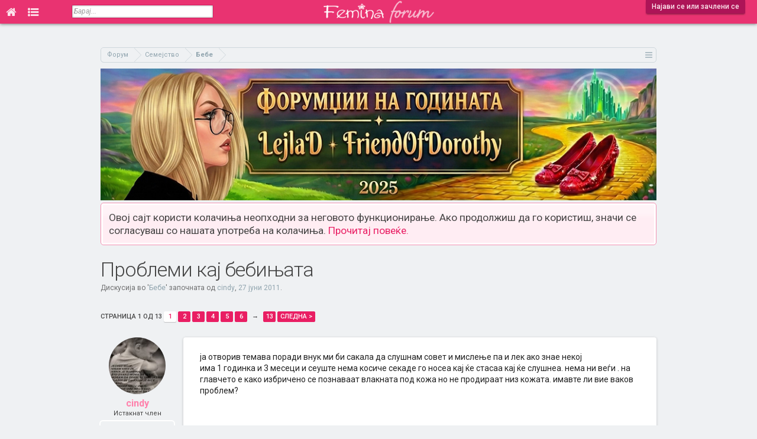

--- FILE ---
content_type: text/html; charset=UTF-8
request_url: https://forum.femina.mk/threads/%D0%9F%D1%80%D0%BE%D0%B1%D0%BB%D0%B5%D0%BC%D0%B8-%D0%BA%D0%B0%D1%98-%D0%B1%D0%B5%D0%B1%D0%B8%D1%9A%D0%B0%D1%82%D0%B0.7048/
body_size: 23131
content:
<!DOCTYPE html>
<html id="XenForo" lang="mk-MK" dir="LTR" class="Public NoJs LoggedOut NoSidebar  Responsive  " xmlns:fb="http://www.facebook.com/2008/fbml">
<head>

	<meta charset="utf-8" />
	<meta http-equiv="X-UA-Compatible" content="IE=Edge,chrome=1" />
	
		<meta name="viewport" content="width=device-width, initial-scale=1">
	
	
		<base href="https://forum.femina.mk/" />
		<script>
			var _b = document.getElementsByTagName('base')[0], _bH = "https://forum.femina.mk/";
			if (_b && _b.href != _bH) _b.href = _bH;
		</script>
	

	<title>Проблеми кај бебињата | Фемина Форум</title>
	
	<noscript><style>.JsOnly, .jsOnly { display: none !important; }</style></noscript>
	<link rel="stylesheet" href="css.php?css=xenforo,form,public&amp;style=2&amp;dir=LTR&amp;d=1767193674" />
	<link rel="stylesheet" href="css.php?css=bb_code,likes_summary,login_bar,message,message_user_info,panel_scroller,thread_view&amp;style=2&amp;dir=LTR&amp;d=1767193674" />
	
	

	
		<script src="js/jquery/jquery-1.11.0.min.js"></script>	
		
	<script src="js/xenforo/xenforo.js?_v=0f6d5e9c"></script>

	
	<link rel="icon" type="image/png" href="/icon-16x16.png" sizes="16x16">
	<link rel="icon" type="image/png" href="/icon-32x32.png" sizes="32x32">
	<link rel="icon" type="image/png" href="/icon-96x96.png" sizes="96x96">
	<link rel="icon" type="image/png" href="/icon-192x192.png" sizes="192x192">
	<link rel="apple-touch-icon" href="https://forum.femina.mk/styles/default/xenforo/logo.og.png" />
	<link rel="alternate" type="application/rss+xml" title="RSS feed for Фемина Форум" href="forums/-/index.rss" />
	
	<link rel="next" href="threads/%D0%9F%D1%80%D0%BE%D0%B1%D0%BB%D0%B5%D0%BC%D0%B8-%D0%BA%D0%B0%D1%98-%D0%B1%D0%B5%D0%B1%D0%B8%D1%9A%D0%B0%D1%82%D0%B0.7048/page-2" />
	<link rel="canonical" href="https://forum.femina.mk/threads/%D0%9F%D1%80%D0%BE%D0%B1%D0%BB%D0%B5%D0%BC%D0%B8-%D0%BA%D0%B0%D1%98-%D0%B1%D0%B5%D0%B1%D0%B8%D1%9A%D0%B0%D1%82%D0%B0.7048/" />
	<meta name="description" content="ја отворив темава поради внук ми би сакала да слушнам совет и мислење па и лек ако знае некој 
има 1 годинка и 3 месеци и сеуште нема косиче секаде го..." />
	<link href='//fonts.googleapis.com/css?family=Roboto:300,400,500,700,400italic,700italic&subset=cyrillic-ext,latin' rel='stylesheet' type='text/css'>
	<link href="//forum.femina.mk/static/font-awesome-4.7.0/css/font-awesome.min.css" rel="stylesheet">
	
	<link rel="image_src" href="http://forum.femina.mk/styles/default/femina/fb_img.png"/>
	<script>
	$(document).ready(function() {
		$(window).scroll(function() {
			var topHeight = $(document).scrollTop();
	   		if(topHeight >= 1) {
	   			$('#header').css('position','fixed');
	   			$('.tabLinks').css('display','none');
	   		} else {
	   	   		$('#header').css('position','absolute');
	   			$('.tabLinks').css('display','block');
	   		}
		});
	});
	</script>

</head>

<body class="node27 node25 SelectQuotable thread7048">

<!-- Global site tag (gtag.js) - Google Analytics -->
<script async src="https://www.googletagmanager.com/gtag/js?id=UA-6728544-1"></script>
<script>
  window.dataLayer = window.dataLayer || [];
  function gtag(){dataLayer.push(arguments);}
  gtag('js', new Date());

//  gtag('config', 'UA-6728544-1', { 'anonymize_ip': true });
  gtag('config', 'UA-6728544-1');
</script>















	

<div id="loginBar">
	<div class="pageWidth">
		<div class="pageContent">	
			<h3 id="loginBarHandle">
				<label for="LoginControl"><a href="login/" class="concealed noOutline">Најави се или зачлени се</a></label>
			</h3>
			
			<span class="helper"></span>

			
		</div>
	</div>
</div>


<div id="headerMover">
	<div id="headerProxy"></div>
	


<div id="content" class="thread_view">

<!-- Branding Zone -->






<!--<div id="branding">-->
<script>
var mobileVisitor = false;
if(/Android|webOS|iPhone|iPad|iPod|BlackBerry|IEMobile|Opera Mini/i.test(navigator.userAgent)) mobileVisitor = true;

var botPattern = "(googlebot\/|Googlebot-Mobile|Googlebot-Image|Google favicon|Mediapartners-Google|bingbot|slurp|java|wget|curl|Commons-HttpClient|Python-urllib|libwww|httpunit|nutch|phpcrawl|msnbot|jyxobot|FAST-WebCrawler|FAST Enterprise Crawler|biglotron|teoma|convera|seekbot|gigablast|exabot|ngbot|ia_archiver|GingerCrawler|webmon |httrack|webcrawler|grub.org|UsineNouvelleCrawler|antibot|netresearchserver|speedy|fluffy|bibnum.bnf|findlink|msrbot|panscient|yacybot|AISearchBot|IOI|ips-agent|tagoobot|MJ12bot|dotbot|woriobot|yanga|buzzbot|mlbot|yandexbot|purebot|Linguee Bot|Voyager|CyberPatrol|voilabot|baiduspider|citeseerxbot|spbot|twengabot|postrank|turnitinbot|scribdbot|page2rss|sitebot|linkdex|Adidxbot|blekkobot|ezooms|dotbot|Mail.RU_Bot|discobot|heritrix|findthatfile|europarchive.org|NerdByNature.Bot|sistrix crawler|ahrefsbot|Aboundex|domaincrawler|wbsearchbot|summify|ccbot|edisterbot|seznambot|ec2linkfinder|gslfbot|aihitbot|intelium_bot|facebookexternalhit|yeti|RetrevoPageAnalyzer|lb-spider|sogou|lssbot|careerbot|wotbox|wocbot|ichiro|DuckDuckBot|lssrocketcrawler|drupact|webcompanycrawler|acoonbot|openindexspider|gnam gnam spider|web-archive-net.com.bot|backlinkcrawler|coccoc|integromedb|content crawler spider|toplistbot|seokicks-robot|it2media-domain-crawler|ip-web-crawler.com|siteexplorer.info|elisabot|proximic|changedetection|blexbot|arabot|WeSEE:Search|niki-bot|CrystalSemanticsBot|rogerbot|360Spider|psbot|InterfaxScanBot|Lipperhey SEO Service|CC Metadata Scaper|g00g1e.net|GrapeshotCrawler|urlappendbot|brainobot|fr-crawler|binlar|SimpleCrawler|Livelapbot|Twitterbot|cXensebot|smtbot|bnf.fr_bot|A6-Indexer|ADmantX|Facebot|Twitterbot|OrangeBot|memorybot|AdvBot|MegaIndex|SemanticScholarBot|ltx71|nerdybot|xovibot|BUbiNG|Qwantify|archive.org_bot|Applebot|TweetmemeBot|crawler4j|findxbot|SemrushBot|yoozBot|lipperhey|y!j-asr|Domain Re-Animator Bot|AddThis)";
var botRegex = new RegExp(botPattern, 'i');
if (!botRegex.test(navigator.userAgent)) {
  if(0 && /Android|webOS|iPhone|iPad|iPod|BlackBerry|IEMobile|Opera Mini/i.test(navigator.userAgent) ) {
  } else {
      //document.write('<ins data-revive-zoneid="19" data-revive-id="4e5f3e427419c160476771795ddcdfd4"></ins>');
      //document.write('<scr'+'ipt async src="//ads.emedia.mk/www/delivery/asyncjs.php"></scr'+'ipt>');
      
      //document.write('<ins data-revive-zoneid="46" data-revive-id="6d391f4cc846477cf07a175a88ac1e74"></ins>');
      //document.write('<scr'+'ipt async src="//ads.femina.mk/www/delivery/asyncjs.php"></scr'+'ipt>');
      
   var m3_u = (location.protocol=='https:'?'https://ads.femina.mk/www/delivery/ajs.php':'http://ads.femina.mk/www/delivery/ajs.php');
   var m3_r = Math.floor(Math.random()*99999999999);
   if (!document.MAX_used) document.MAX_used = ',';
   document.write ("<scr"+"ipt type='text/javascript' src='"+m3_u);
   document.write ("?zoneid=46");
   document.write ('&amp;cb=' + m3_r);
   if (document.MAX_used != ',') document.write ("&amp;exclude=" + document.MAX_used);
   document.write (document.charset ? '&amp;charset='+document.charset : (document.characterSet ? '&amp;charset='+document.characterSet : ''));
   document.write ("&amp;loc=" + escape(window.location));
   if (document.referrer) document.write ("&amp;referer=" + escape(document.referrer));
   if (document.context) document.write ("&context=" + escape(document.context));
   if (document.mmm_fo) document.write ("&amp;mmm_fo=1");
   document.write ("&amp;cat_id=27");
   document.write ("&amp;content_template=thread_view");
   document.write ("&amp;mobile_visitor=" + mobileVisitor );
   document.write ("'><\/scr"+"ipt>");
      
/*
      
   var m3_u = (location.protocol=='https:'?'https://ads.emedia.mk/www/delivery/ajs.php':'http://ads.emedia.mk/www/delivery/ajs.php');
   var m3_r = Math.floor(Math.random()*99999999999);
   if (!document.MAX_used) document.MAX_used = ',';
   document.write ("<scr"+"ipt type='text/javascript' src='"+m3_u);
   document.write ("?zoneid=19");
   document.write ('&amp;cb=' + m3_r);
   if (document.MAX_used != ',') document.write ("&amp;exclude=" + document.MAX_used);
   document.write (document.charset ? '&amp;charset='+document.charset : (document.characterSet ? '&amp;charset='+document.characterSet : ''));
   document.write ("&amp;loc=" + escape(window.location));
   if (document.referrer) document.write ("&amp;referer=" + escape(document.referrer));
   if (document.context) document.write ("&context=" + escape(document.context));
   if (document.mmm_fo) document.write ("&amp;mmm_fo=1");
   document.write ("'><\/scr"+"ipt>");
    
      */
  }
}
</script>
<!--</div>-->







<!-- Branding Zone END -->

		
		<div class="pageWidth">
		
		<div class="pageContent">
			<!-- main content area -->
			
			
			
					

			
						
			
			<!-- https://forum.femina.mk/threads/%D0%9F%D1%80%D0%BE%D0%B1%D0%BB%D0%B5%D0%BC%D0%B8-%D0%BA%D0%B0%D1%98-%D0%B1%D0%B5%D0%B1%D0%B8%D1%9A%D0%B0%D1%82%D0%B0.7048/ -->
		
				

			

			
			
			
			
						
						
						
						
						<div class="breadBoxTop ">
							
							

<nav>
	
		
			
				
			
		
			
				
			
		
	

	<fieldset class="breadcrumb">
		<a href="misc/quick-navigation-menu?selected=node-27" class="OverlayTrigger jumpMenuTrigger" data-cacheOverlay="true" title="Отвори брза навигација"><!--Оди на...--></a>
			
		<div class="boardTitle"><strong>Фемина Форум</strong></div>
		
		<span class="crumbs">
			
			
			
				<span class="crust selectedTabCrumb" itemscope="itemscope" itemtype="http://data-vocabulary.org/Breadcrumb">
					<a href="https://forum.femina.mk/" class="crumb" rel="up" itemprop="url"><span itemprop="title">Форум</span></a>
					<span class="arrow"><span>&gt;</span></span>
				</span>
			
			
			
				
					<span class="crust" itemscope="itemscope" itemtype="http://data-vocabulary.org/Breadcrumb">
						<a href="https://forum.femina.mk/.#semestvo.25" class="crumb" rel="up" itemprop="url"><span itemprop="title">Семејство</span></a>
						<span class="arrow"><span>&gt;</span></span>
					</span>
				
					<span class="crust" itemscope="itemscope" itemtype="http://data-vocabulary.org/Breadcrumb">
						<a href="https://forum.femina.mk/forums/%D0%91%D0%B5%D0%B1%D0%B5.27/" class="crumb" rel="up" itemprop="url"><span itemprop="title">Бебе</span></a>
						<span class="arrow"><span>&gt;</span></span>
					</span>
				
			
		</span>
	</fieldset>
</nav>
						</div>
						
						
						

			<div>
				<a href="https://forum.femina.mk/threads/%D0%A4%D0%BE%D1%80%D1%83%D0%BC%D1%9F%D0%B8%D0%B8-%D0%BD%D0%B0-%D0%B3%D0%BE%D0%B4%D0%B8%D0%BD%D0%B0%D1%82%D0%B0-2025-friendofdorothy-%D0%B8-lejlad.35733/">
					<img src="https://forum.femina.mk/static/img/forumdzika-2025.jpg" alt="Форумџика на годината" style="width: 100%;height: auto;" />
				
				</a>
			</div>

					
						<!--[if lt IE 8]>
							<p class="importantMessage">Користиш застарен прелистувач. Можно е да не може да го прикаже точно овој или други интернет сајтови. <br />Треба да го надградиш или да користиш алтернативен прелистувач <a href="https://www.google.com/chrome" target="_blank"></a>.</p>
						<![endif]-->

						
						




<div class="PanelScroller" id="Notices" data-vertical="0" data-speed="400" data-interval="4000">
	<div class="scrollContainer">
		<div class="PanelContainer">
			<ol class="Panels">
				
					<li class="panel Notice DismissParent notice_notice_cookies">
	<div class="baseHtml noticeContent">Овој сајт користи колачиња неопходни за неговото функционирање. Ако продолжиш да го користиш, значи се согласуваш со нашата употреба на колачиња. <a href="help/cookies">Прочитај повеќе.</a></div>
	
	
</li>
				
			</ol>
		</div>
	</div>
	
	
</div>

						
						
						
						
												
							<!-- h1 title, description -->
							<div class="titleBar">
								
								<h1>Проблеми кај бебињата</h1>
								
								<p id="pageDescription" class="muted ">
	Дискусија во '<a href="forums/%D0%91%D0%B5%D0%B1%D0%B5.27/">Бебе</a>' започната од <a href="members/cindy.32952/" class="username" dir="auto">cindy</a>, <a href="threads/%D0%9F%D1%80%D0%BE%D0%B1%D0%BB%D0%B5%D0%BC%D0%B8-%D0%BA%D0%B0%D1%98-%D0%B1%D0%B5%D0%B1%D0%B8%D1%9A%D0%B0%D1%82%D0%B0.7048/"><span class="DateTime" title="27 јуни 2011 во 11:16">27 јуни 2011</span></a>.
</p>
							</div>
						
						
						
						
						
						<!-- main template -->
						


























	




<div class="pageNavLinkGroup">
	<div class="linkGroup SelectionCountContainer">
		
		
	</div>

	


<div class="PageNav"
	data-page="1"
	data-range="2"
	data-start="2"
	data-end="6"
	data-last="13"
	data-sentinel="{{sentinel}}"
	data-baseurl="threads/%D0%9F%D1%80%D0%BE%D0%B1%D0%BB%D0%B5%D0%BC%D0%B8-%D0%BA%D0%B0%D1%98-%D0%B1%D0%B5%D0%B1%D0%B8%D1%9A%D0%B0%D1%82%D0%B0.7048/page-{{sentinel}}">
	
	<span class="pageNavHeader">Страница 1 од 13</span>
	
	<nav>
		
		
		<a href="threads/%D0%9F%D1%80%D0%BE%D0%B1%D0%BB%D0%B5%D0%BC%D0%B8-%D0%BA%D0%B0%D1%98-%D0%B1%D0%B5%D0%B1%D0%B8%D1%9A%D0%B0%D1%82%D0%B0.7048/" class="currentPage " rel="start">1</a>
		
		
			<a class="PageNavPrev hidden"><b>&larr;</b></a> <span class="scrollable"><span class="items">
		
		
		
			<a href="threads/%D0%9F%D1%80%D0%BE%D0%B1%D0%BB%D0%B5%D0%BC%D0%B8-%D0%BA%D0%B0%D1%98-%D0%B1%D0%B5%D0%B1%D0%B8%D1%9A%D0%B0%D1%82%D0%B0.7048/page-2" class="">2</a>
		
			<a href="threads/%D0%9F%D1%80%D0%BE%D0%B1%D0%BB%D0%B5%D0%BC%D0%B8-%D0%BA%D0%B0%D1%98-%D0%B1%D0%B5%D0%B1%D0%B8%D1%9A%D0%B0%D1%82%D0%B0.7048/page-3" class="">3</a>
		
			<a href="threads/%D0%9F%D1%80%D0%BE%D0%B1%D0%BB%D0%B5%D0%BC%D0%B8-%D0%BA%D0%B0%D1%98-%D0%B1%D0%B5%D0%B1%D0%B8%D1%9A%D0%B0%D1%82%D0%B0.7048/page-4" class="">4</a>
		
			<a href="threads/%D0%9F%D1%80%D0%BE%D0%B1%D0%BB%D0%B5%D0%BC%D0%B8-%D0%BA%D0%B0%D1%98-%D0%B1%D0%B5%D0%B1%D0%B8%D1%9A%D0%B0%D1%82%D0%B0.7048/page-5" class="">5</a>
		
			<a href="threads/%D0%9F%D1%80%D0%BE%D0%B1%D0%BB%D0%B5%D0%BC%D0%B8-%D0%BA%D0%B0%D1%98-%D0%B1%D0%B5%D0%B1%D0%B8%D1%9A%D0%B0%D1%82%D0%B0.7048/page-6" class="">6</a>
		
		
		
			</span></span> <a class="PageNavNext ">&rarr;</a>
		
		
		<a href="threads/%D0%9F%D1%80%D0%BE%D0%B1%D0%BB%D0%B5%D0%BC%D0%B8-%D0%BA%D0%B0%D1%98-%D0%B1%D0%B5%D0%B1%D0%B8%D1%9A%D0%B0%D1%82%D0%B0.7048/page-13" class="">13</a>
		
		
			<a href="threads/%D0%9F%D1%80%D0%BE%D0%B1%D0%BB%D0%B5%D0%BC%D0%B8-%D0%BA%D0%B0%D1%98-%D0%B1%D0%B5%D0%B1%D0%B8%D1%9A%D0%B0%D1%82%D0%B0.7048/page-2" class="text">Следна &gt;</a>
			
		
	</nav>	
	
	
</div>

</div>





<form action="inline-mod/post/switch" method="post"
	class="InlineModForm section"
	data-cookieName="posts"
	data-controls="#InlineModControls"
	data-imodOptions="#ModerationSelect option">

	<ol class="messageList" id="messageList">
		
			
				




<li id="post-561713" class="message   " data-author="cindy">

	

<div class="messageUserInfo" itemscope="itemscope" itemtype="http://data-vocabulary.org/Person">	
<div class="messageUserBlock ">
	
		<div class="avatarHolder">
			<span class="helper"></span>
			<a href="members/cindy.32952/" class="avatar Av32952m" data-avatarhtml="true"><img src="data/avatars/m/32/32952.jpg?1414388007" width="96" height="96" alt="cindy" /></a>
			
			<!-- slot: message_user_info_avatar -->
		</div>
	


	
		<h3 class="userText">
			<a href="members/cindy.32952/" class="username" dir="auto" itemprop="name">cindy</a>
			<em class="userTitle" itemprop="title">Истакнат член</em>
			
			<!-- slot: message_user_info_text -->
		</h3>
	
		
	
		<div class="extraUserInfo">
			
			
				
					<dl class="pairsJustified">
						<dt>Се зачлени на:</dt>
						<dd>12 февруари 2011</dd>
					</dl>
				
				
				
					<dl class="pairsJustified">
						<dt>Пораки:</dt>
						<dd>307</dd>
					</dl>
				
				
				
					<dl class="pairsJustified">
						<dt>Допаѓања:</dt>
						<dd>166</dd>
					</dl>
				
				
				
			
				
				
				
				
				
			
				
							
						
			
			
		</div>
	
		



</div>
</div>

	<div class="messageInfo primaryContent">
		
		
		
		
		
		<div class="messageContent">		
			<article>
				<blockquote class="messageText SelectQuoteContainer ugc baseHtml">
					
					ја отворив темава поради внук ми би сакала да слушнам совет и мислење па и лек ако знае некој <br />
има 1 годинка и 3 месеци и сеуште нема косиче секаде го носеа кај ќе стасаа кај ќе слушнеа. нема ни веѓи . на главчето е како избричено се познаваат влакната под кожа но не продираат низ кожата. имавте ли вие ваков проблем?
					<div class="messageTextEndMarker">&nbsp;</div>
				</blockquote>
			</article>
			
			
		</div>
		
		
		
		
		
				
		<div class="messageMeta ToggleTriggerAnchor">
			
			<div class="privateControls">
				
				<span class="item muted">
					<span class="authorEnd"><a href="members/cindy.32952/" class="username author" dir="auto">cindy</a>,</span>
					<a href="threads/%D0%9F%D1%80%D0%BE%D0%B1%D0%BB%D0%B5%D0%BC%D0%B8-%D0%BA%D0%B0%D1%98-%D0%B1%D0%B5%D0%B1%D0%B8%D1%9A%D0%B0%D1%82%D0%B0.7048/" title="Линк" class="datePermalink"><span class="DateTime" title="27 јуни 2011 во 11:16">27 јуни 2011</span></a>
				</span>
				
				
				
				
				
				
				
				
				
				
				
			</div>
			
			<div class="publicControls">
				<a href="threads/%D0%9F%D1%80%D0%BE%D0%B1%D0%BB%D0%B5%D0%BC%D0%B8-%D0%BA%D0%B0%D1%98-%D0%B1%D0%B5%D0%B1%D0%B8%D1%9A%D0%B0%D1%82%D0%B0.7048/" title="Линк" class="item muted postNumber hashPermalink OverlayTrigger" data-href="posts/561713/permalink">#1</a>
				
				
				
				
			</div>
		</div>
	
		
		<div id="likes-post-561713"></div>

		
		
	</div>

	
	
	








</li>
<li>
<div id="inject-ad" class="inject-ad dynamic-inject-ad" data-post-id="561713"></div>


<script>
function checkDirectPostLink() {
  // Get the hash part of the URL
  const hash = window.location.hash;

  // Check if the hash starts with "post-"
  if (hash.startsWith("#post-")) {
    // Remove the "post-" part
    const postId = parseInt(hash.slice(6));
    // Return the remaining string as an integer
    return postId;
  } else {
    return null;
  }
}
const linkedPostId = checkDirectPostLink();

</script>

<script>
if( /Android|webOS|iPhone|iPad|iPod|BlackBerry|IEMobile|Opera Mini/i.test(navigator.userAgent) ) {
	document.addEventListener("DOMContentLoaded", function() {
	  var adElements = document.querySelectorAll('.dynamic-inject-ad');

	  var observer = new IntersectionObserver(function(entries, observer) {
		entries.forEach(entry => {
		  if (entry.isIntersecting) {
			loadBanner(entry.target);
			observer.unobserve(entry.target); // Optional: Stop observing after loading the banner
		  }
		});
	  }, {
		rootMargin: '100px 0px 100px 0px',
		threshold: 0 // Adjust as needed
	  });

	  adElements.forEach(el => {
		observer.observe(el);
	  });
	});
}

function loadBanner(element) {
  // Determine the correct zone ID based on the element ID
  var zoneId;
  switch (element.id) {
    case 'inject-ad':
      zoneId = 48;
      break;
    case 'inject-ad-2':
      zoneId = 45;
      break;
    case 'inject-ad-3':
      zoneId = 48;
      break;
    default:
      console.error('Unknown ad element ID: ' + element.id);
      return; // Exit the function if the element ID is unknown
  }

  // Reset reviveAsync
  window.reviveAsync = null;

  // Load the banner into the specified element
  element.innerHTML = '<ins data-revive-zoneid="' + zoneId + '" data-revive-id="6d391f4cc846477cf07a175a88ac1e74"></ins>';
  var s = document.createElement('script');
  s.setAttribute('src', '//ads.femina.mk/www/delivery/asyncjs.php');
  element.appendChild(s);
}

</script>

<script>
if(1 && !linkedPostId) {
	if( /Android|webOS|iPhone|iPad|iPod|BlackBerry|IEMobile|Opera Mini/i.test(navigator.userAgent) ) {

	} else {
	  document.getElementById('inject-ad').innerHTML = '<ins data-revive-zoneid="34" data-revive-id="6d391f4cc846477cf07a175a88ac1e74"></ins>';
	  var s = document.createElement( 'script' );
	  s.setAttribute( 'src', '//ads.femina.mk/www/delivery/asyncjs.php');
	  document.getElementById('inject-ad').appendChild( s );
	}
}

</script>











	
</li>



			
		
			
				




<li id="post-570833" class="message  staff " data-author="koritsaki">

	

<div class="messageUserInfo" itemscope="itemscope" itemtype="http://data-vocabulary.org/Person">	
<div class="messageUserBlock ">
	
		<div class="avatarHolder">
			<span class="helper"></span>
			<a href="members/koritsaki.12306/" class="avatar Av12306m" data-avatarhtml="true"><img src="data/avatars/m/12/12306.jpg?1763500314" width="96" height="96" alt="koritsaki" /></a>
			
			<!-- slot: message_user_info_avatar -->
		</div>
	


	
		<h3 class="userText">
			<a href="members/koritsaki.12306/" class="username" dir="auto" itemprop="name">koritsaki</a>
			<em class="userTitle" itemprop="title">Moderator</em>
			<em class="userBanner bannerStaff wrapped" itemprop="title"><span class="before"></span><strong>Член на тимот</strong><span class="after"></span></em>
			<!-- slot: message_user_info_text -->
		</h3>
	
		
	
		<div class="extraUserInfo">
			
			
				
					<dl class="pairsJustified">
						<dt>Се зачлени на:</dt>
						<dd>1 март 2010</dd>
					</dl>
				
				
				
					<dl class="pairsJustified">
						<dt>Пораки:</dt>
						<dd>19.309</dd>
					</dl>
				
				
				
					<dl class="pairsJustified">
						<dt>Допаѓања:</dt>
						<dd>110.401</dd>
					</dl>
				
				
				
			
				
					<dl class="pairsJustified">
						<dt>Пол:</dt>
						<dd itemprop="gender">Женски</dd>
					</dl>
				
				
				
				
				
			
				
							
						
			
			
		</div>
	
		



</div>
</div>

	<div class="messageInfo primaryContent">
		
		
		
		
		
		<div class="messageContent">		
			<article>
				<blockquote class="messageText SelectQuoteContainer ugc baseHtml">
					
					синди навистина незнам да одговорам на твоето прашање  <img src="styles/default/femina/emoticons/0102.gif" class="mceSmilie" alt=":(" title="Sad    :(" />  ако детето е плавко мислам дека не се познаваат толку косичката и веѓите.. или па можеби покасно ке почнат да растат.. подобро некој нека ти каже точно што знае.<br />
<br />
инаку и јас имам еден проблем со керка ми , вчера прими вакцина и имаше вчера вечерта температура , и дадов парацетамол сирупче и и се смири ама сега ноџето кај што ја боцнаа и е малку црвено ми дадоа во аптека алуминиумска вода (ацидум борикум) да и ставам и еве денес и ставам цел ден и истото и е не и се намалува  <img src="styles/default/femina/emoticons/0102.gif" class="mceSmilie" alt=":(" title="Sad    :(" />  а нејзе ја боли и само плаче  <img src="styles/default/femina/emoticons/0401.gif" class="mceSmilie" alt=":worried:" title="Worried    :worried:" />  за колку време одприлика ке помине црвенилото , оваа и е втора вакцина на првата немавме никаков проблем. позз
					<div class="messageTextEndMarker">&nbsp;</div>
				</blockquote>
			</article>
			
			
		</div>
		
		
		
		
		
				
		<div class="messageMeta ToggleTriggerAnchor">
			
			<div class="privateControls">
				
				<span class="item muted">
					<span class="authorEnd"><a href="members/koritsaki.12306/" class="username author" dir="auto">koritsaki</a>,</span>
					<a href="threads/%D0%9F%D1%80%D0%BE%D0%B1%D0%BB%D0%B5%D0%BC%D0%B8-%D0%BA%D0%B0%D1%98-%D0%B1%D0%B5%D0%B1%D0%B8%D1%9A%D0%B0%D1%82%D0%B0.7048/#post-570833" title="Линк" class="datePermalink"><span class="DateTime" title="1 јули 2011 во 20:57">1 јули 2011</span></a>
				</span>
				
				
				
				
				
				
				
				
				
				
				
			</div>
			
			<div class="publicControls">
				<a href="threads/%D0%9F%D1%80%D0%BE%D0%B1%D0%BB%D0%B5%D0%BC%D0%B8-%D0%BA%D0%B0%D1%98-%D0%B1%D0%B5%D0%B1%D0%B8%D1%9A%D0%B0%D1%82%D0%B0.7048/#post-570833" title="Линк" class="item muted postNumber hashPermalink OverlayTrigger" data-href="posts/570833/permalink">#2</a>
				
				
				
				
			</div>
		</div>
	
		
		<div id="likes-post-570833"></div>

		
		
	</div>

	
	
	
















	
</li>



			
		
			
				




<li id="post-571018" class="message   " data-author="lolyta777">

	

<div class="messageUserInfo" itemscope="itemscope" itemtype="http://data-vocabulary.org/Person">	
<div class="messageUserBlock ">
	
		<div class="avatarHolder">
			<span class="helper"></span>
			<a href="members/lolyta777.31094/" class="avatar Av31094m" data-avatarhtml="true"><img src="data/avatars/m/31/31094.jpg?1414387997" width="96" height="96" alt="lolyta777" /></a>
			
			<!-- slot: message_user_info_avatar -->
		</div>
	


	
		<h3 class="userText">
			<a href="members/lolyta777.31094/" class="username" dir="auto" itemprop="name">lolyta777</a>
			<em class="userTitle" itemprop="title">Популарен член</em>
			
			<!-- slot: message_user_info_text -->
		</h3>
	
		
	
		<div class="extraUserInfo">
			
			
				
					<dl class="pairsJustified">
						<dt>Се зачлени на:</dt>
						<dd>12 јануари 2011</dd>
					</dl>
				
				
				
					<dl class="pairsJustified">
						<dt>Пораки:</dt>
						<dd>2.337</dd>
					</dl>
				
				
				
					<dl class="pairsJustified">
						<dt>Допаѓања:</dt>
						<dd>6.908</dd>
					</dl>
				
				
				
			
				
					<dl class="pairsJustified">
						<dt>Пол:</dt>
						<dd itemprop="gender">Женски</dd>
					</dl>
				
				
				
				
				
			
				
							
						
			
			
		</div>
	
		



</div>
</div>

	<div class="messageInfo primaryContent">
		
		
		
		
		
		<div class="messageContent">		
			<article>
				<blockquote class="messageText SelectQuoteContainer ugc baseHtml">
					
					<i><b>Коритсаки</b></i> би требало да помине за два-три дена, претпоставувам има и оток, не се секирај ќе помине. <img src="styles/default/femina/emoticons/0101.gif" class="mceSmilie" alt=":)" title="Smile    :)" /> <br />
Секоја вакцина може да има различна реакција, а различно и од дете до дете, не сакам да те плашам ама понекогаш може и покрај температурата, црвенило и оток дури и дијереа да има. Нормално е да има реакција. Без грижи, ќе помине <img src="styles/default/femina/emoticons/0101.gif" class="mceSmilie" alt=":)" title="Smile    :)" /> <br />
<i><b><br />
Синди</b></i>, искрено не знам што е проблемот. <img src="styles/default/femina/emoticons/0102.gif" class="mceSmilie" alt=":(" title="Sad    :(" />
					<div class="messageTextEndMarker">&nbsp;</div>
				</blockquote>
			</article>
			
			
		</div>
		
		
		
		
		
				
		<div class="messageMeta ToggleTriggerAnchor">
			
			<div class="privateControls">
				
				<span class="item muted">
					<span class="authorEnd"><a href="members/lolyta777.31094/" class="username author" dir="auto">lolyta777</a>,</span>
					<a href="threads/%D0%9F%D1%80%D0%BE%D0%B1%D0%BB%D0%B5%D0%BC%D0%B8-%D0%BA%D0%B0%D1%98-%D0%B1%D0%B5%D0%B1%D0%B8%D1%9A%D0%B0%D1%82%D0%B0.7048/#post-571018" title="Линк" class="datePermalink"><span class="DateTime" title="1 јули 2011 во 22:57">1 јули 2011</span></a>
				</span>
				
				
				
				
				
				
				
				
				
				
				
			</div>
			
			<div class="publicControls">
				<a href="threads/%D0%9F%D1%80%D0%BE%D0%B1%D0%BB%D0%B5%D0%BC%D0%B8-%D0%BA%D0%B0%D1%98-%D0%B1%D0%B5%D0%B1%D0%B8%D1%9A%D0%B0%D1%82%D0%B0.7048/#post-571018" title="Линк" class="item muted postNumber hashPermalink OverlayTrigger" data-href="posts/571018/permalink">#3</a>
				
				
				
				
			</div>
		</div>
	
		
		<div id="likes-post-571018"></div>

		
		
	</div>

	
	
	
















	
</li>



			
		
			
				




<li id="post-571024" class="message   " data-author="Annath">

	

<div class="messageUserInfo" itemscope="itemscope" itemtype="http://data-vocabulary.org/Person">	
<div class="messageUserBlock ">
	
		<div class="avatarHolder">
			<span class="helper"></span>
			<a href="members/annath.8783/" class="avatar Av8783m" data-avatarhtml="true"><img src="data/avatars/m/8/8783.jpg?1729354883" width="96" height="96" alt="Annath" /></a>
			
			<!-- slot: message_user_info_avatar -->
		</div>
	


	
		<h3 class="userText">
			<a href="members/annath.8783/" class="username" dir="auto" itemprop="name">Annath</a>
			<em class="userTitle" itemprop="title">Форумски идол</em>
			
			<!-- slot: message_user_info_text -->
		</h3>
	
		
	
		<div class="extraUserInfo">
			
			
				
					<dl class="pairsJustified">
						<dt>Се зачлени на:</dt>
						<dd>9 јануари 2010</dd>
					</dl>
				
				
				
					<dl class="pairsJustified">
						<dt>Пораки:</dt>
						<dd>24.175</dd>
					</dl>
				
				
				
					<dl class="pairsJustified">
						<dt>Допаѓања:</dt>
						<dd>204.965</dd>
					</dl>
				
				
				
			
				
					<dl class="pairsJustified">
						<dt>Пол:</dt>
						<dd itemprop="gender">Женски</dd>
					</dl>
				
				
				
				
				
			
				
							
						
			
			
		</div>
	
		



</div>
</div>

	<div class="messageInfo primaryContent">
		
		
		
		
		
		<div class="messageContent">		
			<article>
				<blockquote class="messageText SelectQuoteContainer ugc baseHtml">
					
					<div class="bbCodeBlock bbCodeQuote" data-author="koritsaki">
	<aside>
		
			<div class="attribution type">koritsaki напиша:
				
			</div>
		
		<blockquote class="quoteContainer"><div class="quote">синди навистина незнам да одговорам на твоето прашање  <img src="styles/default/femina/emoticons/0102.gif" class="mceSmilie" alt=":(" title="Sad    :(" />  ако детето е плавко мислам дека не се познаваат толку косичката и веѓите.. или па можеби покасно ке почнат да растат.. подобро некој нека ти каже точно што знае.<br />
<br />
инаку и јас имам еден проблем со керка ми , вчера прими вакцина и имаше вчера вечерта температура , и дадов парацетамол сирупче и и се смири ама сега ноџето кај што ја боцнаа и е малку црвено ми дадоа во аптека алуминиумска вода (ацидум борикум) да и ставам и еве денес и ставам цел ден и истото и е не и се намалува  <img src="styles/default/femina/emoticons/0102.gif" class="mceSmilie" alt=":(" title="Sad    :(" />  а нејзе ја боли и само плаче  <img src="styles/default/femina/emoticons/0401.gif" class="mceSmilie" alt=":worried:" title="Worried    :worried:" />  за колку време одприлика ке помине црвенилото , оваа и е втора вакцина на првата немавме никаков проблем. позз</div><div class="quoteExpand">Кликни за проширување...</div></blockquote>
	</aside>
</div>А за која вакцина се работи? Прашувам бидејќи си во Грција, не знам дали се исти како кај нас. Инаку, според возраста на малечката, би требало да се работи за реакција на ди-те-пер вакцината. Кај нас таа се дава во рака (додуша, кај нас уште нема поливалентни вакцини <img src="styles/default/femina/emoticons/0207.gif" class="mceSmilie" alt="|(" title="Dull    |(" /> ) и предизвикува благо покачување на температурата придружено со болка и црвенило на местото на боцкањето кое може да трае неколку дена - мускулот е покомпактен и треба време вакцината да се ресорбира, затоа е присутно тоа црвенило. Нема причина за грижа <img src="styles/default/femina/emoticons/0106.gif" class="mceSmilie" alt=";)" title="Wink    ;)" /> ќе помине.
					<div class="messageTextEndMarker">&nbsp;</div>
				</blockquote>
			</article>
			
			
		</div>
		
		
		
		
		
				
		<div class="messageMeta ToggleTriggerAnchor">
			
			<div class="privateControls">
				
				<span class="item muted">
					<span class="authorEnd"><a href="members/annath.8783/" class="username author" dir="auto">Annath</a>,</span>
					<a href="threads/%D0%9F%D1%80%D0%BE%D0%B1%D0%BB%D0%B5%D0%BC%D0%B8-%D0%BA%D0%B0%D1%98-%D0%B1%D0%B5%D0%B1%D0%B8%D1%9A%D0%B0%D1%82%D0%B0.7048/#post-571024" title="Линк" class="datePermalink"><span class="DateTime" title="1 јули 2011 во 23:00">1 јули 2011</span></a>
				</span>
				
				
				
				
				
				
				
				
				
				
				
			</div>
			
			<div class="publicControls">
				<a href="threads/%D0%9F%D1%80%D0%BE%D0%B1%D0%BB%D0%B5%D0%BC%D0%B8-%D0%BA%D0%B0%D1%98-%D0%B1%D0%B5%D0%B1%D0%B8%D1%9A%D0%B0%D1%82%D0%B0.7048/#post-571024" title="Линк" class="item muted postNumber hashPermalink OverlayTrigger" data-href="posts/571024/permalink">#4</a>
				
				
				
				
			</div>
		</div>
	
		
		<div id="likes-post-571024">
	
	<div class="likesSummary secondaryContent">
		<span class="LikeText">
			На <a href="members/lolyta777.31094/" class="username" dir="auto">lolyta777</a> му/ѝ се допаѓа ова.
		</span>
	</div>
</div>

		
		
	</div>

	
	
	
















	
</li>



			
		
			
				




<li id="post-620894" class="message   " data-author="NIKOLIJA">

	

<div class="messageUserInfo" itemscope="itemscope" itemtype="http://data-vocabulary.org/Person">	
<div class="messageUserBlock ">
	
		<div class="avatarHolder">
			<span class="helper"></span>
			<a href="members/nikolija.15563/" class="avatar Av15563m" data-avatarhtml="true"><img src="styles/default/xenforo/avatars/avatar_m.png" width="96" height="96" alt="NIKOLIJA" /></a>
			
			<!-- slot: message_user_info_avatar -->
		</div>
	


	
		<h3 class="userText">
			<a href="members/nikolija.15563/" class="username" dir="auto" itemprop="name">NIKOLIJA</a>
			<em class="userTitle" itemprop="title">Истакнат член</em>
			
			<!-- slot: message_user_info_text -->
		</h3>
	
		
	
		<div class="extraUserInfo">
			
			
				
					<dl class="pairsJustified">
						<dt>Се зачлени на:</dt>
						<dd>5 мај 2010</dd>
					</dl>
				
				
				
					<dl class="pairsJustified">
						<dt>Пораки:</dt>
						<dd>17</dd>
					</dl>
				
				
				
					<dl class="pairsJustified">
						<dt>Допаѓања:</dt>
						<dd>2</dd>
					</dl>
				
				
				
			
				
				
				
				
				
			
				
							
						
			
			
		</div>
	
		



</div>
</div>

	<div class="messageInfo primaryContent">
		
		
		
		
		
		<div class="messageContent">		
			<article>
				<blockquote class="messageText SelectQuoteContainer ugc baseHtml">
					
					Zdravo na site mamicki,imam eden problem za koj mnogu se grizam imam since od 1 mesec i polovina i sakam da ve prasam dali na nekoja od vas na vasite bebenca mu se slucuvalo koga go drzite ispraveno potocno koga mu visat nozencata da mu pomodrat zosto nie go imame toj problem za koj vsusnost neznam i dali e nekoj golem problem ve molam za sovet i da mi kazete dali ste primetile nesto slicno vie pozdrav <img src="styles/default/femina/emoticons/0101.gif" class="mceSmilie" alt=":)" title="Smile    :)" /><br />
    [mod-kirilica<img src="styles/default/femina/emoticons/0401.gif" class="mceSmilie" alt=":worried:" title="Worried    :worried:" />4t8455l][/mod-kirilica<img src="styles/default/femina/emoticons/0401.gif" class="mceSmilie" alt=":worried:" title="Worried    :worried:" />4t8455l]
					<div class="messageTextEndMarker">&nbsp;</div>
				</blockquote>
			</article>
			
			
		</div>
		
		
		
		
		
				
		<div class="messageMeta ToggleTriggerAnchor">
			
			<div class="privateControls">
				
				<span class="item muted">
					<span class="authorEnd"><a href="members/nikolija.15563/" class="username author" dir="auto">NIKOLIJA</a>,</span>
					<a href="threads/%D0%9F%D1%80%D0%BE%D0%B1%D0%BB%D0%B5%D0%BC%D0%B8-%D0%BA%D0%B0%D1%98-%D0%B1%D0%B5%D0%B1%D0%B8%D1%9A%D0%B0%D1%82%D0%B0.7048/#post-620894" title="Линк" class="datePermalink"><span class="DateTime" title="28 јули 2011 во 16:10">28 јули 2011</span></a>
				</span>
				
				
				
				
				
				
				
				
				
				
				
			</div>
			
			<div class="publicControls">
				<a href="threads/%D0%9F%D1%80%D0%BE%D0%B1%D0%BB%D0%B5%D0%BC%D0%B8-%D0%BA%D0%B0%D1%98-%D0%B1%D0%B5%D0%B1%D0%B8%D1%9A%D0%B0%D1%82%D0%B0.7048/#post-620894" title="Линк" class="item muted postNumber hashPermalink OverlayTrigger" data-href="posts/620894/permalink">#5</a>
				
				
				
				
			</div>
		</div>
	
		
		<div id="likes-post-620894"></div>

		
		
	</div>

	
	
	
















	
</li>



			
		
			
				




<li id="post-647946" class="message   " data-author="maca78">

	

<div class="messageUserInfo" itemscope="itemscope" itemtype="http://data-vocabulary.org/Person">	
<div class="messageUserBlock ">
	
		<div class="avatarHolder">
			<span class="helper"></span>
			<a href="members/maca78.40081/" class="avatar Av40081m" data-avatarhtml="true"><img src="styles/default/xenforo/avatars/avatar_m.png" width="96" height="96" alt="maca78" /></a>
			
			<!-- slot: message_user_info_avatar -->
		</div>
	


	
		<h3 class="userText">
			<a href="members/maca78.40081/" class="username" dir="auto" itemprop="name">maca78</a>
			<em class="userTitle" itemprop="title">Истакнат член</em>
			
			<!-- slot: message_user_info_text -->
		</h3>
	
		
	
		<div class="extraUserInfo">
			
			
				
					<dl class="pairsJustified">
						<dt>Се зачлени на:</dt>
						<dd>17 јуни 2011</dd>
					</dl>
				
				
				
					<dl class="pairsJustified">
						<dt>Пораки:</dt>
						<dd>84</dd>
					</dl>
				
				
				
					<dl class="pairsJustified">
						<dt>Допаѓања:</dt>
						<dd>78</dd>
					</dl>
				
				
				
			
				
				
				
				
				
			
				
							
						
			
			
		</div>
	
		



</div>
</div>

	<div class="messageInfo primaryContent">
		
		
		
		
		
		<div class="messageContent">		
			<article>
				<blockquote class="messageText SelectQuoteContainer ugc baseHtml">
					
					<div class="bbCodeBlock bbCodeQuote" data-author="NIKOLIJA">
	<aside>
		
			<div class="attribution type">NIKOLIJA напиша:
				
			</div>
		
		<blockquote class="quoteContainer"><div class="quote">Zdravo na site mamicki,imam eden problem za koj mnogu se grizam imam since od 1 mesec i polovina i sakam da ve prasam dali na nekoja od vas na vasite bebenca mu se slucuvalo koga go drzite ispraveno potocno koga mu visat nozencata da mu pomodrat zosto nie go imame toj problem za koj vsusnost neznam i dali e nekoj golem problem ve molam za sovet i da mi kazete dali ste primetile nesto slicno vie pozdrav <img src="styles/default/femina/emoticons/0101.gif" class="mceSmilie" alt=":)" title="Smile    :)" /></div><div class="quoteExpand">Кликни за проширување...</div></blockquote>
	</aside>
</div>мислам дека најдобро ке биде да се консултирате со лекар или педијатар,како за најсигурно...да е за некој повозрасен можда ке погодвиш ова може да е она може да е ама за бебенце што е сигурно е сигурно...барем според мене...и ако секогаш му помодруваат подобро е со време да си реагирате...поздрав
					<div class="messageTextEndMarker">&nbsp;</div>
				</blockquote>
			</article>
			
			
		</div>
		
		
		
		
		
				
		<div class="messageMeta ToggleTriggerAnchor">
			
			<div class="privateControls">
				
				<span class="item muted">
					<span class="authorEnd"><a href="members/maca78.40081/" class="username author" dir="auto">maca78</a>,</span>
					<a href="threads/%D0%9F%D1%80%D0%BE%D0%B1%D0%BB%D0%B5%D0%BC%D0%B8-%D0%BA%D0%B0%D1%98-%D0%B1%D0%B5%D0%B1%D0%B8%D1%9A%D0%B0%D1%82%D0%B0.7048/#post-647946" title="Линк" class="datePermalink"><span class="DateTime" title="13 август 2011 во 04:16">13 август 2011</span></a>
				</span>
				
				
				
				
				
				
				
				
				
				
				
			</div>
			
			<div class="publicControls">
				<a href="threads/%D0%9F%D1%80%D0%BE%D0%B1%D0%BB%D0%B5%D0%BC%D0%B8-%D0%BA%D0%B0%D1%98-%D0%B1%D0%B5%D0%B1%D0%B8%D1%9A%D0%B0%D1%82%D0%B0.7048/#post-647946" title="Линк" class="item muted postNumber hashPermalink OverlayTrigger" data-href="posts/647946/permalink">#6</a>
				
				
				
				
			</div>
		</div>
	
		
		<div id="likes-post-647946"></div>

		
		
	</div>

	
	
	
















	
</li>



			
		
			
				




<li id="post-949578" class="message   " data-author="d.Darla">

	

<div class="messageUserInfo" itemscope="itemscope" itemtype="http://data-vocabulary.org/Person">	
<div class="messageUserBlock ">
	
		<div class="avatarHolder">
			<span class="helper"></span>
			<a href="members/d-darla.24215/" class="avatar Av24215m" data-avatarhtml="true"><img src="data/avatars/m/24/24215.jpg?1414387966" width="96" height="96" alt="d.Darla" /></a>
			
			<!-- slot: message_user_info_avatar -->
		</div>
	


	
		<h3 class="userText">
			<a href="members/d-darla.24215/" class="username" dir="auto" itemprop="name">d.Darla</a>
			<em class="userTitle" itemprop="title">Истакнат член</em>
			
			<!-- slot: message_user_info_text -->
		</h3>
	
		
	
		<div class="extraUserInfo">
			
			
				
					<dl class="pairsJustified">
						<dt>Се зачлени на:</dt>
						<dd>1 септември 2010</dd>
					</dl>
				
				
				
					<dl class="pairsJustified">
						<dt>Пораки:</dt>
						<dd>661</dd>
					</dl>
				
				
				
					<dl class="pairsJustified">
						<dt>Допаѓања:</dt>
						<dd>160</dd>
					</dl>
				
				
				
			
				
				
				
				
				
			
				
							
						
			
			
		</div>
	
		



</div>
</div>

	<div class="messageInfo primaryContent">
		
		
		
		
		
		<div class="messageContent">		
			<article>
				<blockquote class="messageText SelectQuoteContainer ugc baseHtml">
					
					На малата и се појавиа црвени кругови на јазичето, како флеки, а пред тоа имаше и кандида ...Не знам од што и се, ама си јаде нормално, не и пречи..<br />
Дали знаете што можи да значи покачени гранулоцити? Инаку леукоцитите и хемоглобинот и се во граници на нормала.
					<div class="messageTextEndMarker">&nbsp;</div>
				</blockquote>
			</article>
			
			
		</div>
		
		
		
		
		
				
		<div class="messageMeta ToggleTriggerAnchor">
			
			<div class="privateControls">
				
				<span class="item muted">
					<span class="authorEnd"><a href="members/d-darla.24215/" class="username author" dir="auto">d.Darla</a>,</span>
					<a href="threads/%D0%9F%D1%80%D0%BE%D0%B1%D0%BB%D0%B5%D0%BC%D0%B8-%D0%BA%D0%B0%D1%98-%D0%B1%D0%B5%D0%B1%D0%B8%D1%9A%D0%B0%D1%82%D0%B0.7048/#post-949578" title="Линк" class="datePermalink"><span class="DateTime" title="9 февруари 2012 во 11:12">9 февруари 2012</span></a>
				</span>
				
				
				
				
				
				
				
				
				
				
				
			</div>
			
			<div class="publicControls">
				<a href="threads/%D0%9F%D1%80%D0%BE%D0%B1%D0%BB%D0%B5%D0%BC%D0%B8-%D0%BA%D0%B0%D1%98-%D0%B1%D0%B5%D0%B1%D0%B8%D1%9A%D0%B0%D1%82%D0%B0.7048/#post-949578" title="Линк" class="item muted postNumber hashPermalink OverlayTrigger" data-href="posts/949578/permalink">#7</a>
				
				
				
				
			</div>
		</div>
	
		
		<div id="likes-post-949578"></div>

		
		
	</div>

	
	
	
















	
</li>



			
		
			
				




<li id="post-964789" class="message   " data-author="girl1985">

	

<div class="messageUserInfo" itemscope="itemscope" itemtype="http://data-vocabulary.org/Person">	
<div class="messageUserBlock ">
	
		<div class="avatarHolder">
			<span class="helper"></span>
			<a href="members/girl1985.20088/" class="avatar Av20088m" data-avatarhtml="true"><img src="styles/default/xenforo/avatars/avatar_m.png" width="96" height="96" alt="girl1985" /></a>
			
			<!-- slot: message_user_info_avatar -->
		</div>
	


	
		<h3 class="userText">
			<a href="members/girl1985.20088/" class="username" dir="auto" itemprop="name">girl1985</a>
			<em class="userTitle" itemprop="title">Популарен член</em>
			
			<!-- slot: message_user_info_text -->
		</h3>
	
		
	
		<div class="extraUserInfo">
			
			
				
					<dl class="pairsJustified">
						<dt>Се зачлени на:</dt>
						<dd>10 јули 2010</dd>
					</dl>
				
				
				
					<dl class="pairsJustified">
						<dt>Пораки:</dt>
						<dd>1.635</dd>
					</dl>
				
				
				
					<dl class="pairsJustified">
						<dt>Допаѓања:</dt>
						<dd>2.122</dd>
					</dl>
				
				
				
			
				
				
				
				
				
			
				
							
						
			
			
		</div>
	
		



</div>
</div>

	<div class="messageInfo primaryContent">
		
		
		
		
		
		<div class="messageContent">		
			<article>
				<blockquote class="messageText SelectQuoteContainer ugc baseHtml">
					
					Ова не верувам дека е проблем, ама моето бебенце многу често и мирисливо прди  <img src="styles/default/femina/emoticons/0505.gif" class="mceSmilie" alt=":lol:" title="Chuckle    :lol:" /> . Дали некоја од вас има вакво искуство со бебушот, и што може да значи тоа? Ама буквално цееел ден потпрднува и тртка и некојпат бааги мириска (штипе очи <img src="styles/default/femina/emoticons/0101.gif" class="mceSmilie" alt=":)" title="Smile    :)" />) ).  <img src="styles/default/femina/emoticons/0408.gif" class="mceSmilie" alt=":angel:" title="Angel    :angel:" />
					<div class="messageTextEndMarker">&nbsp;</div>
				</blockquote>
			</article>
			
			
		</div>
		
		
		
		
		
				
		<div class="messageMeta ToggleTriggerAnchor">
			
			<div class="privateControls">
				
				<span class="item muted">
					<span class="authorEnd"><a href="members/girl1985.20088/" class="username author" dir="auto">girl1985</a>,</span>
					<a href="threads/%D0%9F%D1%80%D0%BE%D0%B1%D0%BB%D0%B5%D0%BC%D0%B8-%D0%BA%D0%B0%D1%98-%D0%B1%D0%B5%D0%B1%D0%B8%D1%9A%D0%B0%D1%82%D0%B0.7048/#post-964789" title="Линк" class="datePermalink"><span class="DateTime" title="17 февруари 2012 во 15:42">17 февруари 2012</span></a>
				</span>
				
				
				
				
				
				
				
				
				
				
				
			</div>
			
			<div class="publicControls">
				<a href="threads/%D0%9F%D1%80%D0%BE%D0%B1%D0%BB%D0%B5%D0%BC%D0%B8-%D0%BA%D0%B0%D1%98-%D0%B1%D0%B5%D0%B1%D0%B8%D1%9A%D0%B0%D1%82%D0%B0.7048/#post-964789" title="Линк" class="item muted postNumber hashPermalink OverlayTrigger" data-href="posts/964789/permalink">#8</a>
				
				
				
				
			</div>
		</div>
	
		
		<div id="likes-post-964789">
	
	<div class="likesSummary secondaryContent">
		<span class="LikeText">
			На <a href="members/menasss.11596/" class="username" dir="auto">Menasss</a> му/ѝ се допаѓа ова.
		</span>
	</div>
</div>

		
		
	</div>

	
	
	
















	
</li>



			
		
			
				




<li id="post-964807" class="message   " data-author="Annath">

	

<div class="messageUserInfo" itemscope="itemscope" itemtype="http://data-vocabulary.org/Person">	
<div class="messageUserBlock ">
	
		<div class="avatarHolder">
			<span class="helper"></span>
			<a href="members/annath.8783/" class="avatar Av8783m" data-avatarhtml="true"><img src="data/avatars/m/8/8783.jpg?1729354883" width="96" height="96" alt="Annath" /></a>
			
			<!-- slot: message_user_info_avatar -->
		</div>
	


	
		<h3 class="userText">
			<a href="members/annath.8783/" class="username" dir="auto" itemprop="name">Annath</a>
			<em class="userTitle" itemprop="title">Форумски идол</em>
			
			<!-- slot: message_user_info_text -->
		</h3>
	
		
	
		<div class="extraUserInfo">
			
			
				
					<dl class="pairsJustified">
						<dt>Се зачлени на:</dt>
						<dd>9 јануари 2010</dd>
					</dl>
				
				
				
					<dl class="pairsJustified">
						<dt>Пораки:</dt>
						<dd>24.175</dd>
					</dl>
				
				
				
					<dl class="pairsJustified">
						<dt>Допаѓања:</dt>
						<dd>204.965</dd>
					</dl>
				
				
				
			
				
					<dl class="pairsJustified">
						<dt>Пол:</dt>
						<dd itemprop="gender">Женски</dd>
					</dl>
				
				
				
				
				
			
				
							
						
			
			
		</div>
	
		



</div>
</div>

	<div class="messageInfo primaryContent">
		
		
		
		
		
		<div class="messageContent">		
			<article>
				<blockquote class="messageText SelectQuoteContainer ugc baseHtml">
					
					Како и сите бебиња <img src="styles/default/femina/emoticons/0103.gif" class="mceSmilie" alt=":D" title="Laught    :D" /> така и твоето. Ајде не се секирај, се додека нема некои поизразити невообичаени промени во каката, се е во ред - така малата се ослободува од гасовите. Е сега, што не знае уште за манири - има време, ќе ги научи <img src="styles/default/femina/emoticons/0101.gif" class="mceSmilie" alt=":)" title="Smile    :)" />
					<div class="messageTextEndMarker">&nbsp;</div>
				</blockquote>
			</article>
			
			
		</div>
		
		
		
		
		
				
		<div class="messageMeta ToggleTriggerAnchor">
			
			<div class="privateControls">
				
				<span class="item muted">
					<span class="authorEnd"><a href="members/annath.8783/" class="username author" dir="auto">Annath</a>,</span>
					<a href="threads/%D0%9F%D1%80%D0%BE%D0%B1%D0%BB%D0%B5%D0%BC%D0%B8-%D0%BA%D0%B0%D1%98-%D0%B1%D0%B5%D0%B1%D0%B8%D1%9A%D0%B0%D1%82%D0%B0.7048/#post-964807" title="Линк" class="datePermalink"><span class="DateTime" title="17 февруари 2012 во 15:54">17 февруари 2012</span></a>
				</span>
				
				
				
				
				
				
				
				
				
				
				
			</div>
			
			<div class="publicControls">
				<a href="threads/%D0%9F%D1%80%D0%BE%D0%B1%D0%BB%D0%B5%D0%BC%D0%B8-%D0%BA%D0%B0%D1%98-%D0%B1%D0%B5%D0%B1%D0%B8%D1%9A%D0%B0%D1%82%D0%B0.7048/#post-964807" title="Линк" class="item muted postNumber hashPermalink OverlayTrigger" data-href="posts/964807/permalink">#9</a>
				
				
				
				
			</div>
		</div>
	
		
		<div id="likes-post-964807">
	
	<div class="likesSummary secondaryContent">
		<span class="LikeText">
			На <a href="members/girl1985.20088/" class="username" dir="auto">girl1985</a> му/ѝ се допаѓа ова.
		</span>
	</div>
</div>

		
		
	</div>

	
	
	
















	
</li>



			
		
			
				




<li id="post-964815" class="message   " data-author="girl1985">

	

<div class="messageUserInfo" itemscope="itemscope" itemtype="http://data-vocabulary.org/Person">	
<div class="messageUserBlock ">
	
		<div class="avatarHolder">
			<span class="helper"></span>
			<a href="members/girl1985.20088/" class="avatar Av20088m" data-avatarhtml="true"><img src="styles/default/xenforo/avatars/avatar_m.png" width="96" height="96" alt="girl1985" /></a>
			
			<!-- slot: message_user_info_avatar -->
		</div>
	


	
		<h3 class="userText">
			<a href="members/girl1985.20088/" class="username" dir="auto" itemprop="name">girl1985</a>
			<em class="userTitle" itemprop="title">Популарен член</em>
			
			<!-- slot: message_user_info_text -->
		</h3>
	
		
	
		<div class="extraUserInfo">
			
			
				
					<dl class="pairsJustified">
						<dt>Се зачлени на:</dt>
						<dd>10 јули 2010</dd>
					</dl>
				
				
				
					<dl class="pairsJustified">
						<dt>Пораки:</dt>
						<dd>1.635</dd>
					</dl>
				
				
				
					<dl class="pairsJustified">
						<dt>Допаѓања:</dt>
						<dd>2.122</dd>
					</dl>
				
				
				
			
				
				
				
				
				
			
				
							
						
			
			
		</div>
	
		



</div>
</div>

	<div class="messageInfo primaryContent">
		
		
		
		
		
		<div class="messageContent">		
			<article>
				<blockquote class="messageText SelectQuoteContainer ugc baseHtml">
					
					<div class="bbCodeBlock bbCodeQuote" data-author="Annath">
	<aside>
		
			<div class="attribution type">Annath напиша:
				
			</div>
		
		<blockquote class="quoteContainer"><div class="quote">Како и сите бебиња <img src="styles/default/femina/emoticons/0103.gif" class="mceSmilie" alt=":D" title="Laught    :D" /> така и твоето. Ајде не се секирај, се додека нема некои поизразити невообичаени промени во каката, се е во ред - така малата се ослободува од гасовите. Е сега, што не знае уште за манири - има време, ќе ги научи <img src="styles/default/femina/emoticons/0101.gif" class="mceSmilie" alt=":)" title="Smile    :)" /></div><div class="quoteExpand">Кликни за проширување...</div></blockquote>
	</aside>
</div>Каката и е во ред, златно жолта. До пред две недели какаше редовно секој ден неколку пати по малку. Сега веќе периодов кака еднаш во три дена, ама кака не знаеш колку, значи до гуша се кака и одма одиме под туш  <img src="styles/default/femina/emoticons/0204.gif" class="mceSmilie" alt=":$" title="Blushing    :$" /> .
					<div class="messageTextEndMarker">&nbsp;</div>
				</blockquote>
			</article>
			
			
		</div>
		
		
		
		
		
				
		<div class="messageMeta ToggleTriggerAnchor">
			
			<div class="privateControls">
				
				<span class="item muted">
					<span class="authorEnd"><a href="members/girl1985.20088/" class="username author" dir="auto">girl1985</a>,</span>
					<a href="threads/%D0%9F%D1%80%D0%BE%D0%B1%D0%BB%D0%B5%D0%BC%D0%B8-%D0%BA%D0%B0%D1%98-%D0%B1%D0%B5%D0%B1%D0%B8%D1%9A%D0%B0%D1%82%D0%B0.7048/#post-964815" title="Линк" class="datePermalink"><span class="DateTime" title="17 февруари 2012 во 15:59">17 февруари 2012</span></a>
				</span>
				
				
				
				
				
				
				
				
				
				
				
			</div>
			
			<div class="publicControls">
				<a href="threads/%D0%9F%D1%80%D0%BE%D0%B1%D0%BB%D0%B5%D0%BC%D0%B8-%D0%BA%D0%B0%D1%98-%D0%B1%D0%B5%D0%B1%D0%B8%D1%9A%D0%B0%D1%82%D0%B0.7048/#post-964815" title="Линк" class="item muted postNumber hashPermalink OverlayTrigger" data-href="posts/964815/permalink">#10</a>
				
				
				
				
			</div>
		</div>
	
		
		<div id="likes-post-964815"></div>

		
		
	</div>

	
	
	
















	
</li>



			
		
			
				




<li id="post-977323" class="message   " data-author="girl1985">

	

<div class="messageUserInfo" itemscope="itemscope" itemtype="http://data-vocabulary.org/Person">	
<div class="messageUserBlock ">
	
		<div class="avatarHolder">
			<span class="helper"></span>
			<a href="members/girl1985.20088/" class="avatar Av20088m" data-avatarhtml="true"><img src="styles/default/xenforo/avatars/avatar_m.png" width="96" height="96" alt="girl1985" /></a>
			
			<!-- slot: message_user_info_avatar -->
		</div>
	


	
		<h3 class="userText">
			<a href="members/girl1985.20088/" class="username" dir="auto" itemprop="name">girl1985</a>
			<em class="userTitle" itemprop="title">Популарен член</em>
			
			<!-- slot: message_user_info_text -->
		</h3>
	
		
	
		<div class="extraUserInfo">
			
			
				
					<dl class="pairsJustified">
						<dt>Се зачлени на:</dt>
						<dd>10 јули 2010</dd>
					</dl>
				
				
				
					<dl class="pairsJustified">
						<dt>Пораки:</dt>
						<dd>1.635</dd>
					</dl>
				
				
				
					<dl class="pairsJustified">
						<dt>Допаѓања:</dt>
						<dd>2.122</dd>
					</dl>
				
				
				
			
				
				
				
				
				
			
				
							
						
			
			
		</div>
	
		



</div>
</div>

	<div class="messageInfo primaryContent">
		
		
		
		
		
		<div class="messageContent">		
			<article>
				<blockquote class="messageText SelectQuoteContainer ugc baseHtml">
					
					Значи на темава во последно време само јас пишувам  <img src="styles/default/femina/emoticons/0107.gif" class="mceSmilie" alt=";(" title="Crying    ;(" />  Сега имам друг проблем  <img src="styles/default/femina/emoticons/0107.gif" class="mceSmilie" alt=";(" title="Crying    ;(" />  Јас го дојам моето бебе ама имам проблем што е ПРЕПРЕПРЕМНОГУ лакомо! Значи кога цица како да е последен пат па тука се загрцнува, се дави буквално, кашла и после тоа следи плачење секое враќање на града и вака се бориме најчесто секое цицање. Не знам веќе што да превземам, мислам дека ќе полудам!!! Ве молам дајте совет, кажете дали некоја од вас имала ваква мака! ПОЛУДУВАМ!
					<div class="messageTextEndMarker">&nbsp;</div>
				</blockquote>
			</article>
			
			
		</div>
		
		
		
		
		
				
		<div class="messageMeta ToggleTriggerAnchor">
			
			<div class="privateControls">
				
				<span class="item muted">
					<span class="authorEnd"><a href="members/girl1985.20088/" class="username author" dir="auto">girl1985</a>,</span>
					<a href="threads/%D0%9F%D1%80%D0%BE%D0%B1%D0%BB%D0%B5%D0%BC%D0%B8-%D0%BA%D0%B0%D1%98-%D0%B1%D0%B5%D0%B1%D0%B8%D1%9A%D0%B0%D1%82%D0%B0.7048/#post-977323" title="Линк" class="datePermalink"><span class="DateTime" title="25 февруари 2012 во 21:19">25 февруари 2012</span></a>
				</span>
				
				
				
				
				
				
				
				
				
				
				
			</div>
			
			<div class="publicControls">
				<a href="threads/%D0%9F%D1%80%D0%BE%D0%B1%D0%BB%D0%B5%D0%BC%D0%B8-%D0%BA%D0%B0%D1%98-%D0%B1%D0%B5%D0%B1%D0%B8%D1%9A%D0%B0%D1%82%D0%B0.7048/#post-977323" title="Линк" class="item muted postNumber hashPermalink OverlayTrigger" data-href="posts/977323/permalink">#11</a>
				
				
				
				
			</div>
		</div>
	
		
		<div id="likes-post-977323"></div>

		
		
	</div>

	
	
	









</li>
<li>
<div id="inject-ad-2" class="inject-ad dynamic-inject-ad"></div>








	
</li>



			
		
			
				




<li id="post-980762" class="message   " data-author="Bozica1980">

	

<div class="messageUserInfo" itemscope="itemscope" itemtype="http://data-vocabulary.org/Person">	
<div class="messageUserBlock ">
	
		<div class="avatarHolder">
			<span class="helper"></span>
			<a href="members/bozica1980.23281/" class="avatar Av23281m" data-avatarhtml="true"><img src="data/avatars/m/23/23281.jpg?1765136940" width="96" height="96" alt="Bozica1980" /></a>
			
			<!-- slot: message_user_info_avatar -->
		</div>
	


	
		<h3 class="userText">
			<a href="members/bozica1980.23281/" class="username" dir="auto" itemprop="name">Bozica1980</a>
			<em class="userTitle" itemprop="title">Форумски идол</em>
			
			<!-- slot: message_user_info_text -->
		</h3>
	
		
	
		<div class="extraUserInfo">
			
			
				
					<dl class="pairsJustified">
						<dt>Се зачлени на:</dt>
						<dd>24 август 2010</dd>
					</dl>
				
				
				
					<dl class="pairsJustified">
						<dt>Пораки:</dt>
						<dd>7.514</dd>
					</dl>
				
				
				
					<dl class="pairsJustified">
						<dt>Допаѓања:</dt>
						<dd>263.540</dd>
					</dl>
				
				
				
			
				
					<dl class="pairsJustified">
						<dt>Пол:</dt>
						<dd itemprop="gender">Женски</dd>
					</dl>
				
				
				
				
				
			
				
							
						
			
			
		</div>
	
		



</div>
</div>

	<div class="messageInfo primaryContent">
		
		
		
		
		
		<div class="messageContent">		
			<article>
				<blockquote class="messageText SelectQuoteContainer ugc baseHtml">
					
					Ќерка ми има скоро 4 месеци а во последниов месец интензивно се лигави, под тоа мислам 3-4 лигавчиња во денот обавезно. Премногу е малечка за да се тешам дека е поради вадење заби. Не знам дали е ова нормално или што би можело да биде причинител?
					<div class="messageTextEndMarker">&nbsp;</div>
				</blockquote>
			</article>
			
			
		</div>
		
		
		
		
		
				
		<div class="messageMeta ToggleTriggerAnchor">
			
			<div class="privateControls">
				
				<span class="item muted">
					<span class="authorEnd"><a href="members/bozica1980.23281/" class="username author" dir="auto">Bozica1980</a>,</span>
					<a href="threads/%D0%9F%D1%80%D0%BE%D0%B1%D0%BB%D0%B5%D0%BC%D0%B8-%D0%BA%D0%B0%D1%98-%D0%B1%D0%B5%D0%B1%D0%B8%D1%9A%D0%B0%D1%82%D0%B0.7048/#post-980762" title="Линк" class="datePermalink"><span class="DateTime" title="28 февруари 2012 во 12:52">28 февруари 2012</span></a>
				</span>
				
				
				
				
				
				
				
				
				
				
				
			</div>
			
			<div class="publicControls">
				<a href="threads/%D0%9F%D1%80%D0%BE%D0%B1%D0%BB%D0%B5%D0%BC%D0%B8-%D0%BA%D0%B0%D1%98-%D0%B1%D0%B5%D0%B1%D0%B8%D1%9A%D0%B0%D1%82%D0%B0.7048/#post-980762" title="Линк" class="item muted postNumber hashPermalink OverlayTrigger" data-href="posts/980762/permalink">#12</a>
				
				
				
				
			</div>
		</div>
	
		
		<div id="likes-post-980762"></div>

		
		
	</div>

	
	
	
















	
</li>



			
		
			
				




<li id="post-980766" class="message   " data-author="blond">

	

<div class="messageUserInfo" itemscope="itemscope" itemtype="http://data-vocabulary.org/Person">	
<div class="messageUserBlock ">
	
		<div class="avatarHolder">
			<span class="helper"></span>
			<a href="members/blond.25997/" class="avatar Av25997m" data-avatarhtml="true"><img src="data/avatars/m/25/25997.jpg?1414387975" width="96" height="96" alt="blond" /></a>
			
			<!-- slot: message_user_info_avatar -->
		</div>
	


	
		<h3 class="userText">
			<a href="members/blond.25997/" class="username" dir="auto" itemprop="name">blond</a>
			<em class="userTitle" itemprop="title">Популарен член</em>
			
			<!-- slot: message_user_info_text -->
		</h3>
	
		
	
		<div class="extraUserInfo">
			
			
				
					<dl class="pairsJustified">
						<dt>Се зачлени на:</dt>
						<dd>24 септември 2010</dd>
					</dl>
				
				
				
					<dl class="pairsJustified">
						<dt>Пораки:</dt>
						<dd>2.251</dd>
					</dl>
				
				
				
					<dl class="pairsJustified">
						<dt>Допаѓања:</dt>
						<dd>4.720</dd>
					</dl>
				
				
				
			
				
				
				
				
				
			
				
							
						
			
			
		</div>
	
		



</div>
</div>

	<div class="messageInfo primaryContent">
		
		
		
		
		
		<div class="messageContent">		
			<article>
				<blockquote class="messageText SelectQuoteContainer ugc baseHtml">
					
					<div class="bbCodeBlock bbCodeQuote" data-author="girl1985">
	<aside>
		
			<div class="attribution type">girl1985 напиша:
				
			</div>
		
		<blockquote class="quoteContainer"><div class="quote">Значи на темава во последно време само јас пишувам <img src="styles/default/femina/emoticons/0107.gif" class="mceSmilie" alt=";(" title="Crying    ;(" /> Сега имам друг проблем <img src="styles/default/femina/emoticons/0107.gif" class="mceSmilie" alt=";(" title="Crying    ;(" /> Јас го дојам моето бебе ама имам проблем што е ПРЕПРЕПРЕМНОГУ лакомо! Значи кога цица како да е последен пат па тука се загрцнува, се дави буквално, кашла и после тоа следи плачење секое враќање на града и вака се бориме најчесто секое цицање. Не знам веќе што да превземам, мислам дека ќе полудам!!! Ве молам дајте совет, кажете дали некоја од вас имала ваква мака! ПОЛУДУВАМ!</div><div class="quoteExpand">Кликни за проширување...</div></blockquote>
	</aside>
</div>Не полудувај! Тешко е знам, но прифати го фактот дека е лакома. Пробај да ја доиш почесто, можеби е прегладнета па затоа е таква? <img src="styles/default/femina/emoticons/0507.gif" class="mceSmilie" alt=":?:" title="Think    :?:" /> И јас го имав истиот проблем ама се среди кога почнавме со дохрана. 


<div class="bbCodeBlock bbCodeQuote" data-author="Bozica1980">
	<aside>
		
			<div class="attribution type">Bozica1980 напиша:
				
			</div>
		
		<blockquote class="quoteContainer"><div class="quote">Ќерка ми има скоро 4 месеци а во последниов месец интензивно се лигави, под тоа мислам 3-4 лигавчиња во денот обавезно. Премногу е малечка за да се тешам дека е поради вадење заби. Не знам дали е ова нормално или што би можело да биде причинител?</div><div class="quoteExpand">Кликни за проширување...</div></blockquote>
	</aside>
</div>Не знам да објаснам зошто е така, ама и Ј кога беше на тие месеци интензивно лигавеше и си мислев јас дека ќе извади запче. Ама ете 8 месеци е и сеуште нема запче. Лигавењето престана по десетина дена. А до душа, можеби навистина неа ја мачи запче  <img src="styles/default/femina/emoticons/0101.gif" class="mceSmilie" alt=":)" title="Smile    :)" />
					<div class="messageTextEndMarker">&nbsp;</div>
				</blockquote>
			</article>
			
			
		</div>
		
		
		
		
		
				
		<div class="messageMeta ToggleTriggerAnchor">
			
			<div class="privateControls">
				
				<span class="item muted">
					<span class="authorEnd"><a href="members/blond.25997/" class="username author" dir="auto">blond</a>,</span>
					<a href="threads/%D0%9F%D1%80%D0%BE%D0%B1%D0%BB%D0%B5%D0%BC%D0%B8-%D0%BA%D0%B0%D1%98-%D0%B1%D0%B5%D0%B1%D0%B8%D1%9A%D0%B0%D1%82%D0%B0.7048/#post-980766" title="Линк" class="datePermalink"><span class="DateTime" title="28 февруари 2012 во 12:55">28 февруари 2012</span></a>
				</span>
				
				
				
				
				
				
				
				
				
				
				
			</div>
			
			<div class="publicControls">
				<a href="threads/%D0%9F%D1%80%D0%BE%D0%B1%D0%BB%D0%B5%D0%BC%D0%B8-%D0%BA%D0%B0%D1%98-%D0%B1%D0%B5%D0%B1%D0%B8%D1%9A%D0%B0%D1%82%D0%B0.7048/#post-980766" title="Линк" class="item muted postNumber hashPermalink OverlayTrigger" data-href="posts/980766/permalink">#13</a>
				
				
				
				
			</div>
		</div>
	
		
		<div id="likes-post-980766">
	
	<div class="likesSummary secondaryContent">
		<span class="LikeText">
			На <a href="members/bozica1980.23281/" class="username" dir="auto">Bozica1980</a> му/ѝ се допаѓа ова.
		</span>
	</div>
</div>

		
		
	</div>

	
	
	
















	
</li>



			
		
			
				




<li id="post-980893" class="message   " data-author="Eleonorastrumica">

	

<div class="messageUserInfo" itemscope="itemscope" itemtype="http://data-vocabulary.org/Person">	
<div class="messageUserBlock ">
	
		<div class="avatarHolder">
			<span class="helper"></span>
			<a href="members/eleonorastrumica.11975/" class="avatar Av11975m" data-avatarhtml="true"><img src="styles/default/xenforo/avatars/avatar_m.png" width="96" height="96" alt="Eleonorastrumica" /></a>
			
			<!-- slot: message_user_info_avatar -->
		</div>
	


	
		<h3 class="userText">
			<a href="members/eleonorastrumica.11975/" class="username" dir="auto" itemprop="name">Eleonorastrumica</a>
			<em class="userTitle" itemprop="title">Истакнат член</em>
			
			<!-- slot: message_user_info_text -->
		</h3>
	
		
	
		<div class="extraUserInfo">
			
			
				
					<dl class="pairsJustified">
						<dt>Се зачлени на:</dt>
						<dd>23 февруари 2010</dd>
					</dl>
				
				
				
					<dl class="pairsJustified">
						<dt>Пораки:</dt>
						<dd>390</dd>
					</dl>
				
				
				
					<dl class="pairsJustified">
						<dt>Допаѓања:</dt>
						<dd>197</dd>
					</dl>
				
				
				
			
				
				
				
				
				
			
				
							
						
			
			
		</div>
	
		



</div>
</div>

	<div class="messageInfo primaryContent">
		
		
		
		
		
		<div class="messageContent">		
			<article>
				<blockquote class="messageText SelectQuoteContainer ugc baseHtml">
					
					<div class="bbCodeBlock bbCodeQuote" data-author="Bozica1980">
	<aside>
		
			<div class="attribution type">Bozica1980 напиша:
				
			</div>
		
		<blockquote class="quoteContainer"><div class="quote">Ќерка ми има скоро 4 месеци а во последниов месец интензивно се лигави, под тоа мислам 3-4 лигавчиња во денот обавезно. Премногу е малечка за да се тешам дека е поради вадење заби. Не знам дали е ова нормално или што би можело да биде причинител?</div><div class="quoteExpand">Кликни за проширување...</div></blockquote>
	</aside>
</div>И моето лигавеше и извади забчиња две на 4 месеци,од тогаш до денес немаме ништо
					<div class="messageTextEndMarker">&nbsp;</div>
				</blockquote>
			</article>
			
			
		</div>
		
		
		
		
		
				
		<div class="messageMeta ToggleTriggerAnchor">
			
			<div class="privateControls">
				
				<span class="item muted">
					<span class="authorEnd"><a href="members/eleonorastrumica.11975/" class="username author" dir="auto">Eleonorastrumica</a>,</span>
					<a href="threads/%D0%9F%D1%80%D0%BE%D0%B1%D0%BB%D0%B5%D0%BC%D0%B8-%D0%BA%D0%B0%D1%98-%D0%B1%D0%B5%D0%B1%D0%B8%D1%9A%D0%B0%D1%82%D0%B0.7048/#post-980893" title="Линк" class="datePermalink"><span class="DateTime" title="28 февруари 2012 во 14:42">28 февруари 2012</span></a>
				</span>
				
				
				
				
				
				
				
				
				
				
				
			</div>
			
			<div class="publicControls">
				<a href="threads/%D0%9F%D1%80%D0%BE%D0%B1%D0%BB%D0%B5%D0%BC%D0%B8-%D0%BA%D0%B0%D1%98-%D0%B1%D0%B5%D0%B1%D0%B8%D1%9A%D0%B0%D1%82%D0%B0.7048/#post-980893" title="Линк" class="item muted postNumber hashPermalink OverlayTrigger" data-href="posts/980893/permalink">#14</a>
				
				
				
				
			</div>
		</div>
	
		
		<div id="likes-post-980893">
	
	<div class="likesSummary secondaryContent">
		<span class="LikeText">
			На <a href="members/bozica1980.23281/" class="username" dir="auto">Bozica1980</a> му/ѝ се допаѓа ова.
		</span>
	</div>
</div>

		
		
	</div>

	
	
	
















	
</li>



			
		
			
				




<li id="post-980999" class="message   " data-author="girl1985">

	

<div class="messageUserInfo" itemscope="itemscope" itemtype="http://data-vocabulary.org/Person">	
<div class="messageUserBlock ">
	
		<div class="avatarHolder">
			<span class="helper"></span>
			<a href="members/girl1985.20088/" class="avatar Av20088m" data-avatarhtml="true"><img src="styles/default/xenforo/avatars/avatar_m.png" width="96" height="96" alt="girl1985" /></a>
			
			<!-- slot: message_user_info_avatar -->
		</div>
	


	
		<h3 class="userText">
			<a href="members/girl1985.20088/" class="username" dir="auto" itemprop="name">girl1985</a>
			<em class="userTitle" itemprop="title">Популарен член</em>
			
			<!-- slot: message_user_info_text -->
		</h3>
	
		
	
		<div class="extraUserInfo">
			
			
				
					<dl class="pairsJustified">
						<dt>Се зачлени на:</dt>
						<dd>10 јули 2010</dd>
					</dl>
				
				
				
					<dl class="pairsJustified">
						<dt>Пораки:</dt>
						<dd>1.635</dd>
					</dl>
				
				
				
					<dl class="pairsJustified">
						<dt>Допаѓања:</dt>
						<dd>2.122</dd>
					</dl>
				
				
				
			
				
				
				
				
				
			
				
							
						
			
			
		</div>
	
		



</div>
</div>

	<div class="messageInfo primaryContent">
		
		
		
		
		
		<div class="messageContent">		
			<article>
				<blockquote class="messageText SelectQuoteContainer ugc baseHtml">
					
					Мојата ќеркичка има полни три месеци и веќе недела дена многу се лигави. Не верувам дека ќе вади заби вака рано ама којзнае... Сега на 5ти сме на контрола па ќе прашам.
					<div class="messageTextEndMarker">&nbsp;</div>
				</blockquote>
			</article>
			
			
		</div>
		
		
		
		
		
				
		<div class="messageMeta ToggleTriggerAnchor">
			
			<div class="privateControls">
				
				<span class="item muted">
					<span class="authorEnd"><a href="members/girl1985.20088/" class="username author" dir="auto">girl1985</a>,</span>
					<a href="threads/%D0%9F%D1%80%D0%BE%D0%B1%D0%BB%D0%B5%D0%BC%D0%B8-%D0%BA%D0%B0%D1%98-%D0%B1%D0%B5%D0%B1%D0%B8%D1%9A%D0%B0%D1%82%D0%B0.7048/#post-980999" title="Линк" class="datePermalink"><span class="DateTime" title="28 февруари 2012 во 15:54">28 февруари 2012</span></a>
				</span>
				
				
				
				
				
				
				
				
				
				
				
			</div>
			
			<div class="publicControls">
				<a href="threads/%D0%9F%D1%80%D0%BE%D0%B1%D0%BB%D0%B5%D0%BC%D0%B8-%D0%BA%D0%B0%D1%98-%D0%B1%D0%B5%D0%B1%D0%B8%D1%9A%D0%B0%D1%82%D0%B0.7048/#post-980999" title="Линк" class="item muted postNumber hashPermalink OverlayTrigger" data-href="posts/980999/permalink">#15</a>
				
				
				
				
			</div>
		</div>
	
		
		<div id="likes-post-980999"></div>

		
		
	</div>

	
	
	
















	
</li>



			
		
			
				




<li id="post-981011" class="message   " data-author="creshicka">

	

<div class="messageUserInfo" itemscope="itemscope" itemtype="http://data-vocabulary.org/Person">	
<div class="messageUserBlock ">
	
		<div class="avatarHolder">
			<span class="helper"></span>
			<a href="members/creshicka.35488/" class="avatar Av35488m" data-avatarhtml="true"><img src="data/avatars/m/35/35488.jpg?1414388017" width="96" height="96" alt="creshicka" /></a>
			
			<!-- slot: message_user_info_avatar -->
		</div>
	


	
		<h3 class="userText">
			<a href="members/creshicka.35488/" class="username" dir="auto" itemprop="name">creshicka</a>
			<em class="userTitle" itemprop="title">Популарен член</em>
			
			<!-- slot: message_user_info_text -->
		</h3>
	
		
	
		<div class="extraUserInfo">
			
			
				
					<dl class="pairsJustified">
						<dt>Се зачлени на:</dt>
						<dd>30 март 2011</dd>
					</dl>
				
				
				
					<dl class="pairsJustified">
						<dt>Пораки:</dt>
						<dd>2.152</dd>
					</dl>
				
				
				
					<dl class="pairsJustified">
						<dt>Допаѓања:</dt>
						<dd>5.710</dd>
					</dl>
				
				
				
			
				
					<dl class="pairsJustified">
						<dt>Пол:</dt>
						<dd itemprop="gender">Женски</dd>
					</dl>
				
				
				
				
				
			
				
							
						
			
			
		</div>
	
		



</div>
</div>

	<div class="messageInfo primaryContent">
		
		
		
		
		
		<div class="messageContent">		
			<article>
				<blockquote class="messageText SelectQuoteContainer ugc baseHtml">
					
					<div class="bbCodeBlock bbCodeQuote" data-author="girl1985">
	<aside>
		
			<div class="attribution type">girl1985 напиша:
				
			</div>
		
		<blockquote class="quoteContainer"><div class="quote">Значи на темава во последно време само јас пишувам  <img src="styles/default/femina/emoticons/0107.gif" class="mceSmilie" alt=";(" title="Crying    ;(" />  Сега имам друг проблем  <img src="styles/default/femina/emoticons/0107.gif" class="mceSmilie" alt=";(" title="Crying    ;(" />  Јас го дојам моето бебе ама имам проблем што е ПРЕПРЕПРЕМНОГУ лакомо! Значи кога цица како да е последен пат па тука се загрцнува, се дави буквално, кашла и после тоа следи плачење секое враќање на града и вака се бориме најчесто секое цицање. Не знам веќе што да превземам, мислам дека ќе полудам!!! Ве молам дајте совет, кажете дали некоја од вас имала ваква мака! ПОЛУДУВАМ!</div><div class="quoteExpand">Кликни за проширување...</div></blockquote>
	</aside>
</div>Пред некое време слушнав за ваков сличен случај. Мајката го доела бебето ама тоа еве исто така лакомо, цица како цицка да не видел, ама намалува на тежина. На крај дознала дека имала млеко ама не и тече, па затоа бебето бидејки гладно било така лакомо. Зошто да не пробаш со твое млеко во шишенце? Има пумпи такви... <img src="styles/default/femina/emoticons/0101.gif" class="mceSmilie" alt=":)" title="Smile    :)" />
					<div class="messageTextEndMarker">&nbsp;</div>
				</blockquote>
			</article>
			
			
		</div>
		
		
		
		
		
				
		<div class="messageMeta ToggleTriggerAnchor">
			
			<div class="privateControls">
				
				<span class="item muted">
					<span class="authorEnd"><a href="members/creshicka.35488/" class="username author" dir="auto">creshicka</a>,</span>
					<a href="threads/%D0%9F%D1%80%D0%BE%D0%B1%D0%BB%D0%B5%D0%BC%D0%B8-%D0%BA%D0%B0%D1%98-%D0%B1%D0%B5%D0%B1%D0%B8%D1%9A%D0%B0%D1%82%D0%B0.7048/#post-981011" title="Линк" class="datePermalink"><span class="DateTime" title="28 февруари 2012 во 15:58">28 февруари 2012</span></a>
				</span>
				
				
				
				
				
				
				
				
				
				
				
			</div>
			
			<div class="publicControls">
				<a href="threads/%D0%9F%D1%80%D0%BE%D0%B1%D0%BB%D0%B5%D0%BC%D0%B8-%D0%BA%D0%B0%D1%98-%D0%B1%D0%B5%D0%B1%D0%B8%D1%9A%D0%B0%D1%82%D0%B0.7048/#post-981011" title="Линк" class="item muted postNumber hashPermalink OverlayTrigger" data-href="posts/981011/permalink">#16</a>
				
				
				
				
			</div>
		</div>
	
		
		<div id="likes-post-981011"></div>

		
		
	</div>

	
	
	
















	
</li>



			
		
			
				




<li id="post-981047" class="message   " data-author="girl1985">

	

<div class="messageUserInfo" itemscope="itemscope" itemtype="http://data-vocabulary.org/Person">	
<div class="messageUserBlock ">
	
		<div class="avatarHolder">
			<span class="helper"></span>
			<a href="members/girl1985.20088/" class="avatar Av20088m" data-avatarhtml="true"><img src="styles/default/xenforo/avatars/avatar_m.png" width="96" height="96" alt="girl1985" /></a>
			
			<!-- slot: message_user_info_avatar -->
		</div>
	


	
		<h3 class="userText">
			<a href="members/girl1985.20088/" class="username" dir="auto" itemprop="name">girl1985</a>
			<em class="userTitle" itemprop="title">Популарен член</em>
			
			<!-- slot: message_user_info_text -->
		</h3>
	
		
	
		<div class="extraUserInfo">
			
			
				
					<dl class="pairsJustified">
						<dt>Се зачлени на:</dt>
						<dd>10 јули 2010</dd>
					</dl>
				
				
				
					<dl class="pairsJustified">
						<dt>Пораки:</dt>
						<dd>1.635</dd>
					</dl>
				
				
				
					<dl class="pairsJustified">
						<dt>Допаѓања:</dt>
						<dd>2.122</dd>
					</dl>
				
				
				
			
				
				
				
				
				
			
				
							
						
			
			
		</div>
	
		



</div>
</div>

	<div class="messageInfo primaryContent">
		
		
		
		
		
		<div class="messageContent">		
			<article>
				<blockquote class="messageText SelectQuoteContainer ugc baseHtml">
					
					<div class="bbCodeBlock bbCodeQuote" data-author="creshicka">
	<aside>
		
			<div class="attribution type">creshicka напиша:
				
			</div>
		
		<blockquote class="quoteContainer"><div class="quote">


<div class="bbCodeBlock bbCodeQuote" data-author="girl1985">
	<aside>
		
			<div class="attribution type">girl1985 напиша:
				
			</div>
		
		<blockquote class="quoteContainer"><div class="quote">Значи на темава во последно време само јас пишувам  <img src="styles/default/femina/emoticons/0107.gif" class="mceSmilie" alt=";(" title="Crying    ;(" />  Сега имам друг проблем  <img src="styles/default/femina/emoticons/0107.gif" class="mceSmilie" alt=";(" title="Crying    ;(" />  Јас го дојам моето бебе ама имам проблем што е ПРЕПРЕПРЕМНОГУ лакомо! Значи кога цица како да е последен пат па тука се загрцнува, се дави буквално, кашла и после тоа следи плачење секое враќање на града и вака се бориме најчесто секое цицање. Не знам веќе што да превземам, мислам дека ќе полудам!!! Ве молам дајте совет, кажете дали некоја од вас имала ваква мака! ПОЛУДУВАМ!</div><div class="quoteExpand">Кликни за проширување...</div></blockquote>
	</aside>
</div>Пред некое време слушнав за ваков сличен случај. Мајката го доела бебето ама тоа еве исто така лакомо, цица како цицка да не видел, ама намалува на тежина. На крај дознала дека имала млеко ама не и тече, па затоа бебето бидејки гладно било така лакомо. Зошто да не пробаш со твое млеко во шишенце? Има пумпи такви... <img src="styles/default/femina/emoticons/0101.gif" class="mceSmilie" alt=":)" title="Smile    :)" /></div><div class="quoteExpand">Кликни за проширување...</div></blockquote>
	</aside>
</div>Секако е лакомо, пробано е <img src="styles/default/femina/emoticons/0101.gif" class="mceSmilie" alt=":)" title="Smile    :)" />  Инаку добро тече млекото, и те како се слуша кога голта. Ама ете лакома си е... а и на тежина супер напредуваме.
					<div class="messageTextEndMarker">&nbsp;</div>
				</blockquote>
			</article>
			
			
		</div>
		
		
		
		
		
				
		<div class="messageMeta ToggleTriggerAnchor">
			
			<div class="privateControls">
				
				<span class="item muted">
					<span class="authorEnd"><a href="members/girl1985.20088/" class="username author" dir="auto">girl1985</a>,</span>
					<a href="threads/%D0%9F%D1%80%D0%BE%D0%B1%D0%BB%D0%B5%D0%BC%D0%B8-%D0%BA%D0%B0%D1%98-%D0%B1%D0%B5%D0%B1%D0%B8%D1%9A%D0%B0%D1%82%D0%B0.7048/#post-981047" title="Линк" class="datePermalink"><span class="DateTime" title="28 февруари 2012 во 16:22">28 февруари 2012</span></a>
				</span>
				
				
				
				
				
				
				
				
				
				
				
			</div>
			
			<div class="publicControls">
				<a href="threads/%D0%9F%D1%80%D0%BE%D0%B1%D0%BB%D0%B5%D0%BC%D0%B8-%D0%BA%D0%B0%D1%98-%D0%B1%D0%B5%D0%B1%D0%B8%D1%9A%D0%B0%D1%82%D0%B0.7048/#post-981047" title="Линк" class="item muted postNumber hashPermalink OverlayTrigger" data-href="posts/981047/permalink">#17</a>
				
				
				
				
			</div>
		</div>
	
		
		<div id="likes-post-981047"></div>

		
		
	</div>

	
	
	
















	
</li>



			
		
			
				




<li id="post-981064" class="message   " data-author="creshicka">

	

<div class="messageUserInfo" itemscope="itemscope" itemtype="http://data-vocabulary.org/Person">	
<div class="messageUserBlock ">
	
		<div class="avatarHolder">
			<span class="helper"></span>
			<a href="members/creshicka.35488/" class="avatar Av35488m" data-avatarhtml="true"><img src="data/avatars/m/35/35488.jpg?1414388017" width="96" height="96" alt="creshicka" /></a>
			
			<!-- slot: message_user_info_avatar -->
		</div>
	


	
		<h3 class="userText">
			<a href="members/creshicka.35488/" class="username" dir="auto" itemprop="name">creshicka</a>
			<em class="userTitle" itemprop="title">Популарен член</em>
			
			<!-- slot: message_user_info_text -->
		</h3>
	
		
	
		<div class="extraUserInfo">
			
			
				
					<dl class="pairsJustified">
						<dt>Се зачлени на:</dt>
						<dd>30 март 2011</dd>
					</dl>
				
				
				
					<dl class="pairsJustified">
						<dt>Пораки:</dt>
						<dd>2.152</dd>
					</dl>
				
				
				
					<dl class="pairsJustified">
						<dt>Допаѓања:</dt>
						<dd>5.710</dd>
					</dl>
				
				
				
			
				
					<dl class="pairsJustified">
						<dt>Пол:</dt>
						<dd itemprop="gender">Женски</dd>
					</dl>
				
				
				
				
				
			
				
							
						
			
			
		</div>
	
		



</div>
</div>

	<div class="messageInfo primaryContent">
		
		
		
		
		
		<div class="messageContent">		
			<article>
				<blockquote class="messageText SelectQuoteContainer ugc baseHtml">
					
					Епа супер е што не е до тоа. Тогаш немој да се секираш, подобро да сака да си јаде одколку да обива.
					<div class="messageTextEndMarker">&nbsp;</div>
				</blockquote>
			</article>
			
			
		</div>
		
		
		
		
		
				
		<div class="messageMeta ToggleTriggerAnchor">
			
			<div class="privateControls">
				
				<span class="item muted">
					<span class="authorEnd"><a href="members/creshicka.35488/" class="username author" dir="auto">creshicka</a>,</span>
					<a href="threads/%D0%9F%D1%80%D0%BE%D0%B1%D0%BB%D0%B5%D0%BC%D0%B8-%D0%BA%D0%B0%D1%98-%D0%B1%D0%B5%D0%B1%D0%B8%D1%9A%D0%B0%D1%82%D0%B0.7048/#post-981064" title="Линк" class="datePermalink"><span class="DateTime" title="28 февруари 2012 во 16:33">28 февруари 2012</span></a>
				</span>
				
				
				
				
				
				
				
				
				
				
				
			</div>
			
			<div class="publicControls">
				<a href="threads/%D0%9F%D1%80%D0%BE%D0%B1%D0%BB%D0%B5%D0%BC%D0%B8-%D0%BA%D0%B0%D1%98-%D0%B1%D0%B5%D0%B1%D0%B8%D1%9A%D0%B0%D1%82%D0%B0.7048/#post-981064" title="Линк" class="item muted postNumber hashPermalink OverlayTrigger" data-href="posts/981064/permalink">#18</a>
				
				
				
				
			</div>
		</div>
	
		
		<div id="likes-post-981064"></div>

		
		
	</div>

	
	
	
















	
</li>



			
		
			
				




<li id="post-981130" class="message   " data-author="nesa">

	

<div class="messageUserInfo" itemscope="itemscope" itemtype="http://data-vocabulary.org/Person">	
<div class="messageUserBlock ">
	
		<div class="avatarHolder">
			<span class="helper"></span>
			<a href="members/nesa.21246/" class="avatar Av21246m" data-avatarhtml="true"><img src="data/avatars/m/21/21246.jpg?1414387957" width="96" height="96" alt="nesa" /></a>
			
			<!-- slot: message_user_info_avatar -->
		</div>
	


	
		<h3 class="userText">
			<a href="members/nesa.21246/" class="username" dir="auto" itemprop="name">nesa</a>
			<em class="userTitle" itemprop="title">Популарен член</em>
			
			<!-- slot: message_user_info_text -->
		</h3>
	
		
	
		<div class="extraUserInfo">
			
			
				
					<dl class="pairsJustified">
						<dt>Се зачлени на:</dt>
						<dd>23 јули 2010</dd>
					</dl>
				
				
				
					<dl class="pairsJustified">
						<dt>Пораки:</dt>
						<dd>843</dd>
					</dl>
				
				
				
					<dl class="pairsJustified">
						<dt>Допаѓања:</dt>
						<dd>1.226</dd>
					</dl>
				
				
				
			
				
					<dl class="pairsJustified">
						<dt>Пол:</dt>
						<dd itemprop="gender">Женски</dd>
					</dl>
				
				
				
				
				
			
				
							
						
			
			
		</div>
	
		



</div>
</div>

	<div class="messageInfo primaryContent">
		
		
		
		
		
		<div class="messageContent">		
			<article>
				<blockquote class="messageText SelectQuoteContainer ugc baseHtml">
					
					<div class="bbCodeBlock bbCodeQuote" data-author="girl1985">
	<aside>
		
			<div class="attribution type">girl1985 напиша:
				
			</div>
		
		<blockquote class="quoteContainer"><div class="quote">Мојата ќеркичка има полни три месеци и веќе недела дена многу се лигави. Не верувам дека ќе вади заби вака рано ама којзнае... Сега на 5ти сме на контрола па ќе прашам.</div><div class="quoteExpand">Кликни за проширување...</div></blockquote>
	</aside>
</div>И мојов од 2-3 месеца се лигави и еве веќе 5 направивме, се лигавиме, а од запче ни трага ни глас <img src="styles/default/femina/emoticons/0101.gif" class="mceSmilie" alt=":)" title="Smile    :)" />
					<div class="messageTextEndMarker">&nbsp;</div>
				</blockquote>
			</article>
			
			
		</div>
		
		
		
		
		
				
		<div class="messageMeta ToggleTriggerAnchor">
			
			<div class="privateControls">
				
				<span class="item muted">
					<span class="authorEnd"><a href="members/nesa.21246/" class="username author" dir="auto">nesa</a>,</span>
					<a href="threads/%D0%9F%D1%80%D0%BE%D0%B1%D0%BB%D0%B5%D0%BC%D0%B8-%D0%BA%D0%B0%D1%98-%D0%B1%D0%B5%D0%B1%D0%B8%D1%9A%D0%B0%D1%82%D0%B0.7048/#post-981130" title="Линк" class="datePermalink"><span class="DateTime" title="28 февруари 2012 во 17:25">28 февруари 2012</span></a>
				</span>
				
				
				
				
				
				
				
				
				
				
				
			</div>
			
			<div class="publicControls">
				<a href="threads/%D0%9F%D1%80%D0%BE%D0%B1%D0%BB%D0%B5%D0%BC%D0%B8-%D0%BA%D0%B0%D1%98-%D0%B1%D0%B5%D0%B1%D0%B8%D1%9A%D0%B0%D1%82%D0%B0.7048/#post-981130" title="Линк" class="item muted postNumber hashPermalink OverlayTrigger" data-href="posts/981130/permalink">#19</a>
				
				
				
				
			</div>
		</div>
	
		
		<div id="likes-post-981130"></div>

		
		
	</div>

	
	
	
















	
</li>



			
		
			
				




<li id="post-981144" class="message   " data-author="bittersweet">

	

<div class="messageUserInfo" itemscope="itemscope" itemtype="http://data-vocabulary.org/Person">	
<div class="messageUserBlock ">
	
		<div class="avatarHolder">
			<span class="helper"></span>
			<a href="members/bittersweet.29201/" class="avatar Av29201m" data-avatarhtml="true"><img src="data/avatars/m/29/29201.jpg?1611547321" width="96" height="96" alt="bittersweet" /></a>
			
			<!-- slot: message_user_info_avatar -->
		</div>
	


	
		<h3 class="userText">
			<a href="members/bittersweet.29201/" class="username" dir="auto" itemprop="name">bittersweet</a>
			<em class="userTitle" itemprop="title">Форумски идол</em>
			
			<!-- slot: message_user_info_text -->
		</h3>
	
		
	
		<div class="extraUserInfo">
			
			
				
					<dl class="pairsJustified">
						<dt>Се зачлени на:</dt>
						<dd>28 ноември 2010</dd>
					</dl>
				
				
				
					<dl class="pairsJustified">
						<dt>Пораки:</dt>
						<dd>2.134</dd>
					</dl>
				
				
				
					<dl class="pairsJustified">
						<dt>Допаѓања:</dt>
						<dd>64.799</dd>
					</dl>
				
				
				
			
				
					<dl class="pairsJustified">
						<dt>Пол:</dt>
						<dd itemprop="gender">Женски</dd>
					</dl>
				
				
				
				
				
			
				
							
						
			
			
		</div>
	
		



</div>
</div>

	<div class="messageInfo primaryContent">
		
		
		
		
		
		<div class="messageContent">		
			<article>
				<blockquote class="messageText SelectQuoteContainer ugc baseHtml">
					
					Нормално е лигавењето, тоа почнува кај секое бебе околу третиот месец, тогаш всушност почнува да си го тера патот запчето, не може за еден ден да избие, му треба неколку месеци за да избие на површината.<br />
Плус плунката му помага на бебето да ја неутрализира стомачната киселина,обично сите почнуваат со дохрана околу четвртиот месец и го обложува хранопроводникот (мислам дека така се вика) за да не се ствараат проблеми од повраќаното млеко.<br />
Моето синче е 4 месеци и во денот утоп прави најмалку 5 лигавчиња, нормално си е тоа.
					<div class="messageTextEndMarker">&nbsp;</div>
				</blockquote>
			</article>
			
			
		</div>
		
		
		
		
		
				
		<div class="messageMeta ToggleTriggerAnchor">
			
			<div class="privateControls">
				
				<span class="item muted">
					<span class="authorEnd"><a href="members/bittersweet.29201/" class="username author" dir="auto">bittersweet</a>,</span>
					<a href="threads/%D0%9F%D1%80%D0%BE%D0%B1%D0%BB%D0%B5%D0%BC%D0%B8-%D0%BA%D0%B0%D1%98-%D0%B1%D0%B5%D0%B1%D0%B8%D1%9A%D0%B0%D1%82%D0%B0.7048/#post-981144" title="Линк" class="datePermalink"><span class="DateTime" title="28 февруари 2012 во 17:33">28 февруари 2012</span></a>
				</span>
				
				
				
				
				
				
				
				
				
				
				
			</div>
			
			<div class="publicControls">
				<a href="threads/%D0%9F%D1%80%D0%BE%D0%B1%D0%BB%D0%B5%D0%BC%D0%B8-%D0%BA%D0%B0%D1%98-%D0%B1%D0%B5%D0%B1%D0%B8%D1%9A%D0%B0%D1%82%D0%B0.7048/#post-981144" title="Линк" class="item muted postNumber hashPermalink OverlayTrigger" data-href="posts/981144/permalink">#20</a>
				
				
				
				
			</div>
		</div>
	
		
		<div id="likes-post-981144">
	
	<div class="likesSummary secondaryContent">
		<span class="LikeText">
			На <a href="members/bozica1980.23281/" class="username" dir="auto">Bozica1980</a> му/ѝ се допаѓа ова.
		</span>
	</div>
</div>

		
		
	</div>

	
	
	














</li>
<li>
<div id="inject-ad-3" class="inject-ad dynamic-inject-ad"></div>





	
</li>



			
		
		
	</ol>

	

	<input type="hidden" name="_xfToken" value="" />

</form>


	<div class="pageNavLinkGroup">
		
			
				<div class="linkGroup">
					
						<label for="LoginControl"><a href="login/" class="concealed element">(Мораш да се најавиш или зачлениш на форумот за да одговараш тука.)</a></label>
					
				</div>
			
			<div class="linkGroup" style="display: none"><a href="javascript:" class="muted JsOnly DisplayIgnoredContent Tooltip" title="Покажи ја скриената содржина од ">Покажи ја игнорираната содржина</a></div>

			


<div class="PageNav"
	data-page="1"
	data-range="2"
	data-start="2"
	data-end="6"
	data-last="13"
	data-sentinel="{{sentinel}}"
	data-baseurl="threads/%D0%9F%D1%80%D0%BE%D0%B1%D0%BB%D0%B5%D0%BC%D0%B8-%D0%BA%D0%B0%D1%98-%D0%B1%D0%B5%D0%B1%D0%B8%D1%9A%D0%B0%D1%82%D0%B0.7048/page-{{sentinel}}">
	
	<span class="pageNavHeader">Страница 1 од 13</span>
	
	<nav>
		
		
		<a href="threads/%D0%9F%D1%80%D0%BE%D0%B1%D0%BB%D0%B5%D0%BC%D0%B8-%D0%BA%D0%B0%D1%98-%D0%B1%D0%B5%D0%B1%D0%B8%D1%9A%D0%B0%D1%82%D0%B0.7048/" class="currentPage " rel="start">1</a>
		
		
			<a class="PageNavPrev hidden"><b>&larr;</b></a> <span class="scrollable"><span class="items">
		
		
		
			<a href="threads/%D0%9F%D1%80%D0%BE%D0%B1%D0%BB%D0%B5%D0%BC%D0%B8-%D0%BA%D0%B0%D1%98-%D0%B1%D0%B5%D0%B1%D0%B8%D1%9A%D0%B0%D1%82%D0%B0.7048/page-2" class="">2</a>
		
			<a href="threads/%D0%9F%D1%80%D0%BE%D0%B1%D0%BB%D0%B5%D0%BC%D0%B8-%D0%BA%D0%B0%D1%98-%D0%B1%D0%B5%D0%B1%D0%B8%D1%9A%D0%B0%D1%82%D0%B0.7048/page-3" class="">3</a>
		
			<a href="threads/%D0%9F%D1%80%D0%BE%D0%B1%D0%BB%D0%B5%D0%BC%D0%B8-%D0%BA%D0%B0%D1%98-%D0%B1%D0%B5%D0%B1%D0%B8%D1%9A%D0%B0%D1%82%D0%B0.7048/page-4" class="">4</a>
		
			<a href="threads/%D0%9F%D1%80%D0%BE%D0%B1%D0%BB%D0%B5%D0%BC%D0%B8-%D0%BA%D0%B0%D1%98-%D0%B1%D0%B5%D0%B1%D0%B8%D1%9A%D0%B0%D1%82%D0%B0.7048/page-5" class="">5</a>
		
			<a href="threads/%D0%9F%D1%80%D0%BE%D0%B1%D0%BB%D0%B5%D0%BC%D0%B8-%D0%BA%D0%B0%D1%98-%D0%B1%D0%B5%D0%B1%D0%B8%D1%9A%D0%B0%D1%82%D0%B0.7048/page-6" class="">6</a>
		
		
		
			</span></span> <a class="PageNavNext ">&rarr;</a>
		
		
		<a href="threads/%D0%9F%D1%80%D0%BE%D0%B1%D0%BB%D0%B5%D0%BC%D0%B8-%D0%BA%D0%B0%D1%98-%D0%B1%D0%B5%D0%B1%D0%B8%D1%9A%D0%B0%D1%82%D0%B0.7048/page-13" class="">13</a>
		
		
			<a href="threads/%D0%9F%D1%80%D0%BE%D0%B1%D0%BB%D0%B5%D0%BC%D0%B8-%D0%BA%D0%B0%D1%98-%D0%B1%D0%B5%D0%B1%D0%B8%D1%9A%D0%B0%D1%82%D0%B0.7048/page-2" class="text">Следна &gt;</a>
			
		
	</nav>	
	
	
</div>

		
	</div>



<!-- ad_thread_view_below_messages -->









	



						
						
						
						
							<!-- login form, to be moved to the upper drop-down -->
							







<form action="login/login" method="post" class="xenForm " id="login" style="display:none">

	

	<div class="ctrlWrapper">
		<dl class="ctrlUnit">
			<dt><label for="LoginControl">Твоето име или e-mail адреса:</label></dt>
			<dd><input type="text" name="login" id="LoginControl" class="textCtrl" tabindex="101" /></dd>
		</dl>
	
	
		<dl class="ctrlUnit">
			<dt>
				<label for="ctrl_password">Дали веќе имаш профил?</label>
			</dt>
			<dd>
				<ul>
					<li><label for="ctrl_not_registered"><input type="radio" name="register" value="1" id="ctrl_not_registered" tabindex="105" />
						Не, сакам да се зачленам сега.</label></li>
					<li><label for="ctrl_registered"><input type="radio" name="register" value="0" id="ctrl_registered" tabindex="105" checked="checked" class="Disabler" />
						Да, мојата лозинка е:</label></li>
					<li id="ctrl_registered_Disabler">
						<input type="password" name="password" class="textCtrl" id="ctrl_password" tabindex="102" />
						<div class="lostPassword"><a href="lost-password/" class="OverlayTrigger OverlayCloser" tabindex="106">Ја заборави твојата лозинка?</a></div>
					</li>
				</ul>
			</dd>
		</dl>
	
		
		<dl class="ctrlUnit submitUnit">
			<dt></dt>
			<dd>
				<input type="submit" class="button primary" value="Најави се" tabindex="104" data-loginPhrase="Најави се" data-signupPhrase="Зачлени се" />
				<label for="ctrl_remember" class="rememberPassword"><input type="checkbox" name="remember" value="1" id="ctrl_remember" tabindex="103" /> Запомни ме</label>
			</dd>
		</dl>
	</div>

	<input type="hidden" name="cookie_check" value="1" />
	<input type="hidden" name="redirect" value="/threads/%D0%9F%D1%80%D0%BE%D0%B1%D0%BB%D0%B5%D0%BC%D0%B8-%D0%BA%D0%B0%D1%98-%D0%B1%D0%B5%D0%B1%D0%B8%D1%9A%D0%B0%D1%82%D0%B0.7048/" />
	<input type="hidden" name="_xfToken" value="" />

</form>
						
						
					
			
						
			<div class="breadBoxBottom">

<nav>
	

	<fieldset class="breadcrumb">
		<a href="misc/quick-navigation-menu?selected=node-27" class="OverlayTrigger jumpMenuTrigger" data-cacheOverlay="true" title="Отвори брза навигација"><!--Оди на...--></a>
			
		<div class="boardTitle"><strong>Фемина Форум</strong></div>
		
		<span class="crumbs">
			
			
			
				<span class="crust selectedTabCrumb">
					<a href="https://forum.femina.mk/" class="crumb"><span>Форум</span></a>
					<span class="arrow"><span>&gt;</span></span>
				</span>
			
			
			
				
					<span class="crust">
						<a href="https://forum.femina.mk/.#semestvo.25" class="crumb"><span>Семејство</span></a>
						<span class="arrow"><span>&gt;</span></span>
					</span>
				
					<span class="crust">
						<a href="https://forum.femina.mk/forums/%D0%91%D0%B5%D0%B1%D0%B5.27/" class="crumb"><span>Бебе</span></a>
						<span class="arrow"><span>&gt;</span></span>
					</span>
				
			
		</span>
	</fieldset>
</nav></div>
			
						
			
						
		</div>
	</div>
</div>

<header>
	


<div id="header">
	<div id="logoBlock">
	<div class="pageWidth">
		<div class="pageContent">
			
			
			<div id="logo"><a href="https://forum.femina.mk/">
				<span></span>
				<img src="styles/default/femina/femina-forum-logo.png" alt="Фемина Форум" />
			</a></div>
			
			<span class="helper"></span>
		</div>
	</div>
</div>
	

<div id="navigation" class="pageWidth withSearch">
	<div class="pageContent">
		<nav>

<div class="navTabs">
	<ul class="publicTabs">
	
		<!-- home -->
		
			
		
		<!-- extra tabs: home -->
		
		
	<li class="navTab home PopupClosed"><a href="http://www.femina.mk" class="navLink" title="Почетна"><i class="fa fa-home fa-lg"></i></a></li>
			
		<!-- forums -->
		
			<li class="navTab forums selected Popup PopupControl PopupClosed">
			
				<a href="https://forum.femina.mk/" class="navLink" rel="Menu" title="Форум"><i class="fa fa-list-ul fa-lg"></i></a>
				
				
				<div class="Menu JsOnly tabMenu forumsTabLinks">
					<div class="primaryContent menuHeader">
						<h3>Форум</h3>
						<div class="muted">Брзи линкови</div>
					</div>
					<ul class="secondaryContent blockLinksList">
					
						
						<li><a href="search/?type=post">Пребарај го форумот</a></li>
						
						<li><a href="find-new/posts" rel="nofollow">Последни мислења</a></li>
					
					</ul>
				</div>
			</li>
		
		
		
		<!-- extra tabs: middle -->
		
		
		
		<!-- members -->
						
		
		<!-- extra tabs: end -->
		

		<!-- responsive popup -->
		<li class="navTab navigationHiddenTabs Popup PopupControl PopupClosed" style="display:none">	
						
			<a rel="Menu" class="navLink NoPopupGadget"><span class="menuIcon">Мени</span></a>
			
			<div class="Menu JsOnly blockLinksList primaryContent" id="NavigationHiddenMenu"></div>
		</li>
			
		
		<!-- no selection -->
		
		
	</ul>
	
	
</div>

<span class="helper"></span>
			
		</nav>	
	</div>
</div>
	

<div id="searchBar" class="pageWidth">
	
	<span id="QuickSearchPlaceholder" title="Барај">Барај</span>
	<fieldset id="QuickSearch">
		<form action="search/search" method="post" class="formPopup">
			
			<div class="primaryControls">
				<!-- block: primaryControls -->
				<input type="search" name="keywords" value="" class="textCtrl" placeholder="Барај..." results="0" title="Внеси ги клучните зборови кои сакаш да ги пребаруваш и притисни Ентер" id="QuickSearchQuery" />				
				<!-- end block: primaryControls -->
			</div>
			
			<div class="secondaryControls">
				<div class="controlsWrapper">
				
					<!-- block: secondaryControls -->
					<dl class="ctrlUnit">
						<dt></dt>
						<dd><ul>
							<li><label><input type="checkbox" name="title_only" value="1"
								id="search_bar_title_only" class="AutoChecker"
								data-uncheck="#search_bar_thread" /> Пребарувај само наслови</label></li>
						</ul></dd>
					</dl>
				
					<dl class="ctrlUnit">
						<dt><label for="searchBar_users">Испратено од член:</label></dt>
						<dd>
							<input type="text" name="users" value="" class="textCtrl AutoComplete" id="searchBar_users" />
							<p class="explain">Оддели ги имињата со запирка.</p>
						</dd>
					</dl>
				
					<dl class="ctrlUnit">
						<dt><label for="searchBar_date">Понови од:</label></dt>
						<dd><input type="date" name="date" value="" class="textCtrl" id="searchBar_date" /></dd>
					</dl>
					
					
					<dl class="ctrlUnit">
						<dt></dt>
						<dd><ul>
								
									<li><label title="Пребарај само Проблеми кај бебињата"><input type="checkbox" name="type[post][thread_id]" value="7048"
	id="search_bar_thread" class="AutoChecker"
	data-uncheck="#search_bar_title_only, #search_bar_nodes" /> Пребарај ја само оваа тема</label></li>
								
									<li><label title="Пребарај само Бебе"><input type="checkbox" name="nodes[]" value="27"
	id="search_bar_nodes" class="Disabler AutoChecker" checked="checked"
	data-uncheck="#search_bar_thread" /> Пребарај ја само оваа категорија</label>
	<ul id="search_bar_nodes_Disabler">
		<li><label><input type="checkbox" name="type[post][group_discussion]" value="1"
			id="search_bar_group_discussion" class="AutoChecker"
			data-uncheck="#search_bar_thread" /> Прикажи ги резултатите како теми</label></li>
	</ul></li>
								
						</ul></dd>
					</dl>
					
				</div>
				<!-- end block: secondaryControls -->
				
				<dl class="ctrlUnit submitUnit">
					<dt></dt>
					<dd>
						<input type="submit" value="Барај" class="button primary Tooltip" title="Пронајди сега" />
						<div class="Popup" id="commonSearches">
							<a rel="Menu" class="button NoPopupGadget Tooltip" title="Корисни пребарувања" data-tipclass="flipped"><span class="arrowWidget"></span></a>
							<div class="Menu">
								<div class="primaryContent menuHeader">
									<h3>Корисни пребарувања</h3>
								</div>
								<ul class="secondaryContent blockLinksList">
									<!-- block: useful_searches -->
									<li><a href="find-new/posts?recent=1" rel="nofollow">Последни мислења</a></li>
									
									<!-- end block: useful_searches -->
								</ul>
							</div>
						</div>
						<a href="search/" class="button moreOptions Tooltip" title="Напредно пребарување">Повеќе...</a>
					</dd>
				</dl>
				
			</div>
			
			<input type="hidden" name="_xfToken" value="" />
		</form>		
	</fieldset>
	
</div>
</div>

	
	
</header>

</div>

<footer>
	


<div class="footer">
	<div class="pageWidth">
		<div class="pageContent">
			
			<dl class="choosers">
				
				
					<dt>Јазик</dt>
					<dd><a href="misc/language?redirect=%2Fthreads%2F%25D0%259F%25D1%2580%25D0%25BE%25D0%25B1%25D0%25BB%25D0%25B5%25D0%25BC%25D0%25B8-%25D0%25BA%25D0%25B0%25D1%2598-%25D0%25B1%25D0%25B5%25D0%25B1%25D0%25B8%25D1%259A%25D0%25B0%25D1%2582%25D0%25B0.7048%2F" class="OverlayTrigger Tooltip" title="Избор на јазик" rel="nofollow">Македонски (MK)</a></dd>
				
			</dl>
			
			
			<ul class="footerLinks">
			
				
					<li><a href="misc/contact" class="OverlayTrigger" data-overlayOptions="{&quot;fixed&quot;:false}">Контактирај нè</a></li>
				
				<li><a href="help/">Помош</a></li>
				<li><a href="https://forum.femina.mk/" class="homeLink">Почетна</a></li>
				<li><a href="/threads/%D0%9F%D1%80%D0%BE%D0%B1%D0%BB%D0%B5%D0%BC%D0%B8-%D0%BA%D0%B0%D1%98-%D0%B1%D0%B5%D0%B1%D0%B8%D1%9A%D0%B0%D1%82%D0%B0.7048/#navigation" class="topLink">Оди најгоре</a></li>
				<li><a href="forums/-/index.rss" rel="alternate" class="globalFeed" target="_blank"
					title="RSS feed for Фемина Форум">RSS</a></li>
			
			</ul>
			
			<span class="helper"></span>
		</div>
	</div>
</div>

<div class="footerLegal">
	<div class="pageWidth">
		<div class="pageContent">
			<ul id="legal">
			<li><a href="mailto:zloupotreba@femina.mk">Пријави злоупотреба</a></li>
			
				<li><a href="help/terms">Правила и услови</a></li>
				<li><a href="http://www.femina.mk/%D0%BF%D0%BE%D0%BB%D0%B8%D1%82%D0%B8%D0%BA%D0%B0-%D0%B7%D0%B0-%D0%BF%D1%80%D0%B8%D0%B2%D0%B0%D1%82%D0%BD%D0%BE%D1%81%D1%82">Политика на приватност</a></li>
			
			</ul>
			
			<div id="copyright"><a href="http://xenforo.com" class="concealed">Forum software by XenForo&trade; <span>&copy;2010-2014 XenForo Ltd.</span></a> </div>
			
		
			
			
			<span class="helper"></span>
		</div>
	</div>	
</div>

</footer>

<script>


jQuery.extend(true, XenForo,
{
	visitor: { user_id: 0 },
	serverTimeInfo:
	{
		now: 1767664679,
		today: 1767654000,
		todayDow: 2
	},
	_lightBoxUniversal: "0",
	_enableOverlays: "1",
	_animationSpeedMultiplier: "1",
	_overlayConfig:
	{
		top: "10%",
		speed: 200,
		closeSpeed: 100,
		mask:
		{
			color: "rgb(255, 255, 255)",
			opacity: "0.6",
			loadSpeed: 200,
			closeSpeed: 100
		}
	},
	_ignoredUsers: [],
	_loadedScripts: {"thread_view":true,"message":true,"bb_code":true,"message_user_info":true,"likes_summary":true,"login_bar":true,"panel_scroller":true},
	_cookieConfig: { path: "/", domain: "", prefix: "xf_"},
	_csrfToken: "",
	_csrfRefreshUrl: "login/csrf-token-refresh",
	_jsVersion: "0f6d5e9c"
});
jQuery.extend(XenForo.phrases,
{
	cancel: "Откажи",

	a_moment_ago:    "Пред неколку секунди",
	one_minute_ago:  "Пред 1 минута",
	x_minutes_ago:   "Пред %minutes% минути",
	today_at_x:      "Денес во %time%",
	yesterday_at_x:  "Вчера во %time%",
	day_x_at_time_y: "%day% во %time%",

	day0: "Недела",
	day1: "Понеделник",
	day2: "Вторник",
	day3: "Среда",
	day4: "Четврток",
	day5: "Петок",
	day6: "Сабота",

	_months: "јануари,февруари,март,април,мај,јуни,јули,август,септември,октомври,ноември,декември",
	_daysShort: "Нед,Пон,Вто,Сре,Чет,Пет,Саб",

	following_error_occurred: "Настана следнава грешка",
	server_did_not_respond_in_time_try_again: "Серверот не одговори навреме. Обиди се повторно.",
	logging_in: "Се најавува",
	click_image_show_full_size_version: "Кликни на сликата за да ја видиш во целосна големина.",
	show_hidden_content_by_x: "Покажи ја скриената содржина од {names}"
});

// Facebook Javascript SDK
XenForo.Facebook.appId = "";
XenForo.Facebook.forceInit = false;


</script>










</body>
</html>

--- FILE ---
content_type: text/css; charset=utf-8
request_url: https://forum.femina.mk/css.php?css=xenforo,form,public&style=2&dir=LTR&d=1767193674
body_size: 26065
content:
@charset "UTF-8";html{color:#000;background:#FFF}body,div,dl,dt,dd,ul,ol,li,h1,h2,h3,h4,h5,h6,pre,code,form,fieldset,legend,input,button,textarea,p,blockquote,th,td{margin:0;padding:0}table{border-collapse:collapse;border-spacing:0}fieldset,img{border:0}address,caption,cite,code,dfn,em,strong,th,var,optgroup{font-style:inherit;font-weight:inherit}del,ins{text-decoration:none}li{list-style:none}caption,th{text-align:left}h1,h2,h3,h4,h5,h6{font-size:100%;font-weight:normal}q:before,q:after{content:''}abbr,acronym{border:0;font-variant:normal}sup{vertical-align:baseline}sub{vertical-align:baseline}legend{color:#000}input,button,textarea,select,optgroup,option{font-family:inherit;font-size:inherit;font-style:inherit;font-weight:inherit}input,button,textarea,select{*font-size:100%}body{font:13px/1.231 arial,helvetica,clean,sans-serif;*font-size:small;*font:x-small}select,input,button,textarea,button{font:99% arial,helvetica,clean,sans-serif}table{font-size:inherit;font:100%}pre,code,kbd,samp,tt{font-family:monospace;*font-size:108%;line-height:100%}img:-moz-broken,img:-moz-user-disabled{-moz-force-broken-image-icon:1}img:-moz-broken:not([width]),img:-moz-user-disabled:not([width]){width:50px}img:-moz-broken:not([height]),img:-moz-user-disabled:not([height]){height:50px}html{background-color:rgb(239, 241, 243);overflow-y:scroll !important}body{-webkit-text-size-adjust:100%;-moz-text-size-adjust:100%;-ms-text-size-adjust:100%;text-size-adjust:100%;font-family:Roboto,Helvetica,Arial,sans-serif;color:rgb(68,68,68);word-wrap:break-word;line-height:1.28}pre,textarea{word-wrap:normal}a:link,a:visited{color:rgb(233,30,99);text-decoration:none}a[href]:hover{text-decoration:underline}a:hover{_text-decoration:underline}a.noOutline{outline:0
none}.emCtrl,
.messageContent
a{-webkit-border-radius:5px;-moz-border-radius:5px;-khtml-border-radius:5px;border-radius:5px}.emCtrl:hover,
.emCtrl:focus,
.ugc a:hover,
.ugc a:focus{text-decoration:none;-webkit-box-shadow:5px 5px 7px #CCC;-moz-box-shadow:5px 5px 7px #CCC;-khtml-box-shadow:5px 5px 7px #CCC;box-shadow:5px 5px 7px #CCC;outline:0
none}.emCtrl:active,
.ugc a:active{position:relative;top:1px;-webkit-box-shadow:2px 2px 7px #CCC;-moz-box-shadow:2px 2px 7px #CCC;-khtml-box-shadow:2px 2px 7px #CCC;box-shadow:2px 2px 7px #CCC;outline:0
none}.ugc a:link,
.ugc a:visited{padding:0
3px;margin:0
-3px;-webkit-border-radius:5px;-moz-border-radius:5px;-khtml-border-radius:5px;border-radius:5px}.ugc a:hover,
.ugc a:focus{color:rgb(1, 87, 155);background:rgb(225, 245, 254) url('styles/default/xenforo/gradients/category-23px-light.png') repeat-x top}img.mceSmilie,img.mceSmilieSprite{vertical-align:text-bottom;margin:0
1px}.titleBar{margin-bottom:10px}.titleBar{zoom:1}.titleBar:after{content:'.';display:block;height:0;clear:both;visibility:hidden}.titleBar
h1{font-size:34px;margin-top:20px;overflow:hidden;zoom:1;font-weight:300;letter-spacing: -1px}.titleBar h1
em{color:rgb(84, 110, 122)}.titleBar h1
.Popup{float:left}#pageDescription{font-size:12px;color:rgba(0,0,0,0.54);padding-bottom:20px;margin-top:2px}.topCtrl{float:right}.topCtrl
h2{font-size:12pt}img{-ms-interpolation-mode:bicubic}a.avatar{*cursor:pointer}.avatar img,
.avatar .img,.avatarCropper{background-color:rgb(255, 255, 255);padding:2px;border:1px
solid rgb(244, 143, 177);-webkit-border-radius:4px;-moz-border-radius:4px;-khtml-border-radius:4px;border-radius:4px}.avatar.plainImage img,
.avatar.plainImage
.img{border:none;-webkit-border-radius:0;-moz-border-radius:0;-khtml-border-radius:0;border-radius:0;padding:0;background-position:left top}.avatar
.img{display:block;background-repeat:no-repeat;background-position:2px 2px;text-indent:1000px;overflow:hidden;white-space:nowrap;word-wrap:normal}.avatar
.img.s{width:48px;height:48px}.avatar
.img.m{width:96px;height:96px}.avatar
.img.l{width:192px;height:192px}.avatarCropper{width:192px;height:192px;direction:ltr}.avatarCropper a,
.avatarCropper span,
.avatarCropper
label{overflow:hidden;position:relative;display:block;width:192px;height:192px}.avatarCropper
img{padding:0;border:none;-webkit-border-radius:0;-moz-border-radius:0;-khtml-border-radius:0;border-radius:0;position:relative;display:block}.avatarScaler
img{max-width:192px;_width:192px}body .dimmed, body a.dimmed, body .dimmed
a{color:rgb(84, 110, 122)}body .muted, body a.muted, body .muted
a{color:rgb(144, 164, 174)}body .faint, body a.faint, body .faint
a{color:rgb(176,190,197)}.highlight{font-weight:bold}.concealed,
.concealed a,
.cloaked,
.cloaked
a{text-decoration:inherit !important;color:inherit !important;*clear:expression( style.color = parentNode.currentStyle.color, style.clear = "none", 0)}a.concealed:hover,
.concealed a:hover{text-decoration:underline !important}.xenTooltip{font-size:11px;color:rgb(255, 255, 255);background:url(rgba.php?r=0&g=0&b=0&a=153);background:rgba(0,0,0, 0.6);_filter:progid:DXImageTransform.Microsoft.gradient(startColorstr=#99000000,endColorstr=#99000000);padding:5px
10px;-webkit-border-radius:5px;-moz-border-radius:5px;-khtml-border-radius:5px;border-radius:5px;display:none;z-index:15000;cursor:default}.xenTooltip a,
.xenTooltip a:hover{color:rgb(255, 255, 255);text-decoration:underline}.xenTooltip
.arrow{border-top:6px solid rgb(0,0,0);border-top:6px solid rgba(0,0,0, 0.6);_border-top:6px solid rgb(0,0,0);border-right:6px solid transparent;border-bottom:1px none black;border-left:6px solid transparent;position:absolute;bottom: -6px;line-height:0px;width:0px;height:0px;left:9px;_display:none}.xenTooltip.flipped
.arrow{left:auto;right:9px}.xenTooltip.statusTip{padding:5px
10px;line-height:17px;width:250px;height:auto}.xenTooltip.statusTip
.arrow{border:6px
solid transparent;border-right-color:rgb(0,0,0);border-right-color:rgba(0,0,0, 0.6);_border-right-color:rgb(0,0,0);border-left:1px none black;top:6px;left: -6px;bottom:auto;right:auto}.xenTooltip.iconTip{margin-left: -6px}.xenTooltip.iconTip.flipped{margin-left:7px}#PreviewTooltip{display:none}.xenPreviewTooltip{border:10px
solid rgb(173, 20, 87);-webkit-border-radius:10px;-moz-border-radius:10px;-khtml-border-radius:10px;border-radius:10px;position:relative;-webkit-box-shadow:0px 12px 25px rgba(0,0,0, 0.5);-moz-box-shadow:0px 12px 25px rgba(0,0,0, 0.5);-khtml-box-shadow:0px 12px 25px rgba(0,0,0, 0.5);box-shadow:0px 12px 25px rgba(0,0,0, 0.5);width:400px;display:none;z-index:15000;cursor:default;border-color:rgb(173, 20, 87);border-color:rgba(173, 20, 87, 0.5);_border-color:rgb(173, 20, 87)}.xenPreviewTooltip
.arrow{border-top:15px solid rgb(3,42,70);border-top:15px solid rgba(3,42,70, 0.25);_border-top:15px solid rgb(3,42,70);border-right:15px solid transparent;border-bottom:1px none black;border-left:15px solid transparent;position:absolute;bottom: -15px;left:22px;_display:none}.xenPreviewTooltip .arrow
span{border-top:15px solid rgb(255, 255, 255);border-right:15px solid transparent;border-bottom:1px none black;border-left:15px solid transparent;position:absolute;top: -17px;left: -15px}.xenPreviewTooltip .section,
.xenPreviewTooltip .sectionMain,
.xenPreviewTooltip .primaryContent,
.xenPreviewTooltip
.secondaryContent{margin:0}.xenPreviewTooltip
.previewContent{overflow:hidden;zoom:1;min-height:1em}.importantMessage{margin:10px
0;color:rgb(1, 87, 155);background-color:rgb(225, 245, 254);text-align:center;padding:5px;-webkit-border-radius:5px;-moz-border-radius:5px;-khtml-border-radius:5px;border-radius:5px;border:solid 1px rgb(79, 195, 247)}.importantMessage
a{font-weight:bold;color:rgb(1,87,155)}.section{margin:10px
auto}.sectionMain{background-color:rgb(255, 255, 255);padding:10px;margin:10px
auto;border:1px
solid rgb(244, 143, 177);-webkit-border-radius:10px;-moz-border-radius:10px;-khtml-border-radius:10px;border-radius:10px;-webkit-box-shadow:0px 1px 4px 0px rgba(0,0,0,0.2);-moz-box-shadow:0px 1px 4px 0px rgba(0,0,0,0.2);-khtml-box-shadow:0px 1px 4px 0px rgba(0,0,0,0.2);box-shadow:0px 1px 4px 0px rgba(0,0,0,0.2);border:none !important;-webkit-border-radius:4px !important;-moz-border-radius:4px !important;-khtml-border-radius:4px !important;border-radius:4px !important}.heading,
.xenForm
.formHeader{font-weight:bold;font-size:11pt;color:rgb(252, 228, 236);background-color:rgb(236, 64, 122);padding:5px
10px;margin-bottom:3px;border-bottom:1px solid rgb(233, 30, 99);-webkit-border-top-left-radius:5px;-moz-border-radius-topleft:5px;-khtml-border-top-left-radius:5px;border-top-left-radius:5px;-webkit-border-top-right-radius:5px;-moz-border-radius-topright:5px;-khtml-border-top-right-radius:5px;border-top-right-radius:5px}.heading
a{color:rgb(252,228,236)}.subHeading{font-size:11px;color:rgb(1, 87, 155);background:rgb(179, 229, 252) url('styles/default/xenforo/gradients/category-23px-light.png') repeat-x top;padding:5px
10px;margin:3px
auto 0;border-top:1px solid rgb(179, 229, 252);border-bottom:1px solid rgb(79, 195, 247)}.subHeading
a{color:rgb(1, 87, 155)}.textHeading,
.xenForm
.sectionHeader{font-weight:bold;color:rgb(68, 68, 68);padding-bottom:2px;margin:10px
auto 5px;border-bottom:1px solid rgb(248, 187, 208)}.xenForm .sectionHeader,
.xenForm
.formHeader{margin:10px
0}.primaryContent>.textHeading:first-child,.secondaryContent>.textHeading:first-child{margin-top:0}.larger.textHeading,
.xenForm
.sectionHeader{color:rgb(244, 143, 177);font-size:11pt;margin-bottom:6px}.larger.textHeading a,
.xenForm .sectionHeader
a{color:rgb(244,143,177)}.primaryContent{background-color:rgb(255, 255, 255);padding:10px;border-bottom:1px solid rgb(248, 187, 208)}.primaryContent
a{color:rgb(233,30,99)}.secondaryContent{background:rgb(252, 228, 236) url('styles/default/xenforo/gradients/category-23px-light.png') repeat-x top;padding:10px;border-bottom:1px solid rgb(248, 187, 208)}.secondaryContent
a{color:rgb(233,30,99)}.sectionFooter{overflow:hidden;zoom:1;font-size:11px;background-color:#fff;padding:4px
10px;border:1px
solid #e1e8ed;border-top-style:none;border-bottom:1px solid #e1e8ed;line-height:16px}.sectionFooter
a{color: }.sectionFooter
.left{float:left}.sectionFooter
.right{float:right}.actionList{text-align:center}.opposedOptions{overflow:hidden;zoom:1}.opposedOptions
.left{float:left}.opposedOptions
.right{float:right}.columns{overflow:hidden;zoom:1}.columns
.columnContainer{float:left}.columns .columnContainer
.column{margin-left:3px}.columns .columnContainer:first-child
.column{margin-left:0}.c50_50 .c1,
.c50_50
.c2{width:49.99%}.c70_30
.c1{width:70%}.c70_30
.c2{width:29.99%}.c60_40
.c1{width:60%}.c60_40
.c2{width:39.99%}.c40_30_30
.c1{width:40%}.c40_30_30 .c2,
.c40_30_30
.c3{width:29.99%}.c50_25_25
.c1{width:50%}.c50_25_25 .c2,
.c50_25_25
.c3{width:25%}.tabs{font-size:11px;padding:0
10px;border-bottom:1px solid rgb(176, 190, 197);word-wrap:normal;min-height:27px;_height:27px;display:table;width:100%;*width:auto;-webkit-box-sizing:border-box;-moz-box-sizing:border-box;-ms-box-sizing:border-box;box-sizing:border-box}.tabs
li{float:left}.tabs li a,
.tabs.noLinks
li{color:rgb(68, 68, 68);text-decoration:none;background:rgb(239, 241, 243) url('styles/default/xenforo/gradients/form-button-white-25px.png') repeat-x top;padding:0
8px;margin-right:2px;margin-bottom: -1px;border:1px
solid rgb(176, 190, 197);display:inline-block;line-height:26px;cursor:pointer;outline:0
none;white-space:nowrap;word-wrap:normal;text-transform:uppercase;height:26px}.tabs li:hover a,
.tabs.noLinks li:hover{color:rgb(3, 169, 244);text-decoration:none;background-color:#fff}.tabs li.active a,
.tabs.noLinks
li.active{font-weight:bold;background-color:rgb(255, 255, 255);padding-bottom:1px;border-bottom:1px none black}.xenForm .tabs,.xenFormTabs{padding:5px
30px 0}@media (max-width:480px){.Responsive .tabs
li{float:none}.Responsive .tabs li a,
.Responsive .tabs.noLinks
li{display:block}}.Popup{position:relative}.Popup.inline{display:inline}.Popup
.arrowWidget{background:transparent url('styles/default/xenforo/xenforo-ui-sprite.png') no-repeat -32px 0;margin-top: -2px;margin-left:2px;display:inline-block;*margin-top:0;vertical-align:middle;width:13px;height:14px}.PopupOpen
.arrowWidget{background-position: -16px 0}.Popup .PopupControl,.Popup.PopupContainerControl{display:inline-block;cursor:pointer}.Popup .PopupControl:hover,.Popup.PopupContainerControl:hover{color:rgb(233, 30, 99);text-decoration:none;background-color:rgb(248, 187, 208)}.Popup .PopupControl:focus,
.Popup .PopupControl:active,.Popup.PopupContainerControl:focus,.Popup.PopupContainerControl:active{outline:0}.Popup .PopupControl.PopupOpen,.Popup.PopupContainerControl.PopupOpen{color:rgb(216, 27, 96);background:rgb(240, 98, 146) url('styles/default/xenforo/gradients/tab-unselected-25px-light.png') repeat-x top;-webkit-border-top-left-radius:3px;-moz-border-radius-topleft:3px;-khtml-border-top-left-radius:3px;border-top-left-radius:3px;-webkit-border-top-right-radius:3px;-moz-border-radius-topright:3px;-khtml-border-top-right-radius:3px;border-top-right-radius:3px;-webkit-border-bottom-right-radius:0px;-moz-border-radius-bottomright:0px;-khtml-border-bottom-right-radius:0px;border-bottom-right-radius:0px;-webkit-border-bottom-left-radius:0px;-moz-border-radius-bottomleft:0px;-khtml-border-bottom-left-radius:0px;border-bottom-left-radius:0px;text-shadow:0 0 0 transparent, 1px 1px 2px white}.Popup .PopupControl.BottomControl.PopupOpen,.Popup.PopupContainerControl.BottomControl.PopupOpen{-webkit-border-top-left-radius:0px;-moz-border-radius-topleft:0px;-khtml-border-top-left-radius:0px;border-top-left-radius:0px;-webkit-border-top-right-radius:0px;-moz-border-radius-topright:0px;-khtml-border-top-right-radius:0px;border-top-right-radius:0px;-webkit-border-bottom-left-radius:3px;-moz-border-radius-bottomleft:3px;-khtml-border-bottom-left-radius:3px;border-bottom-left-radius:3px;-webkit-border-bottom-right-radius:3px;-moz-border-radius-bottomright:3px;-khtml-border-bottom-right-radius:3px;border-bottom-right-radius:3px}.Popup .PopupControl.PopupOpen:hover,.Popup.PopupContainerControl.PopupOpen:hover{text-decoration:none}.Menu{font-size:11px;border:1px
solid rgb(240, 98, 146);border-top:5px solid rgb(240, 98, 146);overflow:hidden;-webkit-box-shadow:0px 5px 5px rgba(0,0,0, 0.5);-moz-box-shadow:0px 5px 5px rgba(0,0,0, 0.5);-khtml-box-shadow:0px 5px 5px rgba(0,0,0, 0.5);box-shadow:0px 5px 5px rgba(0,0,0, 0.5);min-width:200px;*width:200px;position:absolute;z-index:7500;display:none}.Popup:hover
.Menu{display:block}.Popup:hover
.Menu.JsOnly{display:none}.Menu.BottomControl{border-top-width:1px;border-bottom-width:3px;-webkit-box-shadow:0px 0px 0px transparent;-moz-box-shadow:0px 0px 0px transparent;-khtml-box-shadow:0px 0px 0px transparent;box-shadow:0px 0px 0px transparent}.Menu > li > a,
.Menu
.menuRow{display:block}.Menu
.menuHeader{overflow:hidden;zoom:1}.Menu .menuHeader
h3{font-size:15pt}.Menu .menuHeader
.muted{font-size:11px}.Menu
.primaryContent{background-color:rgba(255, 255, 255, 0.96)}.Menu
.secondaryContent{background-color:rgba(252, 228, 236, 0.96)}.Menu
.sectionFooter{background-color:rgba(255, 255, 255, 0.9)}.Menu
.blockLinksList{max-height:400px;overflow:auto}.formPopup{width:250px;background-color:rgb(255, 255, 255)}.formPopup form,
.formPopup
.ctrlUnit{margin:5px
auto}.formPopup
.ctrlUnit{}.formPopup .textCtrl,
.formPopup
.button{width:232px}.formPopup .ctrlUnit > dt
label{display:block;margin-bottom:2px}.formPopup .submitUnit
dd{text-align:center}.formPopup .ctrlUnit > dd
.explain{margin:2px
0 0}.formPopup
.primaryControls{zoom:1;white-space:nowrap;word-wrap:normal;padding:0
5px}.formPopup .primaryControls
input.textCtrl{margin-bottom:0}.formPopup
.secondaryControls{padding:0
5px}.formPopup
.controlsWrapper{background:rgb(248, 187, 208) url('styles/default/xenforo/gradients/category-23px-light.png') repeat-x top;-webkit-border-radius:5px;-moz-border-radius:5px;-khtml-border-radius:5px;border-radius:5px;padding:5px;margin:5px
0;font-size:11px}.formPopup .controlsWrapper
.textCtrl{width:222px}.formPopup
.advSearchLink{display:block;text-align:center;padding:5px;font-size:11px;-webkit-border-radius:5px;-moz-border-radius:5px;-khtml-border-radius:5px;border-radius:5px;border:1px
solid rgb(248, 187, 208);background:rgb(252, 228, 236) url('styles/default/xenforo/gradients/category-23px-light.png') repeat-x top}.formPopup .advSearchLink:hover{background-color:rgb(248,187,208);text-decoration:none}.xenOverlay{display:none;z-index:10000;width:90%;-webkit-box-sizing:border-box;-moz-box-sizing:border-box;-ms-box-sizing:border-box;box-sizing:border-box;max-width:690px}.xenOverlay
.overlayScroll{max-height:400px;overflow:auto}.xenOverlay
.overlayScroll.ltr{direction:ltr}.xenOverlay .overlayScroll .sortable-placeholder{background-color:rgb(244,143,177)}.overlayOnly{display:none !important}.xenOverlay
.overlayOnly{display:block !important}.xenOverlay input.overlayOnly,
.xenOverlay button.overlayOnly,
.xenOverlay
a.overlayOnly{display:inline !important}.xenOverlay
a.close{background-image:url('styles/default/xenforo/overlay/close.png');position:absolute;right:4px;top:4px;cursor:pointer;width:35px;height:35px}.xenOverlay
.nonOverlayOnly{display:none !important}.xenOverlay
.formOverlay{color:#eee;background:url(rgba.php?r=0&g=0&b=0&a=191);background:rgba(0,0,0, 0.75);_filter:progid:DXImageTransform.Microsoft.gradient(startColorstr=#BF000000,endColorstr=#BF000000);padding:15px
25px;border:20px
solid rgb(0,0,0);border:20px
solid rgba(0,0,0, 0.25);_border:20px
solid rgb(0,0,0);-webkit-border-radius:20px;-moz-border-radius:20px;-khtml-border-radius:20px;border-radius:20px;-webkit-box-shadow:0px 25px 50px rgba(0,0,0, 0.5);-moz-box-shadow:0px 25px 50px rgba(0,0,0, 0.5);-khtml-box-shadow:0px 25px 50px rgba(0,0,0, 0.5);box-shadow:0px 25px 50px rgba(0,0,0, 0.5);_zoom:1;margin:0}.Touch .xenOverlay
.formOverlay{background:rgb(0, 0, 0);-webkit-box-shadow:none;-moz-box-shadow:none;-khtml-box-shadow:none;box-shadow:none}.xenOverlay .formOverlay a.muted,
.xenOverlay .formOverlay .muted
a{color:rgb(144, 164, 174)}.xenOverlay .formOverlay
.heading{font-weight:bold;font-size:12pt;color:rgb(252, 228, 236);background-color:rgb(233, 30, 99);padding:5px
10px;margin-bottom:10px;border:1px
solid rgb(216, 27, 96);-webkit-border-radius:5px;-moz-border-radius:5px;-khtml-border-radius:5px;border-radius:5px}.xenOverlay .formOverlay
.subHeading{font-weight:bold;font-size:11px;color:rgb(252, 228, 236);background-color:rgb(216, 27, 96);padding:5px
10px;margin-bottom:10px;border:1px
solid rgb(233, 30, 99);-webkit-border-radius:3px;-moz-border-radius:3px;-khtml-border-radius:3px;border-radius:3px}.xenOverlay .formOverlay
.textHeading{color:rgb(252, 228, 236)}.xenOverlay .formOverlay>p{padding-left:10px;padding-right:10px}.xenOverlay .formOverlay
.textCtrl{color:rgb(252, 228, 236);background-color:black;border-color:rgb(244, 143, 177)}.xenOverlay .formOverlay .textCtrl
option{background-color:black}.xenOverlay .formOverlay .textCtrl:focus,
.xenOverlay .formOverlay
.textCtrl.Focus{background:rgb(173, 20, 87) none}.xenOverlay .formOverlay .textCtrl:focus
option{background:rgb(173, 20, 87) none}.xenOverlay .formOverlay
.textCtrl.disabled{background:url(rgba.php?r=0&g=0&b=0&a=63);background:rgba(0,0,0, 0.25);_filter:progid:DXImageTransform.Microsoft.gradient(startColorstr=#3F000000,endColorstr=#3F000000)}.xenOverlay .formOverlay .textCtrl.disabled
option{background:url(rgba.php?r=0&g=0&b=0&a=63);background:rgba(0,0,0, 0.25);_filter:progid:DXImageTransform.Microsoft.gradient(startColorstr=#3F000000,endColorstr=#3F000000)}.xenOverlay .formOverlay
.textCtrl.prompt{color:rgb(160,160,160)}.xenOverlay .formOverlay .ctrlUnit > dt dfn,
.xenOverlay .formOverlay .ctrlUnit > dd li .hint,
.xenOverlay .formOverlay .ctrlUnit > dd
.explain{color:#bbb}.xenOverlay .formOverlay
a{color:#fff}.xenOverlay .formOverlay
a.button{color:black}.xenOverlay .formOverlay .avatar img,
.xenOverlay .formOverlay .avatar .img,
.xenOverlay .formOverlay
.avatarCropper{background-color:transparent}.xenOverlay .formOverlay
.tabs{background:transparent none;border-color:rgb(244, 143, 177)}.xenOverlay .formOverlay .tabs
a{background:transparent none;border-color:rgb(244, 143, 177)}.xenOverlay .formOverlay .tabs a:hover{background:url(rgba.php?r=255&g=255&b=255&a=63);background:rgba(255,255,255, 0.25);_filter:progid:DXImageTransform.Microsoft.gradient(startColorstr=#3FFFFFFF,endColorstr=#3FFFFFFF)}.xenOverlay .formOverlay .tabs .active
a{background-color:black}.xenOverlay .formOverlay
.tabPanel{background:transparent url('styles/default/xenforo/color-picker/panel.png') repeat-x top;border:1px
solid rgb(244, 143, 177)}.xenOverlay .section,
.xenOverlay
.sectionMain{padding:0px;border:20px
solid rgb(173, 20, 87);-webkit-border-radius:20px;-moz-border-radius:20px;-khtml-border-radius:20px;border-radius:20px;-webkit-box-shadow:0px 25px 50px rgba(0,0,0, 0.5);-moz-box-shadow:0px 25px 50px rgba(0,0,0, 0.5);-khtml-box-shadow:0px 25px 50px rgba(0,0,0, 0.5);box-shadow:0px 25px 50px rgba(0,0,0, 0.5);border-color:rgb(173, 20, 87);border-color:rgba(173, 20, 87, 0.5);_border-color:rgb(173, 20, 87)}.Touch .xenOverlay .section,
.Touch .xenOverlay
.sectionMain{border-color:rgb(173,20,87);-webkit-box-shadow:none;-moz-box-shadow:none;-khtml-box-shadow:none;box-shadow:none}.xenOverlay>.section,.xenOverlay>.sectionMain{background:none;margin:0}.xenOverlay .section .heading,
.xenOverlay .sectionMain
.heading{-webkit-border-radius:0;-moz-border-radius:0;-khtml-border-radius:0;border-radius:0;margin-bottom:0}.xenOverlay .section .subHeading,
.xenOverlay .sectionMain
.subHeading{margin-top:0}.xenOverlay .section .sectionFooter,
.xenOverlay .sectionMain
.sectionFooter{overflow:hidden;zoom:1}.xenOverlay .sectionFooter
.buttonContainer{line-height:31px}.xenOverlay .sectionFooter .button,
.xenOverlay .sectionFooter
.buttonContainer{min-width:75px;*min-width:0;float:right;margin-left:5px}.xenOverlay .sectionFooter .buttonContainer
.button{float:none;margin-left:0}#AjaxProgress.xenOverlay{width:100%;max-width:none;overflow:hidden;zoom:1}#AjaxProgress.xenOverlay
.content{background:rgb(0, 0, 0) url('styles/default/xenforo/widgets/ajaxload.info_FFFFFF_facebook.gif') no-repeat center center;background:rgba(0,0,0, 0.5) url('styles/default/xenforo/widgets/ajaxload.info_FFFFFF_facebook.gif') no-repeat center center;-webkit-border-bottom-left-radius:10px;-moz-border-radius-bottomleft:10px;-khtml-border-bottom-left-radius:10px;border-bottom-left-radius:10px;float:right;width:85px;height:30px}.Touch #AjaxProgress.xenOverlay
.content{background-color:rgb(0,0,0)}.xenOverlay.timedMessage{color:black;background:transparent url('styles/default/xenforo/overlay/timed-message.png') repeat-x;border-bottom:1px solid black;max-width:none;width:100%}.xenOverlay.timedMessage
.content{font-size:18pt;padding:30px;text-align:center}#StackAlerts{position:fixed;bottom:70px;left:35px;z-index:9999}#StackAlerts
.stackAlert{position:relative;width:270px;border:1px
solid rgb(240, 98, 146);-webkit-border-radius:5px;-moz-border-radius:5px;-khtml-border-radius:5px;border-radius:5px;-webkit-box-shadow:2px 2px 5px 0 rgba(0,0,0, 0.4);-moz-box-shadow:2px 2px 5px 0 rgba(0,0,0, 0.4);-khtml-box-shadow:2px 2px 5px 0 rgba(0,0,0, 0.4);box-shadow:2px 2px 5px 0 rgba(0,0,0, 0.4);margin-top:5px}#StackAlerts
.stackAlertContent{padding:10px;padding-right:30px;-webkit-border-radius:4px;-moz-border-radius:4px;-khtml-border-radius:4px;border-radius:4px;border:solid 2px rgb(248, 187, 208);background:url(rgba.php?r=252&g=228&b=236&a=229);background:rgba(252, 228, 236, 0.9);_filter:progid:DXImageTransform.Microsoft.gradient(startColorstr=#E5FCE4EC,endColorstr=#E5FCE4EC);font-size:11px;font-weight:bold}.xenOverlay .section
.messageContainer{padding:0}.xenOverlay .section .messageContainer
.mceLayout{border:none}.xenOverlay .section .messageContainer tr.mceFirst
td.mceFirst{border-top:none}.xenOverlay .section .messageContainer tr.mceLast td.mceLast,
.xenOverlay .section .messageContaner tr.mceLast
td.mceIframeContainer{border-bottom:none}.xenOverlay .section .textCtrl.MessageEditor,
.xenOverlay .section .mceLayout,
.xenOverlay .section .bbCodeEditorContainer
textarea{width:100% !important;min-height:260px;_height:260px;-webkit-box-sizing:border-box;-moz-box-sizing:border-box;-ms-box-sizing:border-box;box-sizing:border-box}@media (max-width:610px){.Responsive
.xenOverlay{width:100%}.Responsive .xenOverlay .formOverlay,
.Responsive .xenOverlay .section,
.Responsive .xenOverlay
.sectionMain{-webkit-border-radius:10px;-moz-border-radius:10px;-khtml-border-radius:10px;border-radius:10px;border-width:10px}.Responsive .xenOverlay
a.close{top:0;right:0;width:28px;height:28px;background-size:100% 100%}}.alerts
.alertGroup{margin-bottom:20px}.alerts
.primaryContent{overflow:hidden;zoom:1;padding:5px}.alerts
.avatar{float:left}.alerts .avatar
img{width:32px;height:32px}.alerts
.alertText{margin-left:32px;padding:0
5px}.alerts
h3{display:inline}.alerts h3
.subject{font-weight:bold}.alerts
.timeRow{font-size:11px;margin-top:5px}.alerts .newIcon,
.alertsPopup
.newIcon{display:inline-block;vertical-align:baseline;margin-left:2px;width:11px;height:11px;background:url('styles/default/xenforo/xenforo-ui-sprite.png') no-repeat -144px -40px}table.dataTable{width:100%;_width:99.5%;margin:10px
0}.dataTable
caption{font-weight:bold;font-size:11pt;color:rgb(252, 228, 236);background-color:rgb(236, 64, 122);padding:5px
10px;margin-bottom:3px;border-bottom:1px solid rgb(233, 30, 99);-webkit-border-top-left-radius:5px;-moz-border-radius-topleft:5px;-khtml-border-top-left-radius:5px;border-top-left-radius:5px;-webkit-border-top-right-radius:5px;-moz-border-radius-topright:5px;-khtml-border-top-right-radius:5px;border-top-right-radius:5px}.dataTable tr.dataRow
td{border-bottom:1px solid rgb(248, 187, 208);padding:5px
10px;word-wrap:break-word}.dataTable tr.dataRow
td.secondary{background:rgb(252, 228, 236) url("styles/default/xenforo/gradients/category-23px-light.png") repeat-x top}.dataTable tr.dataRow
th{background:rgb(179, 229, 252) url("styles/default/xenforo/gradients/category-23px-light.png") repeat-x top;border-bottom:1px solid rgb(79, 195, 247);border-top:1px solid rgb(179, 229, 252);color:rgb(1, 87, 155);font-size:11px;padding:5px
10px}.dataTable tr.dataRow th
a{color:inherit;text-decoration:underline}.dataTable .dataRow
.dataOptions{text-align:right;white-space:nowrap;word-wrap:normal;padding:0}.dataTable .dataRow .important,
.dataTable
.dataRow.important{font-weight:bold}.dataTable .dataRow .dataOptions
a.secondaryContent{display:inline-block;border-left:1px solid rgb(248, 187, 208);border-bottom:none;padding:7px
10px 6px;font-size:11px}.dataTable .dataRow .dataOptions a.secondaryContent:hover{background-color:rgb(248, 187, 208);text-decoration:none}.dataTable .dataRow
.delete{padding:0px;width:26px;border-left:1px solid rgb(248, 187, 208);background:rgb(252, 228, 236) url('styles/default/xenforo/gradients/category-23px-light.png') repeat-x top}.dataTable .dataRow .delete
a{display:block;background:transparent url('styles/default/xenforo/permissions/deny.png') no-repeat center center;cursor:pointer;padding:5px;width:16px;height:16px;overflow:hidden;white-space:nowrap;text-indent: -1000px}.memberListItem{overflow:hidden;zoom:1}.memberListItem .avatar,
.memberListItem
.icon{float:left}.memberListItem
.extra{font-size:11px;float:right}.memberListItem .extra
.DateTime{display:block}.memberListItem .extra
.bigNumber{font-size:250%;color:rgb(144, 164, 174)}.memberListItem
.member{margin-left:65px}.memberListItem
h3.username{font-weight:bold;font-size:13pt;margin-bottom:3px}.memberListItem
.username.guest{font-style:italic;font-weight:normal}.memberListItem
.userInfo{font-size:11px;margin-bottom:3px}.memberListItem
.userBlurb{}.memberListItem .userBlurb
.userTitle{font-weight:bold}.memberListItem .userStats dt,
.memberListItem .userStats
dd{white-space:nowrap}.memberListItem .member
.contentInfo{margin-top:5px}.memberListItem.extended
.extra{width:200px}.memberListItem.extended
.member{margin-right:210px}.DismissParent
.DismissCtrl{position:absolute;top:12px;right:5px;display:block;background:transparent url('styles/default/xenforo/xenforo-ui-sprite.png') no-repeat -80px 0;color:white;width:15px;height:15px;line-height:15px;text-align:center;opacity: .4;-webkit-transition:opacity 0.3s ease-in-out;-moz-transition:opacity 0.3s ease-in-out;transition:opacity 0.3s ease-in-out;font-size:10px;overflow:hidden;white-space:nowrap;text-indent:20000em;cursor:pointer}.DismissParent:hover .DismissCtrl,
.Touch .DismissParent
.DismissCtrl{opacity:1}.DismissParent:hover .DismissCtrl:hover{background-position: -96px 0}.DismissParent:hover .DismissCtrl:active{background-position: -112px 0}.baseHtml
h1{font-size:138.5%}.baseHtml
h2{font-size:123.1%}.baseHtml
h3{font-size:108%}.baseHtml h1, .baseHtml h2, .baseHtml
h3{margin:1em
0}.baseHtml h1, .baseHtml h2, .baseHtml h3, .baseHtml h4, .baseHtml h5, .baseHtml h6, .baseHtml
strong{font-weight:bold}.baseHtml abbr, .baseHtml
acronym{border-bottom:1px dotted #000;cursor:help}.baseHtml
em{font-style:italic}.baseHtml blockquote, .baseHtml ul, .baseHtml ol, .baseHtml
dl{margin:1em}.baseHtml ol, .baseHtml ul, .baseHtml
dl{margin-left:3em;margin-right:0}.baseHtml ul ul, .baseHtml ul ol, .baseHtml ul dl, .baseHtml ol ul, .baseHtml ol ol, .baseHtml ol dl, .baseHtml dl ul, .baseHtml dl ol, .baseHtml dl
dl{margin-top:0;margin-bottom:0}.baseHtml ol
li{list-style:decimal outside}.baseHtml ul
li{list-style:disc outside}.baseHtml ol ul li, .baseHtml ul ul
li{list-style-type:circle}.baseHtml ol ol ul li, .baseHtml ol ul ul li, .baseHtml ul ol ul li, .baseHtml ul ul ul
li{list-style-type:square}.baseHtml ul ol li, .baseHtml ul ol ol li, .baseHtml ol ul ol
li{list-style:decimal outside}.baseHtml dl
dd{margin-left:1em}.baseHtml th, .baseHtml
td{border:1px
solid #000;padding:.5em}.baseHtml
th{font-weight:bold;text-align:center}.baseHtml
caption{margin-bottom:.5em;text-align:center}.baseHtml p, .baseHtml pre, .baseHtml fieldset, .baseHtml
table{margin-bottom:1em}.PageNav{font-size:11px;padding:2px
0;overflow:hidden;zoom:1;line-height:16px;word-wrap:normal;min-width:150px;white-space:nowrap;font-weight:500;text-transform:uppercase}.PageNav
.hidden{display:none}.PageNav .pageNavHeader,
.PageNav a,
.PageNav
.scrollable{display:block;float:left;margin-right:3px}.PageNav
.pageNavHeader{padding:1px
0}.PageNav
a{color:#fff;text-decoration:none;background-color:rgb(233, 30, 99);border:1px
solid rgb(233, 30, 99);-webkit-border-radius:2px;-moz-border-radius:2px;-khtml-border-radius:2px;border-radius:2px;text-align:center;width:19px}.PageNav a[rel=start]{width:19px !important}.PageNav
a.text{width:auto !important;padding:0
4px}.PageNav
a{}.PageNav
a.currentPage{color:rgb(233, 30, 99);background-color:rgb(255, 255, 255);border-color:rgb(255, 255, 255);position:relative;-webkit-box-shadow:0 1px 1px rgba(0,0,0,0.2);-moz-box-shadow:0 1px 1px rgba(0,0,0,0.2);-khtml-box-shadow:0 1px 1px rgba(0,0,0,0.2);box-shadow:0 1px 1px rgba(0,0,0,0.2)}a.PageNavPrev,a.PageNavNext{color:rgb(68, 68, 68);background-color:transparent;padding:1px;border:1px
none black;cursor:pointer;width:19px !important}.PageNav a:hover,
.PageNav a:focus{color:#fff;text-decoration:none;background-color:rgb(240, 98, 146);border-color:rgb(240, 98, 146);-webkit-box-shadow:0 1px 3px rgba(0,0,0,0.5);-moz-box-shadow:0 1px 3px rgba(0,0,0,0.5);-khtml-box-shadow:0 1px 3px rgba(0,0,0,0.5);box-shadow:0 1px 3px rgba(0,0,0,0.5)}.PageNav
a.distinct{margin-left:3px}.PageNav
.scrollable{position:relative;overflow:hidden;width:117px;height:18px}.PageNav .scrollable
.items{display:block;width:20000em;position:absolute;display:block}.PageNav
.gt999{font-size:9px;letter-spacing: -0.05em}.PageNav.pn5
a{width:29px}.PageNav.pn5
.scrollable{width:167px}.PageNav.pn6
a{width:33px}.PageNav.pn6
.scrollable{width:187px}.PageNav.pn7
a{width:37px}.PageNav.pn7
.scrollable{width:207px}@media (max-width:610px){.Responsive .PageNav
.pageNavHeader{display:none}}@media (max-width:480px){.Responsive .PageNav
.unreadLink{display:none}}.pairs dt,
.pairsInline dt,
.pairsRows dt,
.pairsColumns dt,
.pairsJustified
dt{color:rgb(144,164,174)}.pairsRows,.pairsColumns,.pairsJustified{line-height:1.5}.pairsInline dl,
.pairsInline dt,
.pairsInline
dd{display:inline}.pairsRows dt,
.pairsRows
dd{display:inline-block;vertical-align:top;*display:inline;*margin-right:1ex;*zoom:1}dl.pairsColumns,
dl.pairsJustified,
.pairsColumns dl,
.pairsJustified
dl{overflow:hidden;zoom:1}.pairsColumns dt,
.pairsColumns
dd{float:left;width:48%}.pairsJustified
dt{float:left;max-width:100%;margin-right:5px}.pairsJustified
dd{float:right;text-align:right;max-width:100%}.listInline ul,
.listInline ol,
.listInline li,
.listInline dl,
.listInline dt,
.listInline
dd{display:inline}.commaImplode li:after,.commaElements>*:after{content:', '}.commaImplode li:last-child:after,.commaElements>*:last-child:after{content:''}.bulletImplode li:before{content:'\2022\a0'}.bulletImplode li:first-child:before{content:''}.threeColumnList{overflow:hidden;zoom:1}.threeColumnList
li{float:left;width:32%;margin:2px
1% 2px 0}.previewTooltip{}.previewTooltip
.avatar{float:left}.previewTooltip
.text{margin-left:64px}.previewTooltip
blockquote{font-size:14px;font-family:Roboto,Helvetica,Arial,sans-serif;color:rgba(0, 0, 0, 0.87);line-height:1.4;font-size:10pt;max-height:150px;overflow:hidden}.previewTooltip
.posterDate{font-size:11px;padding-top:5px;border-top:1px solid rgb(248,187,208);margin-top:5px}.blockLinksList{font-size:11px;padding:2px}.blockLinksList a,
.blockLinksList
label{color:rgb(233, 30, 99);padding:5px
10px;-webkit-border-radius:5px;-moz-border-radius:5px;-khtml-border-radius:5px;border-radius:5px;display:block;outline:0
none}.blockLinksList a:hover,
.blockLinksList a:focus,
.blockLinksList li.kbSelect a,
.blockLinksList label:hover,
.blockLinksList label:focus,
.blockLinksList li.kbSelect
label{text-decoration:none;background-color:rgb(248, 187, 208)}.blockLinksList a:active,
.blockLinksList a.selected,
.blockLinksList label:active,
.blockLinksList
label.selected{color:rgb(173, 20, 87);background-color:rgb(244, 143, 177)}.blockLinksList a.selected,
.blockLinksList
label.selected{font-weight:bold;display:block}.blockLinksList
span.depthPad{display:block}.blockLinksList
.itemCount{font-weight:bold;font-size:9px;color:white;background-color:#ff3d00;padding:0
2px;-webkit-border-radius:2px;-moz-border-radius:2px;-khtml-border-radius:2px;border-radius:2px;position:absolute;right:2px;top:2px;line-height:16px;min-width:12px;_width:12px;text-align:center;text-shadow:none;white-space:nowrap;word-wrap:normal;-webkit-box-shadow:2px 2px 7px 1px rgba(0,0,0, 0.3);-moz-box-shadow:2px 2px 7px 1px rgba(0,0,0, 0.3);-khtml-box-shadow:2px 2px 7px 1px rgba(0,0,0, 0.3);box-shadow:2px 2px 7px 1px rgba(0,0,0, 0.3);height:16px;float:right;position:relative;right:0;top: -1px}.blockLinksList
.itemCount.Zero{display:none}.indentList ul,
.indentList
ol{margin-left:2em}.InProgress{background:transparent url('styles/default/xenforo/widgets/ajaxload.info_B4B4DC_facebook.gif') no-repeat right center}.hiddenIframe{display:block;width:500px;height:300px}.traceHtml{font-size:11px;font-family:calibri,verdana,arial,sans-serif}.traceHtml
.function{color:rgb(180,80,80);font-weight:normal}.traceHtml
.file{font-weight:normal}.traceHtml
.shade{color:rgb(128,128,128)}.traceHtml
.link{font-weight:bold}._depth0{padding-left:0em}._depth1{padding-left:2em}._depth2{padding-left:4em}._depth3{padding-left:6em}._depth4{padding-left:8em}._depth5{padding-left:10em}._depth6{padding-left:12em}._depth7{padding-left:14em}._depth8{padding-left:16em}._depth9{padding-left:18em}.xenOverlay
.errorOverlay{color:white;padding:25px;-webkit-border-radius:20px;-moz-border-radius:20px;-khtml-border-radius:20px;border-radius:20px;border:20px
solid rgb(0,0,0);border:20px
solid rgba(0,0,0, 0.25);_border:20px
solid rgb(0,0,0);background:url(rgba.php?r=0&g=0&b=0&a=191);background:rgba(0,0,0, 0.75);_filter:progid:DXImageTransform.Microsoft.gradient(startColorstr=#BF000000,endColorstr=#BF000000)}.xenOverlay .errorOverlay
.heading{padding:5px
10px;font-weight:bold;font-size:12pt;background:rgb(180,0,0);color:white;margin-bottom:10px;-webkit-border-radius:5px;-moz-border-radius:5px;-khtml-border-radius:5px;border-radius:5px;border:1px
solid rgb(100,0,0)}.xenOverlay .errorOverlay
li{line-height:2}.xenOverlay .errorOverlay
.exceptionMessage{color:rgb(144,164,174)}.formValidationInlineError{display:none;position:absolute;z-index:5000;background-color:white;border:1px
solid rgb(180,0,0);color:rgb(180,0,0);-webkit-box-shadow:2px 2px 10px #999;-moz-box-shadow:2px 2px 10px #999;-khtml-box-shadow:2px 2px 10px #999;box-shadow:2px 2px 10px #999;-webkit-border-radius:3px;-moz-border-radius:3px;-khtml-border-radius:3px;border-radius:3px;padding:2px
5px;font-size:11px;width:175px;min-height:2.5em;_height:2.5em;word-wrap:break-word}.formValidationInlineError.inlineError{position:static;width:auto;min-height:0}.errorPanel{margin:10px
0 20px;color:rgb(180,0,0);background:rgb(255, 235, 235);-webkit-border-radius:5px;-moz-border-radius:5px;-khtml-border-radius:5px;border-radius:5px;border:1px
solid rgb(180,0,0)}.errorPanel
.errorHeading{margin: .75em;font-weight:bold;font-size:12pt}.errorPanel
.errors{margin: .75em 2em;display:block;line-height:1.5}@media (max-width:800px){.Responsive
.formValidationInlineError{position:static;width:auto;min-height:auto}}input[type=search]{-webkit-appearance:textfield;-webkit-box-sizing:content-box}.ignored{display:none !important}.floatLeft{float:left}.floatRight{float:right}.ltr{direction:ltr}.SquareThumb{position:relative;display:block;overflow:hidden;padding:0;direction:ltr;width:48px;height:48px}.SquareThumb
img{position:relative;display:block}.bbCodeImage{max-width:100%}.bbCodeImageFullSize{position:absolute;z-index:50000;background-color:rgb(255,255,255)}.bbCodeStrike{text-decoration:line-through}img.mceSmilie,img.mceSmilieSprite{vertical-align:text-bottom;margin:0
1px}.visibleResponsiveFull{display:inherit !important}.visibleResponsiveWide,.visibleResponsiveMedium,.visibleResponsiveNarrow{display:none !important}.hiddenResponsiveFull{display:none !important}.hiddenResponsiveWide,.hiddenResponsiveMedium,.hiddenResponsiveNarrow{display:inherit !important}@media (max-width:800px){.Responsive
.visibleResponsiveFull{display:none !important}.Responsive
.hiddenResponsiveFull{display:inherit !important}}@media (min-width:611px) AND (max-width:800px){.Responsive
.visibleResponsiveWide{display:inherit !important}.Responsive
.hiddenResponsiveWide{display:none !important}}@media (min-width:481px) AND (max-width:610px){.Responsive
.visibleResponsiveMedium{display:inherit !important}.Responsive
.hiddenResponsiveMedium{display:none !important}}@media (max-width:480px){.Responsive
.visibleResponsiveNarrow{display:inherit !important}.Responsive
.hiddenResponsiveNarrow{display:none !important}}@media (max-width:480px){.Responsive
.xenTooltip.statusTip{width:auto}.Responsive
.xenPreviewTooltip{-webkit-box-sizing:border-box;-moz-box-sizing:border-box;-ms-box-sizing:border-box;box-sizing:border-box;width:auto;max-width:100%}.Responsive .xenPreviewTooltip
.arrow{display:none}.Responsive .previewTooltip
.avatar{display:none}.Responsive .previewTooltip
.text{margin-left:0}}.xenForm{margin:10px
auto;max-width:800px}.xenOverlay
.xenForm{max-width:600px}.xenForm .ctrlUnit>dd{width:68%;-webkit-box-sizing:border-box;-moz-box-sizing:border-box;-ms-box-sizing:border-box;box-sizing:border-box;padding-right:30px}.xenForm .ctrlUnit > dd
.textCtrl{-webkit-box-sizing:border-box;-moz-box-sizing:border-box;-ms-box-sizing:border-box;box-sizing:border-box;width:100%}.xenForm .ctrlUnit > dd .textCtrl[size],
.xenForm .ctrlUnit > dd
.textCtrl.autoSize{width:auto !important;min-width:0}.xenForm .ctrlUnit > dd
.textCtrl.number{width:150px}.xenForm>.sectionHeader:first-child,.xenForm>fieldset>.sectionHeader:first-child{margin-top:0}.xenForm fieldset,
.xenForm
.formGroup{border-top:1px solid rgb(248, 187, 208);margin:20px
auto}.xenForm>fieldset:first-child,.xenForm>.formGroup:first-child{border-top:none;margin:auto}.xenForm .PreviewContainer + fieldset,
.xenForm .PreviewContainer+.formGroup{border-top:none}.xenForm fieldset + .ctrlUnit,
.xenForm .formGroup + .ctrlUnit,
.xenForm
.submitUnit{border-top:1px solid rgb(248, 187, 208)}.xenForm fieldset + .ctrlUnit,
.xenForm .formGroup+.ctrlUnit{padding-top:10px}.xenForm .primaryContent + .submitUnit,
.xenForm .secondaryContent+.submitUnit{margin-top:0;border-top:none}.xenForm .ctrlUnit.submitUnit
dd{line-height:31px;padding-top:0}.ctrlUnit.submitUnit dd .explain,
.ctrlUnit.submitUnit dd .text,
.ctrlUnit.submitUnit dd
label{line-height:1.28}.xenOverlay .ctrlUnit.submitUnit dd,
.Menu .ctrlUnit.submitUnit dd,
#QuickSearch .ctrlUnit.submitUnit
dd{border:none;background:none}.xenForm
.ctrlUnit{}.xenForm
.ctrlUnit.limited{display:none}.xenForm .sectionHeader + fieldset,
.xenForm .heading + fieldset,
.xenForm .subHeading + fieldset,
.xenForm .sectionHeader + .formGroup,
.xenForm .heading + .formGroup,
.xenForm .subHeading+.formGroup{border-top:none;margin-top:0}.xenForm
.formHiderHeader{margin:10px;font-size:15px;font-weight:bold}.textCtrl{font-size:12px;font-family:Roboto;color:#000;background:#fff url('styles/default/xenforo/clear.png');padding:3px;margin-bottom:2px;border-width:1px;border-style:solid;border-top-color:rgb(192,192,192);border-right-color:rgb(233,233,233);border-bottom-color:rgb(233,233,233);border-left-color:rgb(192,192,192);-webkit-border-radius:4px;-moz-border-radius:4px;-khtml-border-radius:4px;border-radius:4px;outline:0}select.textCtrl{word-wrap:normal;-webkit-appearance:menulist}select[multiple].textCtrl,select[size].textCtrl{-webkit-appearance:listbox}select[size="0"].textCtrl,select[size="1"].textCtrl{-webkit-appearance:menulist}textarea.textCtrl{word-wrap:break-word}.textCtrl:focus,.textCtrl.Focus{background:rgb(255,255,240) url('styles/default/xenforo/gradients/form-element-focus-25.png') repeat-x;border-top-color:rgb(150,150,150);border-bottom-color:rgb(230,230,230)}textarea.textCtrl:focus{background-image:url('styles/default/xenforo/gradients/form-element-focus-100.png')}input.textCtrl.disabled,
textarea.textCtrl.disabled,
.disabled
.textCtrl{font-style:italic;color:rgb(100,100,100);background-color:rgb(245,245,245)}.textCtrl.prompt{font-style:italic;color:rgb(160,160,160)}.textCtrl:-moz-placeholder{font-style:italic;color:rgb(160,160,160)}.textCtrl::-moz-placeholder{font-style:italic;color:rgb(160,160,160)}.textCtrl::-webkit-input-placeholder{font-style:italic;color:rgb(160,160,160)}.textCtrl:-ms-input-placeholder{font-style:italic;color:rgb(160,160,160)}.textCtrl.autoSize{width:auto !important}.textCtrl.number,
.textCtrl.number
input{text-align:right;width:150px}.textCtrl.fillSpace{width:100%;-webkit-box-sizing:border-box;-moz-box-sizing:border-box;-ms-box-sizing:border-box;box-sizing:border-box;_width:95%}.textCtrl.code,
.textCtrl.code
input{font-family:Consolas,"Courier New",Courier,monospace;white-space:pre;word-wrap:normal;direction:ltr}input.textCtrl[type="password"]{font-family:Verdana,Geneva,Arial,Helvetica,sans-serif}input[type="email"],input[type="url"]{direction:ltr}.textCtrl.titleCtrl,
.textCtrl.titleCtrl
input{font-size:18pt}textarea.textCtrl.Elastic{max-height:300px}.textCtrlWrap{display:inline-block}.textCtrlWrap
input.textCtrl{padding:0
!important;margin:0
!important;border:none !important;background:transparent !important;-webkit-border-radius:0 !important;-moz-border-radius:0 !important;-khtml-border-radius:0 !important;border-radius:0 !important}.textCtrlWrap.blockInput
input.textCtrl{border-top:1px solid rgb(192, 192, 192) !important;margin-top:4px !important}.button{font-style:normal;font-size:12px;color:rgb(68, 68, 68);background:rgb(239, 241, 243) url('styles/default/xenforo/gradients/form-button-white-25px.png') repeat-x top;padding:0px
6px;border:1px
solid rgb(195, 208, 215);-webkit-border-radius:2px;-moz-border-radius:2px;-khtml-border-radius:2px;border-radius:2px;text-align:center;-webkit-box-shadow:0px 1px 4px -1px rgba(0,0,0,.2);-moz-box-shadow:0px 1px 4px -1px rgba(0,0,0,.2);-khtml-box-shadow:0px 1px 4px -1px rgba(0,0,0,.2);box-shadow:0px 1px 4px -1px rgba(0,0,0,.2);outline:none;line-height:25px;display:inline-block;cursor:pointer;-webkit-box-sizing:border-box;-moz-box-sizing:border-box;-ms-box-sizing:border-box;box-sizing:border-box;text-transform:uppercase;font-weight:500;height:27px}.button.smallButton{font-size:11px;padding:0px
4px;line-height:21px;height:21px;-webkit-border-radius:5px;-moz-border-radius:5px;-khtml-border-radius:5px;border-radius:5px}.button.primary{color:#fff;background-color:rgb(3, 169, 244);border-color:rgb(3, 169, 244);background-image:none}input.button.disabled,
a.button.disabled,
input.button.primary.disabled,
a.button.primary.disabled,
html .buttonProxy
.button.disabled{color:#999;background-color:#EEE;border-color:#CCC;-webkit-box-shadow:0 0 0 transparent;-moz-box-shadow:0 0 0 transparent;-khtml-box-shadow:0 0 0 transparent;box-shadow:0 0 0 transparent}.button::-moz-focus-inner{border:none}a.button{display:inline-block;color:rgb(68, 68, 68)}.button:hover,
.button[href]:hover,
.buttonProxy:hover
.button{color:black;text-decoration:none;background-color:rgb(255,255,200)}.button:focus{border-color:rgb(240, 98, 146)}.button:active,
.button[href]:active,
.button.ToggleButton.checked,
.buttonProxy:active
.button{color:black;background-color:rgb(153, 153, 163);border-color:rgb(200,200,215);border-top-color:#b3b3bd;border-bottom-color:white;-webkit-box-shadow:0px 0px 0px 0px transparent;-moz-box-shadow:0px 0px 0px 0px transparent;-khtml-box-shadow:0px 0px 0px 0px transparent;box-shadow:0px 0px 0px 0px transparent;outline:0}.button.ToggleButton{cursor:default;width:auto;color:rgb(195,208,215)}.button.ToggleButton.checked{background-color:rgb(255,150,50)}.button.inputSupplementary{width:25px;position:absolute;top:0px;right:0px}.button.inputSupplementary.add{color:green}.button.inputSupplementary.delete{color:red}.submitUnit
.button{min-width:100px;*min-width:0}.xenForm
.ctrlUnit{position:relative;margin:10px
auto}.xenForm
.ctrlUnit{zoom:1}.xenForm .ctrlUnit:after{content:'.';display:block;height:0;clear:both;visibility:hidden}.xenForm
.ctrlUnit.fullWidth{overflow:visible}.xenForm .ctrlUnit>dt{padding-top:4px;padding-right:15px;text-align:right;vertical-align:top;-webkit-box-sizing:border-box;-moz-box-sizing:border-box;-ms-box-sizing:border-box;box-sizing:border-box;width:32%;float:left}.xenForm .ctrlUnit>dt.explain{font-size:11px;text-align:justify}.xenForm .ctrlUnit.fullWidth dt,
.xenForm .ctrlUnit.submitUnit.fullWidth
dt{float:none;width:auto;text-align:left;height:auto}.xenForm .ctrlUnit.fullWidth
dt{margin-bottom:2px}.xenForm .ctrlUnit > dt
label{margin-left:30px}.xenForm .ctrlUnit.surplusLabel dt
label{display:none}.ctrlUnit.sectionLink
dt{text-align:left;font-size:11px}.ctrlUnit.sectionLink dt
a{margin-left:11px}.ctrlUnit > dt
dfn{font-style:italic;font-size:10px;color:rgb(144, 164, 174);margin-left:30px;display:block}.ctrlUnit.fullWidth dt
dfn{display:inline;margin:0}.ctrlUnit > dt dfn b,
.ctrlUnit > dt dfn
strong{color:rgb(84, 110, 122)}.ctrlUnit > dt
.error{font-size:10px;color:red;display:block}.ctrlUnit > dt dfn,
.ctrlUnit > dt .error,
.ctrlUnit > dt
a{font-weight:normal}.xenForm .ctrlUnit.submitUnit
dt{height:19px;display:block}.ctrlUnit.submitUnit
dt.InProgress{background:transparent url('styles/default/xenforo/widgets/ajaxload.info_B4B4DC_facebook.gif') no-repeat center center}.xenForm .ctrlUnit>dd{float:left}.xenForm .ctrlUnit.fullWidth>dd{float:none;width:auto;padding-left:30px}.ctrlUnit > dd
.explain{font-size:11px;color:rgb(144, 164, 174);margin-top:2px}.ctrlUnit > dd .explain b,
.ctrlUnit > dd .explain
strong{color:rgb(84,110,122)}.ctrlUnit>dd>*>li{margin:4px
0 8px;padding-left:1px}.ctrlUnit>dd>*>li:first-child>.textCtrl:first-child{margin-top: -3px}.ctrlUnit > dd
.break{margin-bottom:0.75em;padding-bottom:0.75em}.ctrlUnit > dd
.rule{border-bottom:1px solid rgb(248, 187, 208)}.ctrlUnit > dd
.ddText{margin-bottom:2px}.ctrlUnit > dd > * > li
.hint{font-size:11px;color:rgb(144, 164, 174);margin-left:16px;margin-top:2px}.ctrlUnit > dd > * > li > ul,
.ctrlUnit .disablerList,
.ctrlUnit
.indented{margin-left:16px}.ctrlUnit>dd>*>li>ul>li:first-child{margin-top:6px}.ctrlUnit > dd .disablerList > li,
.ctrlUnit > dd .checkboxColumns > li,
.ctrlUnit > dd .choiceList>li{margin-top:6px}.ctrlUnit > dd
.helpLink{font-size:10px}.ctrlUnit.textValue
dt{padding-top:0px}.button.spinBoxButton{font-family:Roboto,Helvetica,Arial,sans-serif;font-size:11pt}.unitPairsJustified
li{overflow:hidden}.unitPairsJustified li
.label{float:left}.unitPairsJustified li
.value{float:right}#calroot{margin-top: -1px;width:198px;padding:2px;background-color:rgb(255, 255, 255);font-size:11px;border:1px
solid rgb(236, 64, 122);-webkit-border-radius:5px;-moz-border-radius:5px;-khtml-border-radius:5px;border-radius:5px;-webkit-box-shadow:0 0 15px #666;-moz-box-shadow:0 0 15px #666;-khtml-box-shadow:0 0 15px #666;box-shadow:0 0 15px #666;z-index:7500}#calhead{padding:2px
0;height:22px}#caltitle{font-size:11pt;color:rgb(236,64,122);float:left;text-align:center;width:155px;line-height:20px}#calnext,#calprev{display:block;width:20px;height:20px;font-size:11pt;line-height:20px;text-align:center;float:left;cursor:pointer}#calnext{float:right}#calprev.caldisabled,#calnext.caldisabled{visibility:hidden}#caldays{height:14px;border-bottom:1px solid rgb(236, 64, 122)}#caldays
span{display:block;float:left;width:28px;text-align:center;color:rgb(236,64,122)}#calweeks{margin-top:4px}.calweek{clear:left;height:22px}.calweek
a{display:block;float:left;width:27px;height:20px;text-decoration:none;font-size:11px;margin-left:1px;text-align:center;line-height:20px;-webkit-border-radius:3px;-moz-border-radius:3px;-khtml-border-radius:3px;border-radius:3px}.calweek a:hover,.calfocus{background-color:rgb(252,228,236)}a.caloff{color:rgb(144,164,174)}a.caloff:hover{background-color:rgb(252,228,236)}a.caldisabled{background-color:#efefef !important;color:#ccc	!important;cursor:default}#caltoday{font-weight:bold}#calcurrent{background-color:rgb(236,64,122);color:rgb(252,228,236)}ul.autoCompleteList{background:rgb(252, 228, 236) url('styles/default/xenforo/gradients/category-23px-light.png') repeat-x top;border:1px
solid rgb(240, 98, 146);padding:2px;font-size:11px;min-width:180px;_width:180px;z-index:1000}ul.autoCompleteList
li{padding:3px
3px;height:24px;line-height:24px}ul.autoCompleteList li:hover,
ul.autoCompleteList
li.selected{background-color:rgb(248, 187, 208);-webkit-border-radius:3px;-moz-border-radius:3px;-khtml-border-radius:3px;border-radius:3px}ul.autoCompleteList
img.autoCompleteAvatar{float:left;margin-right:3px;width:24px;height:24px}ul.autoCompleteList li
strong{font-weight:bold}.statusEditorCounter{color:green}.statusEditorCounter.warning{color:orange;font-weight:bold}.statusEditorCounter.error{color:red;font-weight:bold}.explain
.statusHeader{display:inline}.explain
.CurrentStatus{color:rgb(68, 68, 68);font-style:italic;padding-left:5px}.xenForm .ctrlUnit.fullWidth dd .bbCodeEditorContainer
textarea{margin-left:0;min-height:200px}.bbCodeEditorContainer
a{font-size:11px}.xenForm .ctrlUnit>dd{padding-top:4px}.xenForm .ctrlUnit.fullWidth>dd{padding-top:0}.xenForm .ctrlUnit > dd > input,
.xenForm .ctrlUnit > dd > select,
.xenForm .ctrlUnit > dd > textarea,
.xenForm .ctrlUnit>dd>ul{margin-top: -4px}.xenForm .ctrlUnit.fullWidth > dd > input,
.xenForm .ctrlUnit.submitUnit > dd > input,
.xenForm .ctrlUnit.fullWidth > dd > select,
.xenForm .ctrlUnit.submitUnit > dd > select,
.xenForm .ctrlUnit.fullWidth > dd > textarea,
.xenForm .ctrlUnit.submitUnit > dd > textarea,
.xenForm .ctrlUnit.fullWidth > dd > ul,
.xenForm .ctrlUnit.submitUnit>dd>ul{margin-top:0}.xenForm .checkboxColumns>dd>ul,ul.checkboxColumns{-webkit-column-count:2;-moz-column-count:2;column-count:2;-webkit-column-gap:8px;-moz-column-gap:8px;column-gap:8px}.xenForm .checkboxColumns > dd > ul li,
ul.checkboxColumns
li{-webkit-column-break-inside:avoid;-moz-column-break-inside:avoid;column-break-inside:avoid;break-inside:avoid-column;margin-bottom:4px;padding-left:1px;display:inline-block;width:100%}.xenForm .checkboxColumns.blockLinksList > dd > ul li,
ul.checkboxColumns.blockLinksList
li{display:block}.xenForm .checkboxColumns.multiple>dd>ul{-webkit-column-count:1;-moz-column-count:1;column-count:1;-webkit-column-gap:0;-moz-column-gap:0;column-gap:0}.xenForm .checkboxColumns.multiple>dd{-webkit-column-count:2;-moz-column-count:2;column-count:2;-webkit-column-gap:8px;-moz-column-gap:8px;column-gap:8px}.xenForm .checkboxColumns.multiple>dd>ul{margin-bottom:18px}#recaptcha_image{-webkit-box-sizing:content-box;-moz-box-sizing:content-box;-ms-box-sizing:content-box;box-sizing:content-box;max-width:100%}#recaptcha_image
img{max-width:100%}#helper_birthday{display:inline-block}#helper_birthday>li{display:inline}html[dir=rtl] #helper_birthday input,
html[dir=rtl] #helper_birthday
select{direction:rtl}@media (max-width:480px){.Responsive .xenForm .ctrlUnit>dt{float:none;width:auto;text-align:left;height:auto}.Responsive .xenForm .ctrlUnit > dt
label{margin-left:0}.Responsive .xenForm .ctrlUnit.submitUnit
dt{height:auto}.Responsive .xenForm .ctrlUnit > dd,
.Responsive .xenForm .ctrlUnit.fullWidth
dd{float:none;width:auto;text-align:left;height:auto;padding-left:30px;overflow:hidden}.Responsive .xenForm .checkboxColumns > dd > ul,
.Responsive
ul.checkboxColumns{-webkit-column-count:1;-moz-column-count:1;column-count:1}.Responsive
#ctrl_upload{max-width:200px}.Responsive .xenForm .ctrlUnit > dd .textCtrl[size],
.Responsive .xenForm .ctrlUnit > dd
.textCtrl.autoSize{width:100% !important}.Responsive .xenForm .ctrlUnit > dd > input,
.Responsive .xenForm .ctrlUnit > dd > select,
.Responsive .xenForm .ctrlUnit > dd > textarea,
.Responsive .xenForm .ctrlUnit>dd>ul{margin-top: -0}}@media (max-width:610px){.Responsive .insideSidebar .xenForm .ctrlUnit>dt{float:none;width:auto;text-align:left;height:auto}.Responsive .insideSidebar .xenForm .ctrlUnit > dt
label{margin-left:0}.Responsive .insideSidebar .xenForm .ctrlUnit.submitUnit
dt{height:auto}.Responsive .insideSidebar .xenForm .ctrlUnit > dd,
.Responsive .insideSidebar .xenForm .ctrlUnit.fullWidth
dd{float:none;width:auto;text-align:left;height:auto;padding-left:30px;overflow:hidden}.Responsive .insideSidebar .xenForm .ctrlUnit > dd .textCtrl[size],
.Responsive .insideSidebar .xenForm .ctrlUnit > dd
.textCtrl.autoSize{width:100% !important}.Responsive .insideSidebar .xenForm .ctrlUnit > dd > input,
.Responsive .insideSidebar .xenForm .ctrlUnit > dd > select,
.Responsive .insideSidebar .xenForm .ctrlUnit > dd > textarea,
.Responsive .insideSidebar .xenForm .ctrlUnit>dd>ul{margin-top: -0}}@media (max-device-width:568px){.Responsive
.textCtrl{font-size:16px}}#header{}#header .pageWidth
.pageContent{zoom:1}#header .pageWidth .pageContent:after{content:'.';display:block;height:0;clear:both;visibility:hidden}#logo{display:block;float:left;line-height:36px;*line-height:40px;height:40px;max-width:100%;vertical-align:middle}#logo
span{*display:inline-block;*height:100%}#logo a:hover{text-decoration:none}#logo
img{vertical-align:middle;max-width:100%}#visitorInfo{float:right;min-width:250px;_width:250px;overflow:hidden;zoom:1;background:rgb(244, 143, 177);padding:5px;-webkit-border-radius:5px;-moz-border-radius:5px;-khtml-border-radius:5px;border-radius:5px;margin:10px
0;border:1px
solid rgb(173, 20, 87);color:rgb(173, 20, 87)}#visitorInfo
.avatar{float:left;display:block}#visitorInfo .avatar
.img{border-color:rgb(236, 64, 122)}#visitorInfo
.username{font-size:18px;text-shadow:0 0 0 transparent, 1px 1px 10px white;color:rgb(173,20,87);white-space:nowrap;word-wrap:normal}#alerts{zoom:1}#alerts
#alertMessages{padding-left:5px}#alerts
li.alertItem{font-size:11px}#alerts
.label{color:rgb(173, 20, 87)}.footer
.pageContent{font-size:11px;color:rgb(244, 143, 177);-webkit-border-bottom-right-radius:5px;-moz-border-radius-bottomright:5px;-khtml-border-bottom-right-radius:5px;border-bottom-right-radius:5px;-webkit-border-bottom-left-radius:5px;-moz-border-radius-bottomleft:5px;-khtml-border-bottom-left-radius:5px;border-bottom-left-radius:5px;overflow:hidden;zoom:1}.footer a,
.footer a:visited{color:rgb(244, 143, 177);padding:5px;display:block}.footer a:hover,
.footer a:active{color:rgb(248, 187, 208)}.footer
.choosers{padding-left:5px;float:left;overflow:hidden;zoom:1}.footer .choosers
dt{display:none}.footer .choosers
dd{float:left}.footerLinks{padding-right:5px;float:right;overflow:hidden;zoom:1}.footerLinks
li{float:left}.footerLinks
a.globalFeed{width:14px;height:14px;display:block;text-indent: -9999px;white-space:nowrap;background:url('styles/default/xenforo/xenforo-ui-sprite.png') no-repeat -112px -16px;padding:0;margin:5px}.footerLegal
.pageContent{font-size:11px;overflow:hidden;zoom:1;padding:5px
5px 15px;text-align:center}#copyright{color:rgb(84,110,122);float:left}#legal{float:right}#legal
li{float:left;margin-left:10px}@media (max-width:610px){.Responsive .footerLinks a.globalFeed,
.Responsive .footerLinks a.topLink,
.Responsive .footerLinks
a.homeLink{display:none}.Responsive .footerLegal
.debugInfo{clear:both}}@media (max-width:480px){.Responsive #copyright
span{display:none}}.breadBoxTop,.breadBoxBottom{padding:10px
0;overflow:hidden;zoom:1;clear:both;-webkit-box-sizing:border-box;-moz-box-sizing:border-box;-ms-box-sizing:border-box;box-sizing:border-box}.breadBoxTop{}.breadBoxTop
.topCtrl{margin-left:5px;float:right;line-height:24px}.breadcrumb{font-size:11px;border:1px
solid rgb(176, 190, 197);border:1px
solid rgba(176, 190, 197, 0.5);_border:1px
solid rgb(176,190,197);-webkit-border-radius:5px;-moz-border-radius:5px;-khtml-border-radius:5px;border-radius:5px;overflow:hidden;zoom:1;max-width:100%;height:24px}.breadcrumb.showAll{height:auto}.breadcrumb
.boardTitle{display:none}.breadcrumb
.crust{display:block;float:left;position:relative;zoom:1;max-width:50%}.breadcrumb .crust
a.crumb{cursor:pointer;color:rgb(144, 164, 174);text-decoration:none;background-color:rgb(239, 241, 243);padding:0
10px 0 18px;margin-bottom: -1px;border-bottom:1px solid rgb(176, 190, 197);border-bottom:1px solid rgba(176, 190, 197, 0.5);_border-bottom:1px solid rgb(176, 190, 197);outline:0
none;-moz-outline-style:0 none;display:block;_border-bottom:none;line-height:24px}.breadcrumb .crust a.crumb>span{display:block;text-overflow:ellipsis;word-wrap:normal;white-space:nowrap;overflow:hidden;max-width:100%}.breadcrumb .crust:first-child a.crumb,
.breadcrumb .crust.firstVisibleCrumb
a.crumb{padding-left:10px;-webkit-border-top-left-radius:5px;-moz-border-radius-topleft:5px;-khtml-border-top-left-radius:5px;border-top-left-radius:5px;-webkit-border-bottom-left-radius:5px;-moz-border-radius-bottomleft:5px;-khtml-border-bottom-left-radius:5px;border-bottom-left-radius:5px}.breadcrumb .crust:last-child
a.crumb{font-weight:bold}.breadcrumb .crust
.arrow{border:12px
solid transparent;border-right:1px none black;border-left-color:rgb(176, 190, 197);border-left-color:rgba(176, 190, 197, 0.5);_border-left-color:rgb(176, 190, 197);-moz-border-right-colors:rgba(176, 190, 197, 0.5);display:block;position:absolute;right: -12px;top:0px;z-index:50;width:0px;height:0px}.breadcrumb .crust .arrow
span{border:12px
solid transparent;border-right:1px none black;border-left-color:rgb(239, 241, 243);-moz-border-right-colors:rgb(239, 241, 243);display:block;position:absolute;left: -13px;top: -12px;z-index:51;white-space:nowrap;overflow:hidden;text-indent:9999px;width:0px;height:0px}.breadcrumb .crust:hover
a.crumb{background-color:#fff}.breadcrumb .crust:hover .arrow
span{border-left-color:#fff}.breadcrumb .crust
.arrow{_display:none}.breadcrumb
.jumpMenuTrigger{background:transparent url('styles/default/xenforo/xenforo-ui-sprite.png') no-repeat 0 0;margin:5px
5px 6px;display:block;float:right;white-space:nowrap;text-indent:9999px;overflow:hidden;width:13px;height:13px}@media (max-width:480px){.Responsive
.breadBoxTop.withTopCtrl{display:table;table-layout:fixed;width:100%}.Responsive .breadBoxTop.withTopCtrl
nav{display:table-header-group}.Responsive .breadBoxTop.withTopCtrl
.topCtrl{display:table-footer-group;margin-top:5px;text-align:right}}#navigation
.pageContent{height:82px;position:relative}#navigation
.menuIcon{position:relative;font-size:18px;width:16px;display:inline-block;text-indent: -9999px}#navigation .PopupOpen .menuIcon:before,
#navigation .navLink .menuIcon:before{zoom:1}#navigation .menuIcon:before{content:"";font-size:18px;position:absolute;top:0.9em;left:0;width:16px;height:2px;border-top:6px double currentColor;border-bottom:2px solid currentColor}.navTabs{font-size:11px;background:url(rgba.php?r=233&g=30&b=99&a=229);background:rgba(233, 30, 99, 0.9);_filter:progid:DXImageTransform.Microsoft.gradient(startColorstr=#E5E91E63,endColorstr=#E5E91E63);padding:0;height:100px;height:40px}.navTabs
.publicTabs{float:left}.navTabs
.visitorTabs{float:right}.navTabs
.navTab{float:left;white-space:nowrap;word-wrap:normal}.navTabs .navLink,
.navTabs
.SplitCtrl{font-size:14px;display:block;float:left;vertical-align:text-bottom;text-align:center;outline:0
none;height:40px;line-height:40px}.navTabs .publicTabs
.navLink{padding:0
15px}.navTabs .visitorTabs
.navLink{padding:0
10px}.navTabs .navLink:hover{text-decoration:none}.navTabs
.navTab.PopupClosed{position:relative}.navTabs .navTab.PopupClosed
.navLink{color:rgb(244, 143, 177)}.navTabs .navTab.PopupClosed:hover{background-color:rgb(233, 30, 99)}.navTabs .navTab.PopupClosed .navLink:hover{color:#fff}.navTabs .navTab.PopupClosed
.arrowWidget{background-position: -64px 0}.navTabs .navTab.PopupClosed
.SplitCtrl{margin-left: -14px;width:14px}.navTabs .navTab.PopupClosed:hover
.SplitCtrl{background:transparent url('styles/default/xenforo/xenforo-ui-sprite.png') no-repeat -128px 12.5px}.navTabs .navTab.selected
.navLink{position:relative;font-weight:bold;color:rgb(233, 30, 99);margin-top: -;border-bottom:1px none black}.navTabs .navTab.selected
.SplitCtrl{display:none}.navTabs .navTab.selected
.arrowWidget{background-position: -32px 0}.navTabs .navTab.selected.PopupOpen
.arrowWidget{background-position: -16px 0}.navTabs .navTab.PopupOpen
.navLink{}.navTabs .navTab.selected.PopupOpen
.navLink{color:rgb(216, 27, 96);background:rgb(240, 98, 146) url('styles/default/xenforo/gradients/tab-unselected-25px-light.png') repeat-x top;-webkit-border-top-left-radius:3px;-moz-border-radius-topleft:3px;-khtml-border-top-left-radius:3px;border-top-left-radius:3px;-webkit-border-top-right-radius:3px;-moz-border-radius-topright:3px;-khtml-border-top-right-radius:3px;border-top-right-radius:3px;-webkit-border-bottom-right-radius:0px;-moz-border-radius-bottomright:0px;-khtml-border-bottom-right-radius:0px;border-bottom-right-radius:0px;-webkit-border-bottom-left-radius:0px;-moz-border-radius-bottomleft:0px;-khtml-border-bottom-left-radius:0px;border-bottom-left-radius:0px;text-shadow:0 0 0 transparent, 1px 1px 2px white}.navTabs .navTab.selected
.tabLinks{width:100%;padding:0;border:none;overflow:hidden;zoom:1;position:absolute;left:0px;top:42px;height:40px;background-position:0px -40px;*clear:expression(style.width = document.getElementById('navigation').offsetWidth + 'px', style.clear = "none", 0)}.navTabs .navTab.selected
.blockLinksList{background:none;padding:0;border:none;margin-left:8px}.withSearch .navTabs .navTab.selected
.blockLinksList{margin-right:275px}.navTabs .navTab.selected .tabLinks
.menuHeader{display:none}.navTabs .navTab.selected .tabLinks
li{float:left;padding:2px
0}.navTabs .navTab.selected .tabLinks
a{font-size:12px;color:rgb(144, 164, 174);padding:1px
10px;display:block;line-height:34px}.navTabs .navTab.selected .tabLinks .PopupOpen
a{color:inherit;text-shadow:none}.navTabs .navTab.selected .tabLinks a:hover,
.navTabs .navTab.selected .tabLinks a:focus{color:rgb(68, 68, 68);text-decoration:none;outline:0}.navTabs .navTab.selected .tabLinks .Popup a:hover,
.navTabs .navTab.selected .tabLinks .Popup a:focus{color:inherit;background:none;border-color:transparent;-webkit-border-radius:0;-moz-border-radius:0;-khtml-border-radius:0;border-radius:0;text-shadow:none}.navTabs .navLink
.itemCount{font-weight:bold;font-size:9px;color:white;background-color:#ff3d00;padding:0
2px;-webkit-border-radius:2px;-moz-border-radius:2px;-khtml-border-radius:2px;border-radius:2px;position:absolute;right:2px;top:2px;line-height:16px;min-width:12px;_width:12px;text-align:center;text-shadow:none;white-space:nowrap;word-wrap:normal;-webkit-box-shadow:2px 2px 7px 1px rgba(0,0,0, 0.3);-moz-box-shadow:2px 2px 7px 1px rgba(0,0,0, 0.3);-khtml-box-shadow:2px 2px 7px 1px rgba(0,0,0, 0.3);box-shadow:2px 2px 7px 1px rgba(0,0,0, 0.3);height:16px}.navTabs .navLink .itemCount
.arrow{border:3px
solid transparent;border-top-color:#ff3d00;border-bottom:1px none black;position:absolute;bottom: -3px;right:4px;line-height:0px;text-shadow:none;_display:none;width:0px;height:0px}.navTabs .navLink
.itemCount.Zero{display:none}.navTabs .navLink
.itemCount.ResponsiveOnly{display:none !important}.NoResponsive #VisitorExtraMenu_Counter,
.NoResponsive #VisitorExtraMenu_ConversationsCounter,
.NoResponsive
#VisitorExtraMenu_AlertsCounter{display:none !important}.navTabs .navTab.account
.navLink{font-weight:bold}.navTabs .navTab.account .navLink
.accountUsername{display:block;max-width:100px;overflow:hidden;text-overflow:ellipsis}#AccountMenu{width:274px}#AccountMenu
.menuHeader{position:relative}#AccountMenu .menuHeader
.avatar{float:left;margin-right:10px}#AccountMenu .menuHeader
.visibilityForm{margin-top:10px;color:rgb(233, 30, 99)}#AccountMenu .menuHeader .links
.fl{position:absolute;bottom:10px;left:116px}#AccountMenu .menuHeader .links
.fr{position:absolute;bottom:10px;right:10px}#AccountMenu
.menuColumns{overflow:hidden;zoom:1;padding:2px}#AccountMenu .menuColumns
ul{float:left;padding:0;max-height:none;overflow:hidden}#AccountMenu .menuColumns a,
#AccountMenu .menuColumns
label{width:115px}#AccountMenu .statusPoster
textarea{width:245px;margin:0;resize:vertical;overflow:hidden}#AccountMenu .statusPoster
.submitUnit{margin-top:5px;text-align:right}#AccountMenu .statusPoster .submitUnit
.statusEditorCounter{float:left;line-height:23px;height:23px}.navPopup{width:260px}.navPopup a:hover,
.navPopup .listItemText a:hover{background:none;text-decoration:underline}.navPopup .menuHeader
.InProgress{float:right;display:block;width:20px;height:20px}.navPopup
.listPlaceholder{max-height:350px;overflow:auto}.navPopup .listPlaceholder
ol.secondaryContent{padding:0
10px}.navPopup .listPlaceholder
ol.secondaryContent.Unread{background-color:rgb(255, 255, 200)}.navPopup
.listItem{overflow:hidden;zoom:1;padding:5px
0;border-bottom:1px solid rgb(248, 187, 208)}.navPopup .listItem:last-child{border-bottom:none}.navPopup .PopupItemLinkActive:hover{margin:0
-8px;padding:5px
8px;-webkit-border-radius:5px;-moz-border-radius:5px;-khtml-border-radius:5px;border-radius:5px;background-color:rgb(248, 187, 208);cursor:pointer}.navPopup
.avatar{float:left}.navPopup .avatar
img{width:32px;height:32px}.navPopup
.listItemText{margin-left:37px}.navPopup .listItemText
.muted{font-size:9px}.navPopup .unread .listItemText .title,
.navPopup .listItemText
.subject{font-weight:bold}.navPopup .sectionFooter
.floatLink{float:right}@media (max-width:610px){.Responsive
.navTabs{padding-left:10px;padding-right:10px}.Responsive .withSearch .navTabs .navTab.selected
.blockLinksList{margin-right:50px}}@media (max-width:480px){.Responsive.hasJs .navTabs:not(.showAll) .publicTabs .navTab:not(.selected):not(.navigationHiddenTabs){display:none}}#searchBar{position:relative;zoom:1;z-index:52}#QuickSearchPlaceholder{position:absolute;right:20px;top: -28px;display:none;-webkit-border-radius:5px;-moz-border-radius:5px;-khtml-border-radius:5px;border-radius:5px;cursor:pointer;font-size:11px;height:16px;width:16px;-webkit-box-sizing:border-box;-moz-box-sizing:border-box;-ms-box-sizing:border-box;box-sizing:border-box;text-indent: -9999px;background:transparent url('styles/default/xenforo/xenforo-ui-sprite.png') no-repeat -144px 0px;overflow:hidden}#QuickSearch{display:block;position:absolute;right:20px;top: -18px;margin:0;background-color:rgb(255, 255, 255);-webkit-border-radius:5px;-moz-border-radius:5px;-khtml-border-radius:5px;border-radius:5px;padding-top:5px;_padding-top:3px;z-index:7500}#QuickSearch
.secondaryControls{display:none}#QuickSearch.active{-webkit-box-shadow:5px 5px 25px rgba(0,0,0, 0.5);-moz-box-shadow:5px 5px 25px rgba(0,0,0, 0.5);-khtml-box-shadow:5px 5px 25px rgba(0,0,0, 0.5);box-shadow:5px 5px 25px rgba(0,0,0, 0.5);padding-bottom:5px}#QuickSearch .submitUnit
.button{min-width:0}#QuickSearch
input.button.primary{float:left;width:110px}#QuickSearch
#commonSearches{float:right}#QuickSearch #commonSearches
.button{width:23px;padding:0}#QuickSearch #commonSearches
.arrowWidget{margin:0;float:left;margin-left:4px;margin-top:4px}#QuickSearch
.moreOptions{display:block;margin:0
24px 0 110px;width:auto}@media (max-width:610px){.Responsive
#QuickSearchPlaceholder{display:block}.Responsive
#QuickSearchPlaceholder.hide{display:none}.Responsive
#QuickSearch{display:none}.Responsive
#QuickSearch.show{display:block}}#headerMover{position:relative;zoom:1}#headerMover
#headerProxy{height:122px}#headerMover
#header{width:100%;position:absolute;top:0px;left:0px}.pageWidth{padding-right:0px;padding-left:0px;margin:0
1%;max-width:980px;margin:0
auto;-webkit-box-sizing:border-box;-moz-box-sizing:border-box;-ms-box-sizing:border-box;box-sizing:border-box}.NoResponsive
body{min-width:976px}#content
.pageContent{background-color:rgb(255, 255, 255);padding:10px
20px}#content
.pageContent{zoom:1}#content .pageContent:after{content:'.';display:block;height:0;clear:both;visibility:hidden}.mainContainer{float:left;margin-right: -260px;width:100%}.mainContent{margin-right:260px}.sidebar{float:right;font-size:11px;width:250px}.sidebar
.visitorPanel{overflow:hidden;zoom:1}.sidebar .visitorPanel h2
.muted{display:none}.sidebar .visitorPanel
.avatar{margin-right:5px;float:left;width:auto;height:auto}.sidebar .visitorPanel .avatar
img{width:;height: }.sidebar .visitorPanel
.username{font-weight:bold;font-size:11pt}.sidebar .visitorPanel
.stats{margin-top:2px}.sidebar .visitorPanel .stats
.pairsJustified{line-height:normal}.sidebar .section .primaryContent   h3,
.sidebar .section .secondaryContent h3,
.profilePage .mast .section.infoBlock
h3{font-size:12pt;color:rgb(68, 68, 68);padding-bottom:2px;margin-bottom:5px;border-bottom:1px solid rgb(248, 187, 208)}.sidebar .section .primaryContent   h3 a,
.sidebar .section .secondaryContent h3
a{font-size:12pt;color:rgb(68, 68, 68)}.sidebar .section .secondaryContent .footnote,
.sidebar .section .secondaryContent
.minorHeading{color:rgb(144, 164, 174);margin-top:5px}.sidebar .section .secondaryContent .minorHeading
a{color:rgb(144, 164, 174)}.sidebar .avatarList
li{margin:5px
0;overflow:hidden;zoom:1}.sidebar .avatarList
.avatar{margin-right:5px;float:left;width:32px;height:32px;width:auto;height:auto}.sidebar .avatarList .avatar
img{width:32px;height:32px}.sidebar .avatarList
.username{font-size:11pt;margin-top:2px;display:block}.sidebar .avatarList
.userTitle{color:rgb(144, 164, 174)}.sidebar
.userList{}.sidebar .userList
.username{font-size:11px}.sidebar .userList
.username.invisible{color:rgb(236, 64, 122)}.sidebar .userList
.username.followed{}.sidebar .userList
.moreLink{display:block}.followedOnline{margin-top:3px;margin-bottom: -5px;overflow:hidden;zoom:1}.followedOnline
li{margin-right:5px;margin-bottom:5px;float:left}.followedOnline
.avatar{width:32px;height:32px;width:auto;height:auto}.followedOnline .avatar
img{width:32px;height:32px}#SignupButton{background-color:rgb(3, 169, 244);padding:3px;margin:10px
30px;-webkit-border-radius:2px;-moz-border-radius:2px;-khtml-border-radius:2px;border-radius:2px;text-align:center;line-height:30px;-webkit-box-shadow:0px 2px 5px rgba(0,0,0, 0.2);-moz-box-shadow:0px 2px 5px rgba(0,0,0, 0.2);-khtml-box-shadow:0px 2px 5px rgba(0,0,0, 0.2);box-shadow:0px 2px 5px rgba(0,0,0, 0.2);display:block;cursor:pointer;height:30px}#SignupButton
.inner{font-weight:bold;font-size:12pt;font-family:;color:#fff;background-color:rgb(3, 169, 244);-webkit-border-radius:2px;-moz-border-radius:2px;-khtml-border-radius:2px;border-radius:2px;display:block;text-shadow:0 0 0 transparent, 0px 0px 3px rgba(0,0,0, 0.5)}#SignupButton:hover
.inner{text-decoration:none;background-color:rgb(79,195,247)}#SignupButton:active{-webkit-box-shadow:0 0 3px rgba(0,0,0, 0.2);-moz-box-shadow:0 0 3px rgba(0,0,0, 0.2);-khtml-box-shadow:0 0 3px rgba(0,0,0, 0.2);box-shadow:0 0 3px rgba(0,0,0, 0.2)}@media (max-width:800px){.Responsive
.mainContainer{float:none;margin-right:0;width:auto}.Responsive
.mainContent{margin-right:0}.Responsive
.sidebar{float:none;margin:0
auto}.Responsive .sidebar
.visitorPanel{display:none}}@media (max-width:340px){.Responsive
.sidebar{width:100%}}.messageText{font-size:14px;font-family:Roboto,Helvetica,Arial,sans-serif;color:rgba(0, 0, 0, 0.87);line-height:1.4}.messageText img,
.messageText iframe,
.messageText object,
.messageText
embed{max-width:100%}.pageNavLinkGroup{display:table;*zoom:1;table-layout:fixed;-webkit-box-sizing:border-box;-moz-box-sizing:border-box;-ms-box-sizing:border-box;box-sizing:border-box;font-size:11px;margin:10px
0;line-height:16px}opera:-o-prefocus,.pageNavLinkGroup{display:block;overflow:hidden}.pageNavLinkGroup:after{content:". .";display:block;word-spacing:99in;overflow:hidden;height:0;font-size:0.13em;line-height:0}.pageNavLinkGroup
.linkGroup{float:right}.linkGroup{}.linkGroup
a{padding:3px
0}.linkGroup
a.inline{padding:0}.linkGroup a,
.linkGroup .Popup,
.linkGroup
.element{margin-left:10px;display:block;float:left}.linkGroup .Popup
a{margin-left: -2px;margin-right: -5px;*margin-left:10px;padding:3px
5px}.linkGroup
.element{padding:3px
0}a.callToAction{background-color:rgb(244, 143, 177);padding:3px;border-color:rgb(244, 143, 177);-webkit-border-radius:3px;-moz-border-radius:3px;-khtml-border-radius:3px;border-radius:3px;display:inline-block;line-height:29px;outline:0
none;vertical-align:top;-webkit-box-shadow:0 1px 5px rgba(0,0,0, 0.15);-moz-box-shadow:0 1px 5px rgba(0,0,0, 0.15);-khtml-box-shadow:0 1px 5px rgba(0,0,0, 0.15);box-shadow:0 1px 5px rgba(0,0,0, 0.15);height:29px}a.callToAction
span{font-weight:bold;font-size:12px;font-family:;color:#fff;background-color:rgb(233, 30, 99);padding:0
15px;-webkit-border-radius:3px;-moz-border-radius:3px;-khtml-border-radius:3px;border-radius:3px;display:block;text-transform:uppercase;font-weight:500}a.callToAction:hover{text-decoration:none}a.callToAction:hover
span{background-color:rgb(236, 64, 122);-webkit-box-shadow:0 1px 5px rgba(0,0,0, 0.15);-moz-box-shadow:0 1px 5px rgba(0,0,0, 0.15);-khtml-box-shadow:0 1px 5px rgba(0,0,0, 0.15);box-shadow:0 1px 5px rgba(0,0,0,0.15)}a.callToAction:active{}a.callToAction:active
span{background-color:rgb(233,30,99)}.avatarHeap{overflow:hidden;zoom:1}.avatarHeap
ol{margin-right: -4px;margin-top: -4px}.avatarHeap
li{float:left;margin-right:4px;margin-top:4px}.avatarHeap li
.avatar{display:block}.fbWidgetBlock .fb_iframe_widget,
.fbWidgetBlock .fb_iframe_widget > span,
.fbWidgetBlock .fb_iframe_widget
iframe{width:100% !important}.username
.style12{color:#00bcd4}.username
.banned{text-decoration:line-through}.prefix{background:transparent url('styles/default/xenforo/gradients/form-button-white-25px.png') repeat-x top;padding:0px
6px;margin: -1px 0;border:1px
solid transparent;-webkit-border-radius:4px;-moz-border-radius:4px;-khtml-border-radius:4px;border-radius:4px;display:inline-block}a.prefixLink:hover{text-decoration:none}a.prefixLink:hover
.prefix{color:rgb(233, 30, 99);text-decoration:none;background-color:rgb(252, 228, 236);padding:0
6px;border:1px
solid rgb(244, 143, 177)}.prefix
a{color:inherit}.prefix.prefixPrimary{color:rgb(233,30,99);background-color:rgb(248,187,208);border-color:rgb(248,187,208)}.prefix.prefixSecondary{color:rgb(2,119,189);background-color:rgb(179,229,252);border-color:rgb(179,229,252)}.prefix.prefixRed{color:white;background-color:red;border-color:#F88}.prefix.prefixGreen{color:white;background-color:green;border-color:green}.prefix.prefixOlive{color:black;background-color:olive;border-color:olive}.prefix.prefixLightGreen{color:black;background-color:lightgreen;border-color:lightgreen}.prefix.prefixBlue{color:white;background-color:blue;border-color:#88F}.prefix.prefixRoyalBlue{color:white;background-color:royalblue;border-color:#81A9E1}.prefix.prefixSkyBlue{color:black;background-color:skyblue;border-color:skyblue}.prefix.prefixGray{color:black;background-color:gray;border-color:#AAA}.prefix.prefixSilver{color:black;background-color:silver;border-color:silver}.prefix.prefixYellow{color:black;background-color:yellow;border-color:#E0E000}.prefix.prefixOrange{color:black;background-color:orange;border-color:#FFC520}.discussionListItem .prefix,
.searchResult
.prefix{font-size:80%;margin:0;line-height:16px;font-weight:normal}h1
.prefix{font-size:80%;margin:0;line-height:16px;line-height:normal}.breadcrumb span.prefix,
.heading
span.prefix{font-style:italic;font-weight:bold;padding:0;margin:0;border:0
none black;-webkit-border-radius:0;-moz-border-radius:0;-khtml-border-radius:0;border-radius:0;display:inline;color:inherit}.userBanner{font-size:11px;background:transparent url('styles/default/xenforo/gradients/form-button-white-25px.png') repeat-x top;padding:1px
5px;border:1px
solid transparent;-webkit-border-radius:3px;-moz-border-radius:3px;-khtml-border-radius:3px;border-radius:3px;-webkit-box-shadow:1px 1px 3px rgba(0,0,0, 0.25);-moz-box-shadow:1px 1px 3px rgba(0,0,0, 0.25);-khtml-box-shadow:1px 1px 3px rgba(0,0,0, 0.25);box-shadow:1px 1px 3px rgba(0,0,0,0.25);text-align:center}.userBanner.wrapped{-webkit-border-top-right-radius:0;-moz-border-radius-topright:0;-khtml-border-top-right-radius:0;border-top-right-radius:0;-webkit-border-top-left-radius:0;-moz-border-radius-topleft:0;-khtml-border-top-left-radius:0;border-top-left-radius:0;position:relative}.userBanner.wrapped
span{position:absolute;top: -4px;width:5px;height:4px;background-color:inherit}.userBanner.wrapped
span.before{-webkit-border-top-left-radius:3px;-moz-border-radius-topleft:3px;-khtml-border-top-left-radius:3px;border-top-left-radius:3px;left: -1px}.userBanner.wrapped
span.after{-webkit-border-top-right-radius:3px;-moz-border-radius-topright:3px;-khtml-border-top-right-radius:3px;border-top-right-radius:3px;right: -1px}.userBanner.bannerHidden{background:none;-webkit-box-shadow:none;-moz-box-shadow:none;-khtml-box-shadow:none;box-shadow:none;border:none}.userBanner.bannerHidden.wrapped{margin-left:0;margin-right:0}.userBanner.bannerHidden.wrapped
span{display:none}.userBanner.bannerStaff{color:rgb(233, 30, 99);background-color:rgb(248, 187, 208);border-color:rgb(244, 143, 177)}.userBanner.bannerStaff.wrapped
span{background-color:rgb(244,143,177)}.userBanner.bannerPrimary{color:rgb(233, 30, 99);background-color:rgb(248, 187, 208);border-color:rgb(244, 143, 177)}.userBanner.bannerPrimary.wrapped
span{background-color:rgb(244,143,177)}.userBanner.bannerSecondary{color:rgb(2, 119, 189);background-color:rgb(179, 229, 252);border-color:rgb(179, 229, 252)}.userBanner.bannerSecondary.wrapped
span{background-color:rgb(179,229,252)}.userBanner.bannerRed{color:white;background-color:red;border-color:#F88}.userBanner.bannerRed.wrapped
span{background-color:#F88}.userBanner.bannerGreen{color:white;background-color:green;border-color:green}.userBanner.bannerGreen.wrapped
span{background-color:green}.userBanner.bannerOlive{color:black;background-color:olive;border-color:olive}.userBanner.bannerOlive.wrapped
span{background-color:olive}.userBanner.bannerLightGreen{color:black;background-color:lightgreen;border-color:lightgreen}.userBanner.bannerLightGreen.wrapped
span{background-color:lightgreen}.userBanner.bannerBlue{color:white;background-color:blue;border-color:#88F}.userBanner.bannerBlue.wrapped
span{background-color:#88F}.userBanner.bannerRoyalBlue{color:white;background-color:royalblue;border-color:#81A9E1}.userBanner.bannerRoyalBlue.wrapped
span{background-color:#81A9E1}.userBanner.bannerSkyBlue{color:black;background-color:skyblue;border-color:skyblue}.userBanner.bannerSkyBlue.wrapped
span{background-color:skyblue}.userBanner.bannerGray{color:black;background-color:gray;border-color:#AAA}.userBanner.bannerGray.wrapped
span{background-color:#AAA}.userBanner.bannerSilver{color:black;background-color:silver;border-color:silver}.userBanner.bannerSilver.wrapped
span{background-color:silver}.userBanner.bannerYellow{color:black;background-color:yellow;border-color:#E0E000}.userBanner.bannerYellow.wrapped
span{background-color:#E0E000}.userBanner.bannerOrange{color:black;background-color:orange;border-color:#FFC520}.userBanner.bannerOrange.wrapped
span{background-color:#FFC520}@media (max-width:800px){.Responsive
.pageWidth{}.Responsive #content
.pageContent{padding-left:10px;padding-right:10px}}@media (max-width:610px){.Responsive
.pageWidth{padding-right:0;padding-left:0;margin-right:0;margin-left:0}.Responsive .forum_view #pageDescription,
.Responsive .thread_view
#pageDescription{display:none}}@media (max-width:480px){.Responsive
.pageWidth{}.Responsive .pageNavLinkGroup .PageNav,
.Responsive .pageNavLinkGroup
.linkGroup{clear:right}}.sidebar{width:300px}.mainContent{margin-right:310px}.mainContainer{margin-right: -310px}html.dark_background{background-color:hsl(204, 12%, 90%) !important}.white_menu #headerMover header
#header{-webkit-box-shadow:0 1px 3px 0px rgba(0,0,0,.15);-moz-box-shadow:0 1px 3px 0px rgba(0,0,0,.15);-khtml-box-shadow:0 1px 3px 0px rgba(0,0,0,.15);box-shadow:0 1px 3px 0px rgba(0,0,0,.15)}.white_menu
.navTabs{background-color:#fff}.white_menu .navTabs .navTab.PopupClosed
.navLink{color:rgb(176, 190, 197) !important}.white_menu #QuickSearch .primaryControls
.textCtrl{-webkit-border-radius:0;-moz-border-radius:0;-khtml-border-radius:0;border-radius:0;border:1px
solid #666;-webkit-box-shadow:inset 0px 1px 2px #ccc;-moz-box-shadow:inset 0px 1px 2px #ccc;-khtml-box-shadow:inset 0px 1px 2px #ccc;box-shadow:inset 0px 1px 2px #ccc}.white_menu #logo
img{display:block;-moz-box-sizing:border-box;-webkit-box-sizing:border-box;-moz-box-sizing:border-box;-ms-box-sizing:border-box;box-sizing:border-box;background:url(/styles/default/femina/femina-forum-logo-color.png) no-repeat;width:200px;height:40px;padding-left:200px;background-size:200px 40px}@media (max-width: 970px){#logo{left:368px !important;margin-left:0 !important}}@media (max-width: 750px){#logo{display:none}#QuickSearchPlaceholder{left:132px !important}.inject-ad>ins>iframe,.inject-ad>ins>img,.inject-ad>ins>a>img{margin:0
auto;display:block}}@media (max-width: 480px){.navTabs .navTab.account a.navLink
.accountUsername{display:none !important}.navTabs .account
img.miniMe{margin-right:0 !important}.messageUserBlock div.avatarHolder
.avatar{width:auto}.Responsive .messageUserBlock div.avatarHolder
.onlineMarker{left:2px !important}.Responsive
.messageUserInfo{text-align:left}.Responsive .messageUserBlock
a.username{margin:0}.Responsive .message
.messageInfo{padding:10px
!important;min-height:initial;position:relative}.Responsive .messageUserBlock
h3.userText{padding:10px
6px 0 0}.Responsive .messageUserBlock
.userTitle{color:rgb(144, 164, 174)}.Responsive .message
.messageMeta{margin:0;padding-bottom:0}.Responsive .message
.newIndicator{margin:0;right:34px;top: -14px}}select,input,button,textarea,button{font:99% roboto,arial,helvetica,clean,sans-serif}.sectionFooter{color:rgb(68, 68, 68)}.sectionFooter
a{color:rgb(233, 30, 99)}#content
.button.smallButton{padding:0px
6px;height:24px;-webkit-border-radius:2px;-moz-border-radius:2px;-khtml-border-radius:2px;border-radius:2px;font-weight:500}#loginBar
.pageWidth{max-width:none}.primaryContent, .xenForm fieldset, .xenForm .formGroup, .xenForm fieldset + .ctrlUnit, .xenForm .formGroup + .ctrlUnit, .xenForm .submitUnit, .xenForm
.sectionHeader{border-color:#e1e8ed !important}.xenForm
.submitUnit{border:none !important}.messageUserInfo
.avatar{position:relative;width:96px;display:block;font-size:0;margin:0
auto}.messageUserInfo .avatar
img{padding:0;border:0;-webkit-border-radius:50px;-moz-border-radius:50px;-khtml-border-radius:50px;border-radius:50px;transition:all 0.1s ease}.messageUserInfo .avatar:hover
img{-webkit-box-shadow:0 0 0px 3px rgba(0,128,192,0.5);-moz-box-shadow:0 0 0px 3px rgba(0,128,192,0.5);-khtml-box-shadow:0 0 0px 3px rgba(0,128,192,0.5);box-shadow:0 0 0px 3px rgba(0,128,192,0.5)}.messageUserInfo .avatar::before{display:block;content:'';position:absolute;width:100%;height:100%;-webkit-border-radius:50px;-moz-border-radius:50px;-khtml-border-radius:50px;border-radius:50px;-webkit-box-shadow:inset 0 2px 7px rgba(0,0,0,0.3);-moz-box-shadow:inset 0 2px 7px rgba(0,0,0,0.3);-khtml-box-shadow:inset 0 2px 7px rgba(0,0,0,0.3);box-shadow:inset 0 2px 7px rgba(0,0,0,0.3)}.messageUserInfo .avatar:active::before{-webkit-box-shadow:inset 0 3px 10px rgba(0,0,0,0.8);-moz-box-shadow:inset 0 3px 10px rgba(0,0,0,0.8);-khtml-box-shadow:inset 0 3px 10px rgba(0,0,0,0.8);box-shadow:inset 0 3px 10px rgba(0,0,0,0.8)}.messageUserBlock
a.username{margin:0
-20px}.messageUserBlock .extraUserInfo .pairsJustified
dt{}.messageUserBlock .extraUserInfo
dl{margin:0;line-height:1.2}.messageUserBlock:hover .extraUserInfo dl
a{text-decoration:underline !important}.messageUserBlock div.avatarHolder
.onlineMarker{border-color:#42bd41 !important;-webkit-border-radius:10px !important;-moz-border-radius:10px !important;-khtml-border-radius:10px !important;border-radius:10px !important;top:8px !important;;left:21px !important;;-webkit-box-shadow:1px 2px 5px rgba(0,0,0,.4);-moz-box-shadow:1px 2px 5px rgba(0,0,0,.4);-khtml-box-shadow:1px 2px 5px rgba(0,0,0,.4);box-shadow:1px 2px 5px rgba(0,0,0,.4)}.bbCodeQuote:hover{border-color:rgb(240, 98, 146);color:rgb(68, 68, 68)}.bbCodeQuote:hover .quoteContainer, .bbCodeQuote:hover
.attribution{color:rgb(68, 68, 68)}.bbCodeQuote .quoteContainer
.quoteExpand{color:rgb(240, 98, 146) !important}.attachedFiles{border:none !important}.attachedFiles
.attachedFilesHeader{background:#fff !important;text-transform:uppercase;font-weight:500}.message .messageMeta .control:hover
i{color:rgb(240, 98, 146)}.quote
.mceSmilie{display:none}#QuickReply{background:#fff}.smilieContainer{background:#fff}.PageNav
.scrollable{padding-bottom:4px}a.username{color:#ff80ab}#content.forum_view .pageContent, #content.forum_list .pageContent, #content.forum_list .pageContent .sectionMain, #content.thread_view
.pageContent{background-color:transparent}#content
.pageContent{background-color:transparent}#content.forum_view .PageNav
a.currentPage{background-color:#fff;border-color:#fff}#content.forum_view .PageNav a.currentPage:hover{background-color:rgb(240, 98, 146);border-color:rgb(240, 98, 146)}.navigationSideBar
a{color:#333;font-weight:500;background:none;border-bottom:1px solid #ddd !important}.navigationSideBar a:hover{background:none !important;color:rgb(3, 169, 244) !important}.navigationSideBar
.subHeading{color:rgb(144, 164, 174);background:transparent;border:none !important}.navigationSideBar
.secondaryContent{color:rgb(3, 169, 244) !important;font-size:11px}.navTabs .publicTabs
.navLink{padding:0px
10px !important}.discussionListItem{border-bottom:1px solid #e1e8ed !important}.discussionListItems{border-top:1px solid #e1e8ed !important}.discussionListItem.sticky
h3{font-weight:500}.discussionListItem h3 a, .node .nodeText .nodeTitle
a{color:rgb(68, 68, 68)}.discussionListItem
.posterAvatar{background:none !important}.discussionListItem .posterAvatar .avatar
img{padding:0px;margin:4px
0;border:0px
solid #fff;-webkit-border-radius:24px;-moz-border-radius:24px;-khtml-border-radius:24px;border-radius:24px;-webkit-box-shadow:0px 1px 2px rgba(0,0,0,0.2);-moz-box-shadow:0px 1px 2px rgba(0,0,0,0.2);-khtml-box-shadow:0px 1px 2px rgba(0,0,0,0.2);box-shadow:0px 1px 2px rgba(0,0,0,0.2)}.nodeList .categoryForumNodeInfo, .nodeList .forumNodeInfo, .nodeList .pageNodeInfo, .nodeList
.linkNodeInfo{border-bottom:1px solid #e1e8ed !important}.node .nodeInfo.primaryContent, .node
.nodeInfo.secondaryContent{padding:10px
0 0 !important}.nodeList.sectionMain{padding:0;-webkit-box-shadow:none;-moz-box-shadow:none;-khtml-box-shadow:none;box-shadow:none}.node.category.level_1
.nodeList{-webkit-box-shadow:0px 1px 4px 0px rgba(0,0,0,0.2);-moz-box-shadow:0px 1px 4px 0px rgba(0,0,0,0.2);-khtml-box-shadow:0px 1px 4px 0px rgba(0,0,0,0.2);box-shadow:0px 1px 4px 0px rgba(0,0,0,0.2);border:none !important;-webkit-border-radius:2px !important;-moz-border-radius:2px !important;-khtml-border-radius:2px !important;border-radius:2px !important}.nodeList
.categoryStrip{border:none !important;-webkit-border-radius:2px !important;-moz-border-radius:2px !important;-khtml-border-radius:2px !important;border-radius:2px !important;padding:10px
!important;color:#fff !important}.nodeList .categoryStrip .nodeTitle
a{color:#444 !important;font-weight:400;font-size:18px;text-transform:uppercase}.node .subForumList
li{width:auto !important;margin-left:0 !important;margin-right:30px !important}.node .subForumList li
.nodeTitle{font-size:13px !important}.node
.nodeStats{margin-top:4px !important}.nodeStats.pairsInline
dt{font-size:18px}.nodeStats.pairsInline
dl{font-size:12px;margin-right:16px;font-weight:500}.nodeStats.pairsInline dl .fa-stack{font-size:8pt}.nodeStats.pairsInline dt, .nodeStats.pairsInline
dl{color:rgb(176, 190, 197) !important}.node .nodeInfo
.nodeControls{right:6px;bottom: -11px;top:auto}.node .nodeInfo
.nodeLastPost{white-space:normal;height:auto;-webkit-border-radius:2px;-moz-border-radius:2px;-khtml-border-radius:2px;border-radius:2px;top:5px;background:none !important;border-width:0 0 0 2px !important;-webkit-border-radius:0 !important;-moz-border-radius:0 !important;-khtml-border-radius:0 !important;border-radius:0 !important}.node .forumNodeInfo .nodeTitle
a{color:rgb(233, 30, 99)}.node .nodeLastPost .lastThreadTitle
span{font-size:10px;line-height:11px;color:#fff;display:inline-block;border:1px
solid rgb(176, 190, 197);background:rgb(176, 190, 197);text-transform:uppercase;padding:0
2px;-webkit-border-radius:2px;-moz-border-radius:2px;-khtml-border-radius:2px;border-radius:2px}.node .nodeLastPost .lastThreadTitle
a{font-size:13px;font-weight:500;display:block;margin-bottom:1em}.node .nodeLastPost .lastThreadTitle a:hover
span{border:1px
solid rgb(3, 169, 244);background:rgb(3, 169, 244)}.nodeList .categoryForumNodeInfo, .nodeList li:first-child
.forumNodeInfo{-webkit-border-radius:2px 2px 0 0;-moz-border-radius:2px 2px 0 0;-khtml-border-radius:2px 2px 0 0;border-radius:2px 2px 0 0}.nodeList .categoryForumNodeInfo, .nodeList li:last-child
.forumNodeInfo{-webkit-border-radius:0 0 2px 2px;-moz-border-radius:0 0 2px 2px;-khtml-border-radius:0 0 2px 2px;border-radius:0 0 2px 2px;border-bottom:none !important}.forum_view
.nodeList.sectionMain{-webkit-border-radius:4px;-moz-border-radius:4px;-khtml-border-radius:4px;border-radius:4px;-webkit-box-shadow:0px 1px 4px 0px rgba(0,0,0,0.2);-moz-box-shadow:0px 1px 4px 0px rgba(0,0,0,0.2);-khtml-box-shadow:0px 1px 4px 0px rgba(0,0,0,0.2);box-shadow:0px 1px 4px 0px rgba(0,0,0,0.2)}.node .nodeLastPost .lastThreadTitle
a{color:rgb(68, 68, 68) !important}.nodeList
.categoryStrip{background:none !important}.nodeList h4
a{color:#e91e63 !important}.nodeList .node .nodeLastPost, .node5 .node
.nodeLastPost{background-color:#fce4ec;border:1px
solid #e91e63}.Menu{border-bottom:none;border-left:none;border-right:none}#logoBlock{position:absolute;width:100%;z-index:2}#logo{float:none;width:200px;left:50%;position:absolute;margin-left: -100px}#logo
img{height:40px;width:auto}#headerMover header
#header{z-index:750;-webkit-box-shadow:0 1px 5px 0px rgba(0,0,0,.5);-moz-box-shadow:0 1px 5px 0px rgba(0,0,0,.5);-khtml-box-shadow:0 1px 5px 0px rgba(0,0,0,.5);box-shadow:0 1px 5px 0px rgba(0,0,0,.5)}#header
.pageWidth{max-width:none}.sidebar
.secondaryContent{background:#fff;border-bottom-width:0px !important;-webkit-border-radius:2px !important;-moz-border-radius:2px !important;-khtml-border-radius:2px !important;border-radius:2px !important;-webkit-box-shadow:0px 1px 4px 0px rgba(0,0,0,0.2);-moz-box-shadow:0px 1px 4px 0px rgba(0,0,0,0.2);-khtml-box-shadow:0px 1px 4px 0px rgba(0,0,0,0.2);box-shadow:0px 1px 4px 0px rgba(0,0,0,0.2)}#headerMover
#headerProxy{background:transparent !important;height:60px !important}.breadBoxTop
.topCtrl{margin-top: -5px}a.callToAction:hover{background-color:rgb(79, 195, 247)}.navTabs .navTab.PopupClosed
.navLink{color:rgb(252, 228, 236) !important}.navTabs .navTab.PopupClosed .navLink:hover{color:#fff !important}.navTab.Popup.PopupContainerControl.PopupOpen{-webkit-border-radius:0 !important;-moz-border-radius:0 !important;-khtml-border-radius:0 !important;border-radius:0 !important}.navTab.Popup
.arrowWidget{display:none !important}#navigation
.pageContent{height:40px !important}#searchBar
#QuickSearch{left:116px;top: -37px;right:initial;background:transparent}#searchBar #QuickSearch
.formPopup{background:transparent}#searchBar #QuickSearch.active, #searchBar #QuickSearch.active
.formPopup{background:#fff !important}#QuickSearch.active .primaryControls
.textCtrl{background:#fff !important;box-shadow:none !important;border-color:#444 !important}#QuickSearch .primaryControls
.textCtrl{-webkit-border-radius:2px;-moz-border-radius:2px;-khtml-border-radius:2px;border-radius:2px;border:1px
solid rgb(216, 27, 96);-webkit-box-shadow:inset 0px 0px 3px #777;-moz-box-shadow:inset 0px 0px 3px #777;-khtml-box-shadow:inset 0px 0px 3px #777;box-shadow:inset 0px 0px 3px #777;padding-bottom:4px}.navTabs .navTab.selected
.tabLinks{-webkit-box-shadow:0 3px 2px -2px rgba(0,0,0,.2);-moz-box-shadow:0 3px 2px -2px rgba(0,0,0,.2);-khtml-box-shadow:0 3px 2px -2px rgba(0,0,0,.2);box-shadow:0 3px 2px -2px rgba(0,0,0,.2);background:#fff;border-top:1px solid #e1e8ed !important;top:40px;height:30px;background-position:0px -30px}.navTabs .navTab.selected
.blockLinksList{}.withSearch .navTabs .navTab.selected
.blockLinksList{margin-right:0;text-align:center}.navTabs .navTab.selected .tabLinks
li{float:none;display:inline-block}.navTabs .navTab.selected .tabLinks
a{padding:0px
10px;line-height:26px}.tabLinks .blockLinksList a:hover{background:none}.navTabs .account
.miniMe{width:26px;-webkit-border-radius:14px;-moz-border-radius:14px;-khtml-border-radius:14px;border-radius:14px;vertical-align:middle;margin-right:4px;-webkit-box-shadow:0 1px 2px rgba(0,0,0,.15);-moz-box-shadow:0 1px 2px rgba(0,0,0,.15);-khtml-box-shadow:0 1px 2px rgba(0,0,0,.15);box-shadow:0 1px 2px rgba(0,0,0,.15)}.navLink.accountPopup{line-height:38px}.navTabs .navTab.account .navLink
.accountUsername{display:inline !important}.forum_list
.titleBar{display:none}.nodeInfo.forumNodeInfo:hover{-webkit-box-shadow:inset 0 0 0 1px rgb(233, 30, 99);-moz-box-shadow:inset 0 0 0 1px rgb(233, 30, 99);-khtml-box-shadow:inset 0 0 0 1px rgb(233, 30, 99);box-shadow:inset 0 0 0 1px rgb(233, 30, 99)}.nodeInfo.forumNodeInfo .nodeTitle
a{display:block}.node
.nodeIcon{margin:10px
0 10px 12px !important}.node.node_4 .forumNodeInfo .nodeIcon, .node.node_4 .categoryForumNodeInfo
.nodeIcon{background-image:url("styles/default/xenforo/widgets/node-icons/info.png") !important;background-position:0px 0px !important}.node.node_2 .forumNodeInfo .nodeIcon, .node.node_2 .categoryForumNodeInfo
.nodeIcon{background-image:url("styles/default/xenforo/widgets/node-icons/za-forumot.png") !important;background-position:0px 0px !important}.node.node_65 .forumNodeInfo .nodeIcon, .node.node_65 .categoryForumNodeInfo
.nodeIcon{background-image:url("styles/default/xenforo/widgets/node-icons/humanitarni-akcii.png") !important;background-position:0px 0px !important}.node.node_58 .forumNodeInfo .nodeIcon, .node.node_58 .categoryForumNodeInfo
.nodeIcon{background-image:url("styles/default/xenforo/widgets/node-icons/muabeti.png") !important;background-position:0px 0px !important}.node.node_64 .forumNodeInfo .nodeIcon, .node.node_64 .categoryForumNodeInfo
.nodeIcon{background-image:url("styles/default/xenforo/widgets/node-icons/cador.png") !important;background-position:0px 0px !important}.node.node_6 .forumNodeInfo .nodeIcon, .node.node_6 .categoryForumNodeInfo
.nodeIcon{background-image:url("styles/default/xenforo/widgets/node-icons/moda.png") !important;background-position:0px 0px !important}.node.node_7 .forumNodeInfo .nodeIcon, .node.node_7 .categoryForumNodeInfo
.nodeIcon{background-image:url("styles/default/xenforo/widgets/node-icons/lice.png") !important;background-position:0px 0px !important}.node.node_8 .forumNodeInfo .nodeIcon, .node.node_8 .categoryForumNodeInfo
.nodeIcon{background-image:url("styles/default/xenforo/widgets/node-icons/telo.png") !important;background-position:0px 0px !important}.node.node_9 .forumNodeInfo .nodeIcon, .node.node_9 .categoryForumNodeInfo
.nodeIcon{background-image:url("styles/default/xenforo/widgets/node-icons/kosa.png") !important;background-position:0px 0px !important}.node.node_11 .forumNodeInfo .nodeIcon, .node.node_11 .categoryForumNodeInfo
.nodeIcon{background-image:url("styles/default/xenforo/widgets/node-icons/vrski.png") !important;background-position:0px 0px !important}.node.node_12 .forumNodeInfo .nodeIcon, .node.node_12 .categoryForumNodeInfo
.nodeIcon{background-image:url("styles/default/xenforo/widgets/node-icons/singl.png") !important;background-position:0px 0px !important}.node.node_13 .forumNodeInfo .nodeIcon, .node.node_13 .categoryForumNodeInfo
.nodeIcon{background-image:url("styles/default/xenforo/widgets/node-icons/seks.png") !important;background-position:0px 0px !important}.node.node_16 .forumNodeInfo .nodeIcon, .node.node_16 .categoryForumNodeInfo
.nodeIcon{background-image:url("styles/default/xenforo/widgets/node-icons/dieti.png") !important;background-position:0px 0px !important}.node.node_17 .forumNodeInfo .nodeIcon, .node.node_17 .categoryForumNodeInfo
.nodeIcon{background-image:url("styles/default/xenforo/widgets/node-icons/fitnes.png") !important;background-position:0px 0px !important}.node.node_19 .forumNodeInfo .nodeIcon, .node.node_19 .categoryForumNodeInfo
.nodeIcon{background-image:url("styles/default/xenforo/widgets/node-icons/hrana.png") !important;background-position:0px 0px !important}.node.node_20 .forumNodeInfo .nodeIcon, .node.node_20 .categoryForumNodeInfo
.nodeIcon{background-image:url("styles/default/xenforo/widgets/node-icons/recepti.png") !important;background-position:0px 0px !important}.node.node_22 .forumNodeInfo .nodeIcon, .node.node_22 .categoryForumNodeInfo
.nodeIcon{background-image:url("styles/default/xenforo/widgets/node-icons/stetoskop.png") !important;background-position:0px 0px !important}.node.node_24 .forumNodeInfo .nodeIcon, .node.node_24 .categoryForumNodeInfo
.nodeIcon{background-image:url("styles/default/xenforo/widgets/node-icons/psihologija.png") !important;background-position:0px 0px !important}.node.node_68 .forumNodeInfo .nodeIcon, .node.node_68 .categoryForumNodeInfo
.nodeIcon{background-image:url("styles/default/xenforo/widgets/node-icons/doktor.png") !important;background-position:0px 0px !important}.node.node_26 .forumNodeInfo .nodeIcon, .node.node_26 .categoryForumNodeInfo
.nodeIcon{background-image:url("styles/default/xenforo/widgets/node-icons/bremenost.png") !important;background-position:0px 0px !important}.node.node_27 .forumNodeInfo .nodeIcon, .node.node_27 .categoryForumNodeInfo
.nodeIcon{background-image:url("styles/default/xenforo/widgets/node-icons/bebe.png") !important;background-position:0px 0px !important}.node.node_28 .forumNodeInfo .nodeIcon, .node.node_28 .categoryForumNodeInfo
.nodeIcon{background-image:url("styles/default/xenforo/widgets/node-icons/dete.png") !important;background-position:0px 0px !important}.node.node_29 .forumNodeInfo .nodeIcon, .node.node_29 .categoryForumNodeInfo
.nodeIcon{background-image:url("styles/default/xenforo/widgets/node-icons/brak.png") !important;background-position:0px 0px !important}.node.node_30 .forumNodeInfo .nodeIcon, .node.node_30 .categoryForumNodeInfo
.nodeIcon{background-image:url("styles/default/xenforo/widgets/node-icons/svadba.png") !important;background-position:0px 0px !important}.node.node_32 .forumNodeInfo .nodeIcon, .node.node_32 .categoryForumNodeInfo
.nodeIcon{background-image:url("styles/default/xenforo/widgets/node-icons/rabota.png") !important;background-position:0px 0px !important}.node.node_33 .forumNodeInfo .nodeIcon, .node.node_33 .categoryForumNodeInfo
.nodeIcon{background-image:url("styles/default/xenforo/widgets/node-icons/biznis-dama.png") !important;background-position:0px 0px !important}.node.node_3 .forumNodeInfo .nodeIcon, .node.node_3 .categoryForumNodeInfo
.nodeIcon{background-image:url("styles/default/xenforo/widgets/node-icons/zivot.png") !important;background-position:0px 0px !important}.node.node_36 .forumNodeInfo .nodeIcon, .node.node_36 .categoryForumNodeInfo
.nodeIcon{background-image:url("styles/default/xenforo/widgets/node-icons/kafe.png") !important;background-position:0px 0px !important}.node.node_46 .forumNodeInfo .nodeIcon, .node.node_46 .categoryForumNodeInfo
.nodeIcon{background-image:url("styles/default/xenforo/widgets/node-icons/dom.png") !important;background-position:0px 0px !important}.node.node_42 .forumNodeInfo .nodeIcon, .node.node_42 .categoryForumNodeInfo
.nodeIcon{background-image:url("styles/default/xenforo/widgets/node-icons/obrazovanie.png") !important;background-position:0px 0px !important}.node.node_45 .forumNodeInfo .nodeIcon, .node.node_45 .categoryForumNodeInfo
.nodeIcon{background-image:url("styles/default/xenforo/widgets/node-icons/literatura.png") !important;background-position:0px 0px !important}.node.node_44 .forumNodeInfo .nodeIcon, .node.node_44 .categoryForumNodeInfo
.nodeIcon{background-image:url("styles/default/xenforo/widgets/node-icons/religija.png") !important;background-position:0px 0px !important}.node.node_43 .forumNodeInfo .nodeIcon, .node.node_43 .categoryForumNodeInfo
.nodeIcon{background-image:url("styles/default/xenforo/widgets/node-icons/vesnik.png") !important;background-position:0px 0px !important}.node.node_48 .forumNodeInfo .nodeIcon, .node.node_48 .categoryForumNodeInfo
.nodeIcon{background-image:url("styles/default/xenforo/widgets/node-icons/igri.png") !important;background-position:0px 0px !important}.node.node_35 .forumNodeInfo .nodeIcon, .node.node_35 .categoryForumNodeInfo
.nodeIcon{background-image:url("styles/default/xenforo/widgets/node-icons/nasmevka.png") !important;background-position:0px 0px !important}.node.node_37 .forumNodeInfo .nodeIcon, .node.node_37 .categoryForumNodeInfo
.nodeIcon{background-image:url("styles/default/xenforo/widgets/node-icons/mesecina.png") !important;background-position:0px 0px !important}.node.node_38 .forumNodeInfo .nodeIcon, .node.node_38 .categoryForumNodeInfo
.nodeIcon{background-image:url("styles/default/xenforo/widgets/node-icons/muzika.png") !important;background-position:0px 0px !important}.node.node_39 .forumNodeInfo .nodeIcon, .node.node_39 .categoryForumNodeInfo
.nodeIcon{background-image:url("styles/default/xenforo/widgets/node-icons/tv.png") !important;background-position:0px 0px !important}.node.node_57 .forumNodeInfo .nodeIcon, .node.node_57 .categoryForumNodeInfo
.nodeIcon{background-image:url("styles/default/xenforo/widgets/node-icons/kanta.png") !important;background-position:0px 0px !important}.node.node_69 .forumNodeInfo .nodeIcon, .node.node_69 .categoryForumNodeInfo
.nodeIcon{background-image:url("styles/default/xenforo/widgets/node-icons/dm.png") !important;background-position:0px 0px !important}.node.node_74 .forumNodeInfo .nodeIcon, .node.node_74 .categoryForumNodeInfo
.nodeIcon{background-image:url("styles/default/xenforo/widgets/node-icons/koronavirus.png") !important;background-position:0px 0px !important}.news_feed_page_global .newsFeed .content
a{color:rgb(244, 143, 177)}.news_feed_page_global .newsFeed .content
a.PreviewTooltip{color:rgb(68,68,68);font-weight:bold}.profilePage{background:#fff;border-right:1px solid #e1e8ed !important}.profilePage
.mast{background:rgb(239, 241, 243);border-right:1px solid #e1e8ed !important}.profilePage .mast
.section.infoBlock{background:#fff}.profilePage .mast .section.infoBlock
.secondaryContent{background:#fff}#ProfilePanes{padding-right:20px}.profilePage
.primaryUserBlock{border-top:1px solid #e1e8ed !important}.profilePage .primaryUserBlock
.mainText{background:#fff !important}.profilePage
.tabs.mainTabs{background:#fff !important}.profilePage
ul.tabs.mainTabs{margin-top: -16px;min-height:27px}.profilePage ul.tabs.mainTabs li
a{font-weight:normal !important;padding-left:18px;padding-right:18px;line-height:26px;height:26px}.profilePage ul.tabs.mainTabs li.active
a{font-weight:bold !important}.profilePage .tabs.mainTabs li a:hover{background-color:#fff !important}.profilePage .mast .section
.sectionFooter{border-left:1px solid #e1e8ed;border-right:1px solid #e1e8ed}.profilePage .mast .section
.subHeading{border:1px
solid rgb(179, 229, 252)}.messageSimple .messageResponse .comment, .messageSimple .messageResponse
.secondaryContent{margin-top:1px}.messageResponse
.secondaryContent{background-color:rgb(239, 241, 243);border-color:#e1e8ed}.member_notable .mainContent
.section{margin-top:0}.pageContent>.xenForm{background:#fff;padding:15px;border-bottom-width:0px !important;-webkit-border-radius:2px !important;-moz-border-radius:2px !important;-khtml-border-radius:2px !important;border-radius:2px !important;-webkit-box-shadow:0px 1px 4px 0px rgba(0,0,0,0.2);-moz-box-shadow:0px 1px 4px 0px rgba(0,0,0,0.2);-khtml-box-shadow:0px 1px 4px 0px rgba(0,0,0,0.2);box-shadow:0px 1px 4px 0px rgba(0,0,0,0.2)}.PollContainer{margin-bottom:24px}.pollBlock.PollVoteForm
.secondaryContent{background:none;border-bottom:none}.find_new_profile_posts
#ProfilePostList{background-color:#fff;padding:10px
20px;margin:10px
auto;-webkit-box-shadow:0px 1px 4px 0px rgba(0,0,0,0.2);-moz-box-shadow:0px 1px 4px 0px rgba(0,0,0,0.2);-khtml-box-shadow:0px 1px 4px 0px rgba(0,0,0,0.2);box-shadow:0px 1px 4px 0px rgba(0,0,0,0.2);border:none !important;-webkit-border-radius:4px !important;-moz-border-radius:4px !important;-khtml-border-radius:4px !important;border-radius:4px !important}.PanelScroller
.panel{background-color:rgb(255, 237, 243) !important}.discussionList.section{background-color:#fff;padding:10px;margin:10px
auto;-webkit-box-shadow:0px 1px 4px 0px rgba(0,0,0,0.2);-moz-box-shadow:0px 1px 4px 0px rgba(0,0,0,0.2);-khtml-box-shadow:0px 1px 4px 0px rgba(0,0,0,0.2);box-shadow:0px 1px 4px 0px rgba(0,0,0,0.2);border:none !important;-webkit-border-radius:4px !important;-moz-border-radius:4px !important;-khtml-border-radius:4px !important;border-radius:4px !important}#DiscussionListOptionsHandle
a{border-color:#ddd !important}.discussionList.section
.sectionHeaders{background:none;border-color:#fff;font-size:11px;text-transform:uppercase;border-bottom-width:11px;border-top:none;color:rgb(233, 30, 99)}.discussionList.section .sectionHeaders
a{color:rgb(3, 169, 244) !important}.blurBack{display:none;position:fixed;width:100%;height:100%;background-size:cover;pointer-events:none;opacity:0.2}.conversation_view .participants
.sectionFooter{background:transparent}.sidebar .avatarList a.avatar
img{border:0;padding:0;-webkit-border-radius:16px;-moz-border-radius:16px;-khtml-border-radius:16px;border-radius:16px;-webkit-box-shadow:0 1px 2px rgba(0,0,0,.15);-moz-box-shadow:0 1px 2px rgba(0,0,0,.15);-khtml-box-shadow:0 1px 2px rgba(0,0,0,.15);box-shadow:0 1px 2px rgba(0,0,0,.15)}#widget-12 li a:nth-child(2), #widget-13 li a:nth-child(2), #widget-16 li a:nth-child(2), #widget-16 li a:nth-child(2){color:rgba(0,0,0,0.78);font-weight:700}.userBanners
.userBanner{-webkit-box-shadow:0px 1px 2px rgba(0,0,0, 0.15);-moz-box-shadow:0px 1px 2px rgba(0,0,0, 0.15);-khtml-box-shadow:0px 1px 2px rgba(0,0,0, 0.15);box-shadow:0px 1px 2px rgba(0,0,0, 0.15)}.pollBlock.PollVoteForm
.secondaryContent{background:#fff}.footerLegal
.pageContent{padding:5px
10px 15px}#legal a, #copyright
a{color:rgb(144, 164, 174) !important}@media (max-width: 1024px){.branding{display:none}}#branding{position:fixed;margin-left: -960px;top:40px;left:50%;width:1920px}.branding{width:970px;position:fixed;left:50%;margin-left: -485px;top:50px}.branding-left,.branding-right{display:block;position:absolute;-webkit-box-shadow:0 2px 3px #ccc;-moz-box-shadow:0 2px 3px #ccc;-khtml-box-shadow:0 2px 3px #ccc;box-shadow:0 2px 3px #ccc;line-height:0}.branding-left:hover,.branding-right:hover{border:1px
solid #1b3687;margin: -1px}.branding-link{width:100%;height:100%;display:block;position:absolute;top:0}#content
.pageWidth{z-index:2;position:relative}.brand-stripe{display:block;height:40px;margin: -20px -5px 0 -4px;-webkit-box-sizing:border-box;-moz-box-sizing:border-box;-ms-box-sizing:border-box;box-sizing:border-box;background:#823681}.brand-stripe
img{margin-left:22px;display:block;float:left}.brand-stripe
div{color:#fff;text-decoration:underline;line-height:40px;font-weight:600;float:right;margin-right:30px}@media all and (max-width: 798px){.brand-stripe
img{margin-left:12px}.brand-stripe
div{margin-right:20px}}.node.node_26 .forumNodeInfo .nodeTitle
a{color:#0f95f1}.nodeList .node.node_26
.nodeLastPost{border-color:#0f95f1}.node.node_26 .nodeInfo.forumNodeInfo:hover{-webkit-box-shadow:inset 0 0 0 1px #0f95f1;-moz-box-shadow:inset 0 0 0 1px #0f95f1;-khtml-box-shadow:inset 0 0 0 1px #0f95f1;box-shadow:inset 0 0 0 1px #0f95f1}.node.node_2700 .forumNodeInfo .nodeTitle
a{color:#034591}.nodeList .node.node_2700
.nodeLastPost{border-color:#034591}.node.node_2700 .nodeInfo.forumNodeInfo:hover{-webkit-box-shadow:inset 0 0 0 1px #034591;-moz-box-shadow:inset 0 0 0 1px #034591;-khtml-box-shadow:inset 0 0 0 1px #034591;box-shadow:inset 0 0 0 1px #034591}.node.node_27 .forumNodeInfo .nodeTitle
a{color:#d62026}.nodeList .node.node_27
.nodeLastPost{border-color:#d62026}.node.node_27 .nodeInfo.forumNodeInfo:hover{-webkit-box-shadow:inset 0 0 0 1px #d62026;-moz-box-shadow:inset 0 0 0 1px #d62026;-khtml-box-shadow:inset 0 0 0 1px #d62026;box-shadow:inset 0 0 0 1px #d62026}.nodeList.sectionMain .node.forum.level-n.node_68{display:none}
/* CSS returned from cache. */